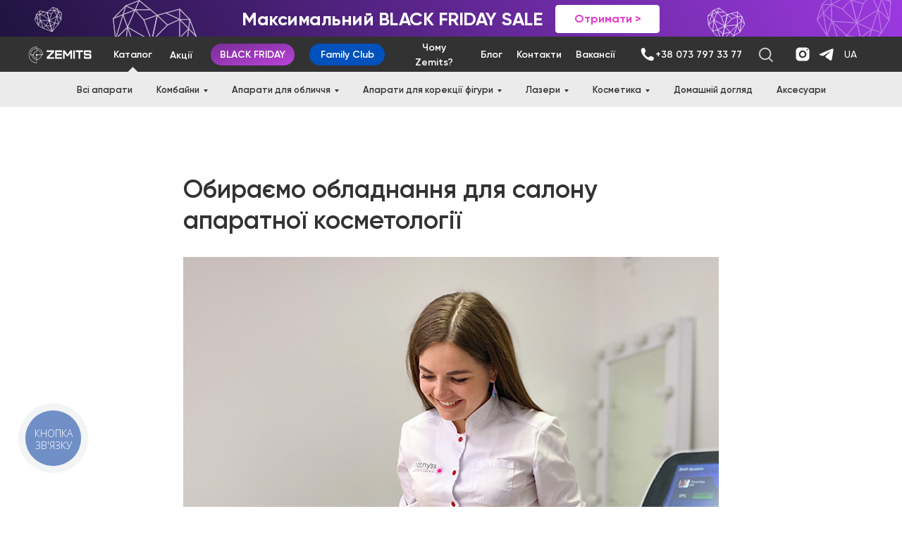

--- FILE ---
content_type: text/html; charset=UTF-8
request_url: https://zemits.com.ua/ua/blog/tpost/0zbp8vxum1-obiramo-obladnannya-dlya-salonu-aparatno
body_size: 39987
content:
<!DOCTYPE html> <html lang="uk"> <head> <meta charset="utf-8" /> <meta http-equiv="Content-Type" content="text/html; charset=utf-8" /> <meta name="viewport" content="width=device-width, initial-scale=1.0" /> <meta name="google-site-verification" content="lxWUTWtHNGBJNPXVxLmsyUe4Oe2G3WHsloKkUjp5K7Y" /> <!--metatextblock-->
    <title>Обираємо обладнання для салону апаратної косметології</title>
    <meta name="description" content="Відкриваючи косметологічний кабінет або салон, Ви кожного разу починаєте з нуля. Не важливо, перший це досвід в б&#039;юті-сфері або Ви розширюєте свій бізнес.">
    <meta name="keywords" content="">
    <meta name="robots" content="index, follow" />

    <meta property="og:title" content="Обираємо обладнання для салону апаратної косметології" />
    <meta property="og:description" content="Відкриваючи косметологічний кабінет або салон, Ви кожного разу починаєте з нуля. Не важливо, перший це досвід в б&#039;юті-сфері або Ви розширюєте свій бізнес." />
    <meta property="og:type" content="website" />
    <meta property="og:url" content="https://zemits.com.ua/ua/blog/tpost/0zbp8vxum1-obiramo-obladnannya-dlya-salonu-aparatno" />
    <meta property="og:image" content="https://static.tildacdn.com/tild3063-3638-4634-b066-333035313738/19-11-20-1000x1000.jpg" />

    <link rel="canonical" href="https://zemits.com.ua/ua/blog/tpost/0zbp8vxum1-obiramo-obladnannya-dlya-salonu-aparatno" />
    <link rel="alternate" type="application/rss+xml" title="Блог укр" href="https://zemits.com.ua/rss-feed-445150364953.xml" />
    <link rel="amphtml" href="https://zemits.com.ua/ua/blog/tpost/0zbp8vxum1-obiramo-obladnannya-dlya-salonu-aparatno?amp=true">

<!--/metatextblock--> <meta name="format-detection" content="telephone=no" /> <meta http-equiv="x-dns-prefetch-control" content="on"> <link rel="dns-prefetch" href="https://ws.tildacdn.com"> <link rel="dns-prefetch" href="https://static.tildacdn.one"> <link rel="icon" type="image/png" sizes="32x32" href="https://static.tildacdn.one/tild3364-3834-4233-a134-623764353762/favicon.png" media="(prefers-color-scheme: light)"/> <link rel="icon" type="image/png" sizes="32x32" href="https://static.tildacdn.one/tild3134-3061-4337-b361-643562323965/favicon.png" media="(prefers-color-scheme: dark)"/> <link rel="icon" type="image/svg+xml" sizes="any" href="https://static.tildacdn.one/tild3563-6164-4132-a233-323839653661/1.svg"> <link rel="apple-touch-icon" type="image/png" href="https://static.tildacdn.one/tild6339-6530-4238-b934-633165316265/1.png"> <link rel="icon" type="image/png" sizes="192x192" href="https://static.tildacdn.one/tild6339-6530-4238-b934-633165316265/1.png"> <!-- Assets --><script src="https://static.tildacdn.com/js/jquery-1.10.2.min.js" charset="utf-8"></script> <script src="https://neo.tildacdn.com/js/tilda-fallback-1.0.min.js" async charset="utf-8"></script> <link rel="stylesheet" href="https://static.tildacdn.one/css/tilda-grid-3.0.min.css" type="text/css" media="all" onerror="this.loaderr='y';"/> <link rel="stylesheet" href="https://static.tildacdn.one/ws/project1723687/tilda-blocks-page17578860.min.css?t=1762429782" type="text/css" media="all" onerror="this.loaderr='y';" /><link rel="stylesheet" href="https://static.tildacdn.one/ws/project1723687/tilda-blocks-page14014968.min.css?t=1762355701" type="text/css" media="all" onerror="this.loaderr='y';" /> <link rel="stylesheet" href="https://static.tildacdn.one/css/tilda-animation-2.0.min.css" type="text/css" media="all" onerror="this.loaderr='y';" /> <link rel="stylesheet" href="https://static.tildacdn.one/css/tilda-menusub-1.0.min.css" type="text/css" media="print" onload="this.media='all';" onerror="this.loaderr='y';" /> <noscript><link rel="stylesheet" href="https://static.tildacdn.one/css/tilda-menusub-1.0.min.css" type="text/css" media="all" /></noscript> <link rel="stylesheet" href="https://static.tildacdn.one/css/tilda-menu-widgeticons-1.0.min.css" type="text/css" media="all" onerror="this.loaderr='y';" /> <link rel="stylesheet" href="https://static.tildacdn.one/css/tilda-forms-1.0.min.css" type="text/css" media="all" onerror="this.loaderr='y';" /> <link rel="stylesheet" href="https://static.tildacdn.one/css/tilda-cart-1.0.min.css" type="text/css" media="all" onerror="this.loaderr='y';" /> <link rel="stylesheet" href="https://static.tildacdn.one/css/tilda-delivery-1.0.min.css" type="text/css" media="print" onload="this.media='all';" onerror="this.loaderr='y';" /> <noscript><link rel="stylesheet" href="https://static.tildacdn.one/css/tilda-delivery-1.0.min.css" type="text/css" media="all" /></noscript> <link rel="stylesheet" href="https://static.tildacdn.one/css/tilda-popup-1.1.min.css" type="text/css" media="print" onload="this.media='all';" onerror="this.loaderr='y';" /> <noscript><link rel="stylesheet" href="https://static.tildacdn.one/css/tilda-popup-1.1.min.css" type="text/css" media="all" /></noscript> <link rel="stylesheet" href="https://static.tildacdn.one/css/tilda-feed-1.1.min.css" type="text/css" media="all" /> <link rel="stylesheet" href="https://static.tildacdn.one/css/tilda-slds-1.4.min.css" type="text/css" media="print" onload="this.media='all';" onerror="this.loaderr='y';" /> <noscript><link rel="stylesheet" href="https://static.tildacdn.one/css/tilda-slds-1.4.min.css" type="text/css" media="all" /></noscript> <link rel="stylesheet" href="https://static.tildacdn.one/css/tilda-zero-gallery-1.0.min.css" type="text/css" media="all" onerror="this.loaderr='y';" /> <script nomodule src="https://static.tildacdn.one/js/tilda-polyfill-1.0.min.js" charset="utf-8"></script> <script type="text/javascript">function t_onReady(func) {if(document.readyState!='loading') {func();} else {document.addEventListener('DOMContentLoaded',func);}}
function t_onFuncLoad(funcName,okFunc,time) {if(typeof window[funcName]==='function') {okFunc();} else {setTimeout(function() {t_onFuncLoad(funcName,okFunc,time);},(time||100));}}function t_throttle(fn,threshhold,scope) {return function() {fn.apply(scope||this,arguments);};}function t396_initialScale(t){var e=document.getElementById("rec"+t);if(e){var i=e.querySelector(".t396__artboard");if(i){window.tn_scale_initial_window_width||(window.tn_scale_initial_window_width=document.documentElement.clientWidth);var a=window.tn_scale_initial_window_width,r=[],n,l=i.getAttribute("data-artboard-screens");if(l){l=l.split(",");for(var o=0;o<l.length;o++)r[o]=parseInt(l[o],10)}else r=[320,480,640,960,1200];for(var o=0;o<r.length;o++){var d=r[o];a>=d&&(n=d)}var _="edit"===window.allrecords.getAttribute("data-tilda-mode"),c="center"===t396_getFieldValue(i,"valign",n,r),s="grid"===t396_getFieldValue(i,"upscale",n,r),w=t396_getFieldValue(i,"height_vh",n,r),g=t396_getFieldValue(i,"height",n,r),u=!!window.opr&&!!window.opr.addons||!!window.opera||-1!==navigator.userAgent.indexOf(" OPR/");if(!_&&c&&!s&&!w&&g&&!u){var h=parseFloat((a/n).toFixed(3)),f=[i,i.querySelector(".t396__carrier"),i.querySelector(".t396__filter")],v=Math.floor(parseInt(g,10)*h)+"px",p;i.style.setProperty("--initial-scale-height",v);for(var o=0;o<f.length;o++)f[o].style.setProperty("height","var(--initial-scale-height)");t396_scaleInitial__getElementsToScale(i).forEach((function(t){t.style.zoom=h}))}}}}function t396_scaleInitial__getElementsToScale(t){return t?Array.prototype.slice.call(t.children).filter((function(t){return t&&(t.classList.contains("t396__elem")||t.classList.contains("t396__group"))})):[]}function t396_getFieldValue(t,e,i,a){var r,n=a[a.length-1];if(!(r=i===n?t.getAttribute("data-artboard-"+e):t.getAttribute("data-artboard-"+e+"-res-"+i)))for(var l=0;l<a.length;l++){var o=a[l];if(!(o<=i)&&(r=o===n?t.getAttribute("data-artboard-"+e):t.getAttribute("data-artboard-"+e+"-res-"+o)))break}return r}window.TN_SCALE_INITIAL_VER="1.0",window.tn_scale_initial_window_width=null;</script> <script src="https://static.tildacdn.one/js/jquery-1.10.2.min.js" charset="utf-8" onerror="this.loaderr='y';"></script> <script src="https://static.tildacdn.one/js/tilda-scripts-3.0.min.js" charset="utf-8" defer onerror="this.loaderr='y';"></script> <script src="https://static.tildacdn.one/ws/project1723687/tilda-blocks-page17578860.min.js?t=1762429782" onerror="this.loaderr='y';"></script><script src="https://static.tildacdn.one/ws/project1723687/tilda-blocks-page14014968.min.js?t=1762355701" charset="utf-8" onerror="this.loaderr='y';"></script> <script src="https://static.tildacdn.one/js/tilda-lazyload-1.0.min.js" charset="utf-8" async onerror="this.loaderr='y';"></script> <script src="https://static.tildacdn.one/js/tilda-animation-2.0.min.js" charset="utf-8" async onerror="this.loaderr='y';"></script> <script src="https://static.tildacdn.one/js/tilda-submenublocks-1.0.min.js" charset="utf-8" async onerror="this.loaderr='y';"></script> <script src="https://static.tildacdn.one/js/tilda-zero-1.1.min.js" charset="utf-8" async onerror="this.loaderr='y';"></script> <script src="https://static.tildacdn.one/js/tilda-menusub-1.0.min.js" charset="utf-8" async onerror="this.loaderr='y';"></script> <script src="https://static.tildacdn.one/js/tilda-menu-1.0.min.js" charset="utf-8" async onerror="this.loaderr='y';"></script> <script src="https://static.tildacdn.one/js/tilda-menu-widgeticons-1.0.min.js" charset="utf-8" async onerror="this.loaderr='y';"></script> <script src="https://static.tildacdn.one/js/tilda-forms-1.0.min.js" charset="utf-8" async onerror="this.loaderr='y';"></script> <script src="https://static.tildacdn.one/js/tilda-cart-1.1.min.js" charset="utf-8" async onerror="this.loaderr='y';"></script> <script src="https://static.tildacdn.one/js/tilda-widget-positions-1.0.min.js" charset="utf-8" async onerror="this.loaderr='y';"></script> <script src="https://static.tildacdn.one/js/tilda-delivery-1.0.min.js" charset="utf-8" async onerror="this.loaderr='y';"></script> <script src="https://static.tildacdn.one/js/tilda-feed-1.1.min.js" charset="utf-8"></script><script src="https://static.tildacdn.one/js/tilda-zero-fixed-1.0.min.js" charset="utf-8"></script><script src="https://static.tildacdn.one/js/tilda-zero-forms-1.0.min.js" charset="utf-8"></script><script src="https://static.tildacdn.one/js/tilda-zero-tooltip-1.0.min.js" charset="utf-8"></script><script src="https://static.tildacdn.one/js/tilda-zero-video-1.0.min.js" charset="utf-8"></script><script src="https://static.tildacdn.one/js/tilda-map-1.0.min.js" charset="utf-8"></script><script src="https://static.tildacdn.one/js/tilda-vote-1.1.min.js" charset="utf-8"></script> <script src="https://static.tildacdn.one/js/tilda-slds-1.4.min.js" charset="utf-8" async onerror="this.loaderr='y';"></script> <script src="https://static.tildacdn.one/js/hammer.min.js" charset="utf-8" async onerror="this.loaderr='y';"></script> <script src="https://static.tildacdn.one/js/tilda-popup-1.0.min.js" charset="utf-8" async onerror="this.loaderr='y';"></script> <script src="https://static.tildacdn.one/js/tilda-zero-gallery-1.0.min.js" charset="utf-8" async onerror="this.loaderr='y';"></script> <script src="https://static.tildacdn.one/js/tilda-animation-sbs-1.0.min.js" charset="utf-8" async onerror="this.loaderr='y';"></script> <script src="https://static.tildacdn.one/js/tilda-zero-scale-1.0.min.js" charset="utf-8" async onerror="this.loaderr='y';"></script> <script src="https://static.tildacdn.one/js/tilda-zero-tooltip-1.1.min.js" charset="utf-8" async onerror="this.loaderr='y';"></script> <script src="https://static.tildacdn.one/js/tilda-skiplink-1.0.min.js" charset="utf-8" async onerror="this.loaderr='y';"></script> <script src="https://static.tildacdn.one/js/tilda-events-1.0.min.js" charset="utf-8" async onerror="this.loaderr='y';"></script> <!-- nominify begin --><meta name="google-site-verification" content="VLfrzNxk1VlgZUzQik3gt5krbyORFN9sNAe570ruD6c" /> <!---тут був сейс айкю і бінотела, якщо хочеш протестит новий чат, напиши > --> <meta name="google-site-verification" content="95j7wk2jkTRdJbVtP4Xxt41MFk5IRNmY0CrlTQM4_Yc" /> <script>
        document.addEventListener('DOMContentLoaded', function() {
            var allRec = document.getElementById('allrecords');
            if (allRec) allRec.setAttribute('data-fb-event', 'nosend');
        });
  </script> <!-- nominify end --><!-- nominify begin --><script type="application/ld+json">
{
	"@context": "http://schema.org",
	"@type": "BreadcrumbList",
	"itemListElement":
	[
		{ "@type": "ListItem", "position": 1, "item": { "@id": "https://zemits.com.ua/", "name": "ZEMITS" } },
		{ "@type": "ListItem", "position": 2, "item": { "@id": "https://zemits.com.ua/ua/blog/", "name": "Блог" } }
	]
}
</script> <link rel="alternate" hreflang="uk" href="https://zemits.com.ua/ua/blog"> <link rel="alternate" hreflang="ru" href="https://zemits.com.ua/blog "> <!-- nominify end --><script type="text/javascript">window.dataLayer=window.dataLayer||[];</script> <!-- Google Tag Manager --> <script type="text/javascript">(function(w,d,s,l,i){w[l]=w[l]||[];w[l].push({'gtm.start':new Date().getTime(),event:'gtm.js'});var f=d.getElementsByTagName(s)[0],j=d.createElement(s),dl=l!='dataLayer'?'&l='+l:'';j.async=true;j.src='https://www.googletagmanager.com/gtm.js?id='+i+dl;f.parentNode.insertBefore(j,f);})(window,document,'script','dataLayer','GTM-NK7SG8H');</script> <!-- End Google Tag Manager --> <!-- Global Site Tag (gtag.js) - Google Analytics --> <script type="text/javascript" data-tilda-cookie-type="analytics">window.mainTracker='gtag';window.gtagTrackerID='G-QL3RZ8E5S6';function gtag(){dataLayer.push(arguments);}(function(w,d,s,i){var f=d.getElementsByTagName(s)[0],j=d.createElement(s);j.async=true;j.src='https://www.googletagmanager.com/gtag/js?id='+i;f.parentNode.insertBefore(j,f);gtag('js',new Date());gtag('config',i,{});})(window,document,'script',window.gtagTrackerID);</script> <script type="text/javascript">(function() {if((/bot|google|yandex|baidu|bing|msn|duckduckbot|teoma|slurp|crawler|spider|robot|crawling|facebook/i.test(navigator.userAgent))===false&&typeof(sessionStorage)!='undefined'&&sessionStorage.getItem('visited')!=='y'&&document.visibilityState){var style=document.createElement('style');style.type='text/css';style.innerHTML='@media screen and (min-width: 980px) {.t-records {opacity: 0;}.t-records_animated {-webkit-transition: opacity ease-in-out .2s;-moz-transition: opacity ease-in-out .2s;-o-transition: opacity ease-in-out .2s;transition: opacity ease-in-out .2s;}.t-records.t-records_visible {opacity: 1;}}';document.getElementsByTagName('head')[0].appendChild(style);function t_setvisRecs(){var alr=document.querySelectorAll('.t-records');Array.prototype.forEach.call(alr,function(el) {el.classList.add("t-records_animated");});setTimeout(function() {Array.prototype.forEach.call(alr,function(el) {el.classList.add("t-records_visible");});sessionStorage.setItem("visited","y");},400);}
document.addEventListener('DOMContentLoaded',t_setvisRecs);}})();</script></head> <body class="t-body" style="margin:0;"> <!--allrecords--> <div id="allrecords" class="t-records" data-post-page="y" data-hook="blocks-collection-content-node" data-tilda-project-id="1723687" data-tilda-page-id="14014968" data-tilda-page-alias="ua/blog" data-tilda-formskey="7195553b2ddb7fa29aff863a6dba5d7c" data-tilda-lazy="yes" data-tilda-project-lang="UK" data-tilda-root-zone="one" data-tilda-project-headcode="yes" data-tilda-page-headcode="yes" data-tilda-ts="y" data-tilda-project-country="UA">

<!-- POST START -->

<!--header-->
<div id="t-header" class="t-records" data-hook="blocks-collection-content-node" data-tilda-project-id="1723687" data-tilda-page-id="17578860" data-tilda-formskey="7195553b2ddb7fa29aff863a6dba5d7c" data-tilda-lazy="yes" data-tilda-project-lang="UK" data-tilda-root-zone="one"  data-tilda-project-headcode="yes"  data-tilda-ts="y"    data-tilda-project-country="UA">

    <div id="rec545448096" class="r t-rec t-rec_pb-res-480_0" style=" " data-animationappear="off" data-record-type="121" data-alias-record-type="396"   >
<!-- T396 -->
<style>#rec545448096 .t396__artboard {height: 52px; background-image: linear-gradient(0.174turn,rgba(32,19,64,1) 0%,rgba(156,57,224,1) 100%); }#rec545448096 .t396__filter {height: 52px;    }#rec545448096 .t396__carrier{height: 52px;background-position: center center;background-attachment: scroll;background-size: cover;background-repeat: no-repeat;}@media screen and (max-width: 1199px) {#rec545448096 .t396__artboard,#rec545448096 .t396__filter,#rec545448096 .t396__carrier {height: 39px;}#rec545448096 .t396__artboard {background-image:linear-gradient(0.174turn,rgba(32,19,64,1) 0%,rgba(156,57,224,1) 100%);}#rec545448096 .t396__filter {}#rec545448096 .t396__carrier {background-attachment: scroll;}}@media screen and (max-width: 959px) {#rec545448096 .t396__artboard,#rec545448096 .t396__filter,#rec545448096 .t396__carrier {height: 42px;}#rec545448096 .t396__artboard {background-image:linear-gradient(0.174turn,rgba(32,19,64,1) 0%,rgba(156,57,224,1) 100%);}#rec545448096 .t396__filter {    }#rec545448096 .t396__carrier {background-position: center center;background-attachment: scroll;}}@media screen and (max-width: 639px) {#rec545448096 .t396__artboard,#rec545448096 .t396__filter,#rec545448096 .t396__carrier {height: 40px;}#rec545448096 .t396__artboard {background-image:linear-gradient(0.174turn,rgba(32,19,64,1) 0%,rgba(156,57,224,1) 100%);}#rec545448096 .t396__filter {}#rec545448096 .t396__carrier {background-attachment: scroll;}}@media screen and (max-width: 479px) {#rec545448096 .t396__artboard,#rec545448096 .t396__filter,#rec545448096 .t396__carrier {height: 35px;}#rec545448096 .t396__artboard {background-image:linear-gradient(0.174turn,rgba(32,19,64,1) 0%,rgba(156,57,224,1) 100%);}#rec545448096 .t396__filter {    }#rec545448096 .t396__carrier {background-position: right center;background-attachment: scroll;}}                                              #rec545448096 .tn-elem[data-elem-id="176234092013514020"] {z-index: 3;top: 10px;left: calc(50% - 600px + 11px);width: 39px;height:35px;}#rec545448096 .tn-elem[data-elem-id="176234092013514020"] .tn-atom {border-radius: 0px 0px 0px 0px;background-position: center center;background-size: cover;background-repeat: no-repeat;border-color:  transparent ;border-style:  solid ;transition: background-color var(--t396-speedhover,0s) ease-in-out,color var(--t396-speedhover,0s) ease-in-out,border-color var(--t396-speedhover,0s) ease-in-out,box-shadow var(--t396-shadowshoverspeed,0.2s) ease-in-out;}#rec545448096 .tn-elem[data-elem-id="176234092013514020"] .tn-atom {-webkit-transform:rotate(333deg);-moz-transform:rotate(333deg);transform:rotate(333deg);}@media screen and (max-width: 1199px) {#rec545448096 .tn-elem[data-elem-id="176234092013514020"] {display: table;top: 16px;left: calc(50% - 480px + 139px);width: 56px;height: 48px;}}@media screen and (max-width: 959px) {#rec545448096 .tn-elem[data-elem-id="176234092013514020"] {display: table;top: 19px;left: calc(50% - 320px + 31px);width: 47px;height: 39px;}}@media screen and (max-width: 639px) {#rec545448096 .tn-elem[data-elem-id="176234092013514020"] {display: table;top: 8px;left: calc(50% - 240px + 0px);width: 29px;height: 25px;}}@media screen and (max-width: 479px) {#rec545448096 .tn-elem[data-elem-id="176234092013514020"] {display: table;top: 247px;left: calc(50% - 160px + 91px);width: 59px;height: 55px;border-radius: 0px 0px 0px 0px;}#rec545448096 .tn-elem[data-elem-id="176234092013514020"] .tn-atom {background-size: cover;border-radius: 0px 0px 0px 0px;-webkit-transform: rotate(6deg);-moz-transform: rotate(6deg);transform: rotate(6deg);}}                                              #rec545448096 .tn-elem[data-elem-id="176234092013932960"] {z-index: 3;top: 11px;left: calc(50% - 600px + 964px);width: 53px;height:48px;}#rec545448096 .tn-elem[data-elem-id="176234092013932960"] .tn-atom {border-radius: 0px 0px 0px 0px;background-position: center center;background-size: cover;background-repeat: no-repeat;border-color:  transparent ;border-style:  solid ;transition: background-color var(--t396-speedhover,0s) ease-in-out,color var(--t396-speedhover,0s) ease-in-out,border-color var(--t396-speedhover,0s) ease-in-out,box-shadow var(--t396-shadowshoverspeed,0.2s) ease-in-out;}@media screen and (max-width: 1199px) {#rec545448096 .tn-elem[data-elem-id="176234092013932960"] {display: table;top: 184px;left: calc(50% - 480px + 163px);width: 56px;height: 48px;}}@media screen and (max-width: 959px) {#rec545448096 .tn-elem[data-elem-id="176234092013932960"] {display: table;top: 136px;left: calc(50% - 320px + 78px);width: 47px;height: 39px;}}@media screen and (max-width: 639px) {#rec545448096 .tn-elem[data-elem-id="176234092013932960"] {display: table;top: 119px;left: calc(50% - 240px + 41px);width: 29px;height: 25px;}}@media screen and (max-width: 479px) {#rec545448096 .tn-elem[data-elem-id="176234092013932960"] {display: table;top: 247px;left: calc(50% - 160px + 91px);width: 59px;height: 55px;border-radius: 0px 0px 0px 0px;}#rec545448096 .tn-elem[data-elem-id="176234092013932960"] .tn-atom {background-size: cover;border-radius: 0px 0px 0px 0px;-webkit-transform: rotate(6deg);-moz-transform: rotate(6deg);transform: rotate(6deg);}}                                              #rec545448096 .tn-elem[data-elem-id="176234092014385260"] {z-index: 3;top: -21px;left: calc(50% - 600px + 1124px);width: 107px;height:96px;}#rec545448096 .tn-elem[data-elem-id="176234092014385260"] .tn-atom {border-radius: 0px 0px 0px 0px; opacity: 0.4; background-position: center center;background-size: cover;background-repeat: no-repeat;border-color:  transparent ;border-style:  solid ;transition: background-color var(--t396-speedhover,0s) ease-in-out,color var(--t396-speedhover,0s) ease-in-out,border-color var(--t396-speedhover,0s) ease-in-out,box-shadow var(--t396-shadowshoverspeed,0.2s) ease-in-out;}#rec545448096 .tn-elem[data-elem-id="176234092014385260"] .tn-atom {-webkit-transform:rotate(334deg);-moz-transform:rotate(334deg);transform:rotate(334deg);}@media screen and (max-width: 1199px) {#rec545448096 .tn-elem[data-elem-id="176234092014385260"] {display: table;top: -17px;left: calc(50% - 480px + -43px);width: 89px;height: 76px;border-radius: 0px 0px 0px 0px;}#rec545448096 .tn-elem[data-elem-id="176234092014385260"] .tn-atom {background-size: cover;border-radius: 0px 0px 0px 0px;}}@media screen and (max-width: 959px) {#rec545448096 .tn-elem[data-elem-id="176234092014385260"] {display: table;top: 271px;left: calc(50% - 320px + 351px);width: 71px;height: 68px;}}@media screen and (max-width: 639px) {#rec545448096 .tn-elem[data-elem-id="176234092014385260"] {display: table;top: 279px;left: calc(50% - 240px + 197px);width: 53px;height: 51px;}}@media screen and (max-width: 479px) {#rec545448096 .tn-elem[data-elem-id="176234092014385260"] {display: table;top: 184px;left: calc(50% - 160px + 83px);width: 39px;height: 35px;border-radius: 0px 0px 0px 0px;}#rec545448096 .tn-elem[data-elem-id="176234092014385260"] .tn-atom {background-size: cover;border-radius: 0px 0px 0px 0px;-webkit-transform: rotate(6deg);-moz-transform: rotate(6deg);transform: rotate(6deg);}}                                              #rec545448096 .tn-elem[data-elem-id="176234092012710770"] {z-index: 3;top: 0px;left: calc(50% - 600px + 120px);width: 119px;height:107px;}#rec545448096 .tn-elem[data-elem-id="176234092012710770"] .tn-atom {border-radius: 0px 0px 0px 0px; opacity: 0.8; background-position: center center;background-size: cover;background-repeat: no-repeat;border-color:  transparent ;border-style:  solid ;transition: background-color var(--t396-speedhover,0s) ease-in-out,color var(--t396-speedhover,0s) ease-in-out,border-color var(--t396-speedhover,0s) ease-in-out,box-shadow var(--t396-shadowshoverspeed,0.2s) ease-in-out;}@media screen and (max-width: 1199px) {#rec545448096 .tn-elem[data-elem-id="176234092012710770"] {display: table;top: -35px;left: calc(50% - 480px + 799px);width: 124px;height: 112px;border-radius: 0px 0px 0px 0px;}#rec545448096 .tn-elem[data-elem-id="176234092012710770"] .tn-atom {background-size: cover;border-radius: 0px 0px 0px 0px;-webkit-transform: rotate(341deg);-moz-transform: rotate(341deg);transform: rotate(341deg);}}@media screen and (max-width: 959px) {#rec545448096 .tn-elem[data-elem-id="176234092012710770"] {display: table;top: -23px;left: calc(50% - 320px + 581px);width: 99px;height: 85px;}#rec545448096 .tn-elem[data-elem-id="176234092012710770"] .tn-atom {background-size: cover;-webkit-transform: rotate(332deg);-moz-transform: rotate(332deg);transform: rotate(332deg);}}@media screen and (max-width: 639px) {#rec545448096 .tn-elem[data-elem-id="176234092012710770"] {display: table;top: -13px;left: calc(50% - 240px + 431px);width: 69px;height: 67px;}}@media screen and (max-width: 479px) {#rec545448096 .tn-elem[data-elem-id="176234092012710770"] {display: table;top: 88px;left: calc(50% - 160px + -28px);width: 38px;height: 36px;border-radius: 0px 0px 0px 0px;}#rec545448096 .tn-elem[data-elem-id="176234092012710770"] .tn-atom {background-size: cover;border-radius: 0px 0px 0px 0px; opacity: 0.45; -webkit-transform: rotate(6deg);-moz-transform: rotate(6deg);transform: rotate(6deg);}}                                      #rec545448096 .tn-elem[data-elem-id="176234093027556540"] { color: #e03dca; text-align: center; z-index: 3;top: 7px;left: calc(50% - 600px + 748px);width: 148px;height:40px;}#rec545448096 .tn-elem[data-elem-id="176234093027556540"] .tn-atom { color: #e03dca;  font-size: 16px;  font-family: 'Gilroy', Arial,sans-serif;  line-height: 1.55;  font-weight: 700;  border-width: 1px; border-radius: 4px 4px 4px 4px; background-color: #ffffff;   background-position: center center;border-color:  #ffffff ;border-style:  solid ;--t396-speedhover: 0.2s;transition: background-color var(--t396-speedhover,0s) ease-in-out,color var(--t396-speedhover,0s) ease-in-out,border-color var(--t396-speedhover,0s) ease-in-out,box-shadow var(--t396-shadowshoverspeed,0.2s) ease-in-out;}#rec545448096 .tn-elem[data-elem-id="176234093027556540"] .tn-atom {-webkit-box-pack: center;-ms-flex-pack: center;justify-content: center;}#rec545448096 .tn-elem[data-elem-id="176234093027556540"] .tn-atom .tn-atom__button-content {column-gap: 10px;}@media (hover), (min-width:0\0) {#rec545448096 .tn-elem[data-elem-id="176234093027556540"] .tn-atom:hover {background-color: #ffffff;background-image: none; border-color: #e03dca; }#rec545448096 .tn-elem[data-elem-id="176234093027556540"] .tn-atom:hover {color: #e03dca;}}@media screen and (max-width: 1199px) {#rec545448096 .tn-elem[data-elem-id="176234093027556540"] {display: block;top: 3px;left: calc(50% - 480px + 600px);width: 121px;height: 32px;border-radius: 5px 5px 5px 5px;}#rec545448096 .tn-elem[data-elem-id="176234093027556540"] .tn-atom { font-size: 14px; background-size: cover;border-radius: 5px 5px 5px 5px;}}@media screen and (max-width: 959px) {#rec545448096 .tn-elem[data-elem-id="176234093027556540"] {display: block;top: 5px;left: calc(50% - 320px + 428px);width: 115px;height: 32px;}}@media screen and (max-width: 639px) {#rec545448096 .tn-elem[data-elem-id="176234093027556540"] {display: block;top: 4px;left: calc(50% - 240px + 330px);width: 115px;height: 33px;}}@media screen and (max-width: 479px) {#rec545448096 .tn-elem[data-elem-id="176234093027556540"] {display: block;top: 7px;left: calc(50% - 160px + 232px);width: 78px;height: 23px;}#rec545448096 .tn-elem[data-elem-id="176234093027556540"] .tn-atom { font-size: 9px; background-size: cover;}}                                        #rec545448096 .tn-elem[data-elem-id="176234093028287750"] { color: #ffffff;z-index: 3;top: 7px;left: calc(50% - 600px + 303px);width: 435px;height:40px;}#rec545448096 .tn-elem[data-elem-id="176234093028287750"] .tn-atom {vertical-align: middle; color: #ffffff;  font-size: 26px;  font-family: 'Gilroy', Arial,sans-serif;  line-height: 1.55;  font-weight: 800;  letter-spacing: -0.5px;   background-position: center center;border-color:  transparent ;border-style:  solid ;transition: background-color var(--t396-speedhover,0s) ease-in-out,color var(--t396-speedhover,0s) ease-in-out,border-color var(--t396-speedhover,0s) ease-in-out,box-shadow var(--t396-shadowshoverspeed,0.2s) ease-in-out;}@media screen and (max-width: 1199px) {#rec545448096 .tn-elem[data-elem-id="176234093028287750"] {display: table;top: 3px;left: calc(50% - 480px + 238px);width: 342px;height: 33px;}#rec545448096 .tn-elem[data-elem-id="176234093028287750"] .tn-atom {vertical-align: middle;white-space: normal; font-size: 21px; background-size: cover;}}@media screen and (max-width: 959px) {#rec545448096 .tn-elem[data-elem-id="176234093028287750"] {display: table;top: 5px;left: calc(50% - 320px + 97px);width: 327px;height: 31px;}#rec545448096 .tn-elem[data-elem-id="176234093028287750"] .tn-atom {vertical-align: middle;white-space: normal; font-size: 20px; background-size: cover;}}@media screen and (max-width: 639px) {#rec545448096 .tn-elem[data-elem-id="176234093028287750"] {display: table;top: 7px;left: calc(50% - 240px + 35px);width: 291px;height: auto;}#rec545448096 .tn-elem[data-elem-id="176234093028287750"] .tn-atom {vertical-align: middle;white-space: normal; font-size: 18px;  letter-spacing: -0.4px; background-size: cover;-webkit-transform: rotate(0deg);-moz-transform: rotate(0deg);transform: rotate(0deg);}}@media screen and (max-width: 479px) {#rec545448096 .tn-elem[data-elem-id="176234093028287750"] {display: table;top: 8px;left: calc(50% - 160px + 10px);width: 220px;height: auto;}#rec545448096 .tn-elem[data-elem-id="176234093028287750"] .tn-atom {vertical-align: middle;white-space: normal; font-size: 14px;  letter-spacing: -0.6px; background-size: cover;}}</style>










<div class='t396'>

	<div class="t396__artboard" data-artboard-recid="545448096" data-artboard-screens="320,480,640,960,1200"

				data-artboard-height="52"
		data-artboard-valign="center"
				 data-artboard-upscale="grid" 																				
							
																																															
				 data-artboard-height-res-320="35" 																																																
																																															
				 data-artboard-height-res-480="40" 																																																
																																															
				 data-artboard-height-res-640="42" 																																																
																																															
				 data-artboard-height-res-960="39" 																																																
						>

		
				
								
																											
																											
																											
																											
					
					<div class="t396__carrier" data-artboard-recid="545448096"></div>
		
		
		<div class="t396__filter" data-artboard-recid="545448096"></div>

		
					
		
				
						
	
			
	
						
												
												
												
												
								
	<div class='t396__elem tn-elem tn-elem__545448096176234092013514020' data-elem-id='176234092013514020' data-elem-type='shape'
				data-field-top-value="10"
		data-field-left-value="11"
		 data-field-height-value="35" 		 data-field-width-value="39" 		data-field-axisy-value="top"
		data-field-axisx-value="left"
		data-field-container-value="grid"
		data-field-topunits-value="px"
		data-field-leftunits-value="px"
		data-field-heightunits-value="px"
		data-field-widthunits-value="px"
																																																																				 data-field-heightmode-value="fixed" 		
							
			
																																																																																																																																								
				 data-field-top-res-320-value="247" 				 data-field-left-res-320-value="91" 				 data-field-height-res-320-value="55" 				 data-field-width-res-320-value="59" 																																				 data-field-widthmode-res-320-value="fixed" 				 data-field-heightmode-res-320-value="fixed" 																																																																																
			
					
			
																																																																																																																																								
				 data-field-top-res-480-value="8" 				 data-field-left-res-480-value="0" 				 data-field-height-res-480-value="25" 				 data-field-width-res-480-value="29" 																																				 data-field-widthmode-res-480-value="fixed" 				 data-field-heightmode-res-480-value="fixed" 																																																																																
			
					
			
																																																																																																																																								
				 data-field-top-res-640-value="19" 				 data-field-left-res-640-value="31" 				 data-field-height-res-640-value="39" 				 data-field-width-res-640-value="47" 																																				 data-field-widthmode-res-640-value="fixed" 				 data-field-heightmode-res-640-value="fixed" 																																																																																
			
					
			
																																																																																																																																								
				 data-field-top-res-960-value="16" 				 data-field-left-res-960-value="139" 				 data-field-height-res-960-value="48" 				 data-field-width-res-960-value="56" 																																																																																																																								
			
					
			
		
		
			>

		
									
				
				
																			
																				
																				
																				
																				
					
							<div class='tn-atom' 				 																																			style="background-image:url('https://static.tildacdn.com/tild3738-3635-4261-a263-313565633233/Vector2.svg');"
																																								aria-label=''							role="img"
												>
			</div>
		
				
				
				
				
				
				
				
	</div>

			
					
		
				
						
	
			
	
						
												
												
												
												
								
	<div class='t396__elem tn-elem tn-elem__545448096176234092013932960' data-elem-id='176234092013932960' data-elem-type='shape'
				data-field-top-value="11"
		data-field-left-value="964"
		 data-field-height-value="48" 		 data-field-width-value="53" 		data-field-axisy-value="top"
		data-field-axisx-value="left"
		data-field-container-value="grid"
		data-field-topunits-value="px"
		data-field-leftunits-value="px"
		data-field-heightunits-value="px"
		data-field-widthunits-value="px"
																																																																				 data-field-heightmode-value="fixed" 		
							
			
																																																																																																																																								
				 data-field-top-res-320-value="247" 				 data-field-left-res-320-value="91" 				 data-field-height-res-320-value="55" 				 data-field-width-res-320-value="59" 																																				 data-field-widthmode-res-320-value="fixed" 				 data-field-heightmode-res-320-value="fixed" 																																																																																
			
					
			
																																																																																																																																								
				 data-field-top-res-480-value="119" 				 data-field-left-res-480-value="41" 				 data-field-height-res-480-value="25" 				 data-field-width-res-480-value="29" 																																				 data-field-widthmode-res-480-value="fixed" 				 data-field-heightmode-res-480-value="fixed" 																																																																																
			
					
			
																																																																																																																																								
				 data-field-top-res-640-value="136" 				 data-field-left-res-640-value="78" 				 data-field-height-res-640-value="39" 				 data-field-width-res-640-value="47" 																																				 data-field-widthmode-res-640-value="fixed" 				 data-field-heightmode-res-640-value="fixed" 																																																																																
			
					
			
																																																																																																																																								
				 data-field-top-res-960-value="184" 				 data-field-left-res-960-value="163" 				 data-field-height-res-960-value="48" 				 data-field-width-res-960-value="56" 																																																																																																																								
			
					
			
		
		
			>

		
									
				
				
																			
																				
																				
																				
																				
					
							<div class='tn-atom' 				 																																			style="background-image:url('https://static.tildacdn.com/tild3964-6139-4537-b733-636438383938/Vector2.svg');"
																																								aria-label=''							role="img"
												>
			</div>
		
				
				
				
				
				
				
				
	</div>

			
					
		
				
						
	
			
	
						
												
												
												
												
								
	<div class='t396__elem tn-elem tn-elem__545448096176234092014385260' data-elem-id='176234092014385260' data-elem-type='shape'
				data-field-top-value="-21"
		data-field-left-value="1124"
		 data-field-height-value="96" 		 data-field-width-value="107" 		data-field-axisy-value="top"
		data-field-axisx-value="left"
		data-field-container-value="grid"
		data-field-topunits-value="px"
		data-field-leftunits-value="px"
		data-field-heightunits-value="px"
		data-field-widthunits-value="px"
																																																																				 data-field-heightmode-value="fixed" 		
							
			
																																																																																																																																								
				 data-field-top-res-320-value="184" 				 data-field-left-res-320-value="83" 				 data-field-height-res-320-value="35" 				 data-field-width-res-320-value="39" 																																				 data-field-widthmode-res-320-value="fixed" 				 data-field-heightmode-res-320-value="fixed" 																																																																																
			
					
			
																																																																																																																																								
				 data-field-top-res-480-value="279" 				 data-field-left-res-480-value="197" 				 data-field-height-res-480-value="51" 				 data-field-width-res-480-value="53" 																																				 data-field-widthmode-res-480-value="fixed" 				 data-field-heightmode-res-480-value="fixed" 																																																																																
			
					
			
																																																																																																																																								
				 data-field-top-res-640-value="271" 				 data-field-left-res-640-value="351" 				 data-field-height-res-640-value="68" 				 data-field-width-res-640-value="71" 																																				 data-field-widthmode-res-640-value="fixed" 				 data-field-heightmode-res-640-value="fixed" 																																																																																
			
					
			
																																																																																																																																								
				 data-field-top-res-960-value="-17" 				 data-field-left-res-960-value="-43" 				 data-field-height-res-960-value="76" 				 data-field-width-res-960-value="89" 																																																																																																																								
			
					
			
		
		
			>

		
									
				
				
																			
																				
																				
																				
																				
					
							<div class='tn-atom' 				 																																			style="background-image:url('https://static.tildacdn.com/tild6231-3163-4463-a461-396262343130/Vector2.svg');"
																																								aria-label=''							role="img"
												>
			</div>
		
				
				
				
				
				
				
				
	</div>

			
					
		
				
						
	
			
	
						
												
												
												
												
								
	<div class='t396__elem tn-elem tn-elem__545448096176234092012710770' data-elem-id='176234092012710770' data-elem-type='shape'
				data-field-top-value="0"
		data-field-left-value="120"
		 data-field-height-value="107" 		 data-field-width-value="119" 		data-field-axisy-value="top"
		data-field-axisx-value="left"
		data-field-container-value="grid"
		data-field-topunits-value="px"
		data-field-leftunits-value="px"
		data-field-heightunits-value="px"
		data-field-widthunits-value="px"
																																																																				 data-field-heightmode-value="fixed" 		
							
			
																																																																																																																																								
				 data-field-top-res-320-value="88" 				 data-field-left-res-320-value="-28" 				 data-field-height-res-320-value="36" 				 data-field-width-res-320-value="38" 																																				 data-field-widthmode-res-320-value="fixed" 				 data-field-heightmode-res-320-value="fixed" 																																																																																
			
					
			
																																																																																																																																								
				 data-field-top-res-480-value="-13" 				 data-field-left-res-480-value="431" 				 data-field-height-res-480-value="67" 				 data-field-width-res-480-value="69" 																																				 data-field-widthmode-res-480-value="fixed" 				 data-field-heightmode-res-480-value="fixed" 																																																																																
			
					
			
																																																																																																																																								
				 data-field-top-res-640-value="-23" 				 data-field-left-res-640-value="581" 				 data-field-height-res-640-value="85" 				 data-field-width-res-640-value="99" 																																				 data-field-widthmode-res-640-value="fixed" 				 data-field-heightmode-res-640-value="fixed" 																																																																																
			
					
			
																																																																																																																																								
				 data-field-top-res-960-value="-35" 				 data-field-left-res-960-value="799" 				 data-field-height-res-960-value="112" 				 data-field-width-res-960-value="124" 																																																																																																																								
			
					
			
		
		
			>

		
									
				
				
																			
																				
																				
																				
																				
					
							<div class='tn-atom' 				 																																			style="background-image:url('https://static.tildacdn.com/tild6438-3138-4236-a166-316137383432/Vector2.svg');"
																																								aria-label=''							role="img"
												>
			</div>
		
				
				
				
				
				
				
				
	</div>

			
					
		
				
										
		
				
						
	
			
	
						
												
												
												
												
								
	<div class='t396__elem tn-elem tn-elem__545448096176234093027556540' data-elem-id='176234093027556540' data-elem-type='button'
				data-field-top-value="7"
		data-field-left-value="748"
		 data-field-height-value="40" 		 data-field-width-value="148" 		data-field-axisy-value="top"
		data-field-axisx-value="left"
		data-field-container-value="grid"
		data-field-topunits-value="px"
		data-field-leftunits-value="px"
		data-field-heightunits-value="px"
		data-field-widthunits-value="px"
																																																																				 data-field-heightmode-value="fixed" 		 data-field-fontsize-value="16" 
							
			
																																																																																																																																								
				 data-field-top-res-320-value="7" 				 data-field-left-res-320-value="232" 				 data-field-height-res-320-value="23" 				 data-field-width-res-320-value="78" 												 data-field-container-res-320-value="grid" 																												 data-field-heightmode-res-320-value="fixed" 																																																																																 data-field-fontsize-res-320-value="9" 
			
					
			
																																																																																																																																								
				 data-field-top-res-480-value="4" 				 data-field-left-res-480-value="330" 				 data-field-height-res-480-value="33" 				 data-field-width-res-480-value="115" 																																								 data-field-heightmode-res-480-value="fixed" 																																																																																
			
					
			
																																																																																																																																								
				 data-field-top-res-640-value="5" 				 data-field-left-res-640-value="428" 				 data-field-height-res-640-value="32" 				 data-field-width-res-640-value="115" 												 data-field-container-res-640-value="grid" 																												 data-field-heightmode-res-640-value="fixed" 																																																																																
			
					
			
																																																																																																																																								
				 data-field-top-res-960-value="3" 				 data-field-left-res-960-value="600" 				 data-field-height-res-960-value="32" 				 data-field-width-res-960-value="121" 																																								 data-field-heightmode-res-960-value="fixed" 																																																																																 data-field-fontsize-res-960-value="14" 
			
					
			
		
		
			>

		
									
				
				
																			
																				
																				
																				
																				
					
				
							<a class='tn-atom' href="https://zemits.com.ua/sale/01"  >
				<div class='tn-atom__button-content'>
						
						
					
					<span>Отримати &gt;</span>
				</div>
			</a>
		
				
				
				
				
				
				
	</div>

			
							
		
				
						
	
			
	
						
												
												
												
												
								
	<div class='t396__elem tn-elem tn-elem__545448096176234093028287750' data-elem-id='176234093028287750' data-elem-type='text'
				data-field-top-value="7"
		data-field-left-value="303"
		 data-field-height-value="40" 		 data-field-width-value="435" 		data-field-axisy-value="top"
		data-field-axisx-value="left"
		data-field-container-value="grid"
		data-field-topunits-value="px"
		data-field-leftunits-value="px"
		data-field-heightunits-value="px"
		data-field-widthunits-value="px"
																																																																 data-field-textfit-value="fixedsize" 						 data-field-fontsize-value="26" 
							
			
																																																																																																																																								
				 data-field-top-res-320-value="8" 				 data-field-left-res-320-value="10" 				 data-field-height-res-320-value="22" 				 data-field-width-res-320-value="220" 												 data-field-container-res-320-value="grid" 												 data-field-heightunits-res-320-value="px" 								 data-field-textfit-res-320-value="autoheight" 				 data-field-widthmode-res-320-value="fixed" 																																																																																				 data-field-fontsize-res-320-value="14" 
			
					
			
																																																																																																																																								
				 data-field-top-res-480-value="7" 				 data-field-left-res-480-value="35" 				 data-field-height-res-480-value="28" 				 data-field-width-res-480-value="291" 												 data-field-container-res-480-value="grid" 												 data-field-heightunits-res-480-value="px" 								 data-field-textfit-res-480-value="autoheight" 																																																																																								 data-field-fontsize-res-480-value="18" 
			
					
			
																																																																																																																																								
				 data-field-top-res-640-value="5" 				 data-field-left-res-640-value="97" 				 data-field-height-res-640-value="31" 				 data-field-width-res-640-value="327" 																								 data-field-heightunits-res-640-value="px" 				 data-field-widthunits-res-640-value="px" 				 data-field-textfit-res-640-value="fixedsize" 																																																																																								 data-field-fontsize-res-640-value="20" 
			
					
			
																																																																																																																																								
				 data-field-top-res-960-value="3" 				 data-field-left-res-960-value="238" 				 data-field-height-res-960-value="33" 				 data-field-width-res-960-value="342" 																								 data-field-heightunits-res-960-value="px" 				 data-field-widthunits-res-960-value="px" 				 data-field-textfit-res-960-value="fixedsize" 																																																																																								 data-field-fontsize-res-960-value="21" 
			
					
			
		
		
			>

		
									
							<div class='tn-atom'field='tn_text_176234093028287750'>Максимальний BLACK FRIDAY SALE</div>		
				
																			
																				
																				
																				
																				
					
				
				
				
				
				
				
				
				
	</div>

			
						
			</div> 
</div> 
<script>
											
											
											
											
											
					
					
	
		t_onReady(function () {
			t_onFuncLoad('t396_init', function () {
				t396_init('545448096');
			});
		});
	
</script>


<!-- /T396 -->

</div>


    <div id="rec713540577" class="r t-rec" style=" " data-animationappear="off" data-record-type="985"    >
<!--tsearch-widget--->

<!-- @classes: t-name t-name_xs t-descr t-descr_xs t-text t-input -->

        
                                    
<div class="t985" data-search-showby="10" data-search-hook="#opensearch">
        <div class="t985__overlay t-search-widget__overlay">
        <div class="t985__widgetheader t-search-widget__header t985__widgetheader_hasvariants" >
            <div class="t985__inputcontainer t-container">
                <div class="t-search-widget__inputcontainer t-col t-col_8 t-prefix_2">
                    <div class="t985__blockinput t-search-widget__blockinput" style="border:1px solid #8c8c8c;  border-radius: 5px; -moz-border-radius: 5px; -webkit-border-radius: 5px;">
                        <input type="text" class="t985__input t-search-widget__input t-input" placeholder="Search" data-search-target="all" style="color:#151413;">
                        <svg role="presentation" class="t985__search-icon t-search-widget__search-icon" width="30" height="30" viewBox="0 0 30 30" fill="none" xmlns="http://www.w3.org/2000/svg">
                            <circle r="7.93388" transform="matrix(0.715639 0.698471 -0.715639 0.698471 18.5859 11.7816)" stroke-width="1.0" stroke="#b6b6b6"/>
                            <line y1="-0.5" x2="9.17531" y2="-0.5" transform="matrix(-0.715635 0.698474 -0.715635 -0.698474 12.75 16.9609)" stroke-width="1.0" stroke="#b6b6b6"/>
                        </svg>
                        <div class="t985__loading-icon t-search-widget__loading">
                            <svg role="presentation" width="24" height="24" viewBox="0 0 24 24" fill="none" xmlns="http://www.w3.org/2000/svg">
                                <path d="M5.12544 3.27734C2.57644 5.34 0.75 8.49358 0.75 12.028C0.75 17.3825 4.49041 21.8634 9.50089 23.0004" stroke="#b6b6b6"/>
                                <path d="M2 2.02734L5.75038 2.65241L5.12532 6.40279" stroke="#b6b6b6"/>
                                <path d="M18.8785 20.5C21.4275 18.4373 23.2539 15.2838 23.2539 11.7493C23.2539 6.39481 19.5135 1.91392 14.503 0.776984" stroke="#b6b6b6"/>
                                <path d="M22.0039 21.75L18.2534 21.1249L18.8785 17.3746" stroke="#b6b6b6"/>
                            </svg>
                        </div>
                        <div class="t985__clear-icon t-search-widget__clear-icon">
                            <svg role="presentation" width="12" height="12" viewBox="0 0 12 12" fill="none" xmlns="http://www.w3.org/2000/svg">
                                <path d="M1.00004 10.9659L10.9999 0.999962" stroke="#565656"/>
                                <path d="M10.9883 10.9986L1.00214 1.02924" stroke="#565656"/>
                            </svg>
                        </div>
                    </div>
                </div>
                <div class="t985__close-icon t-search-widget__close-icon">
                    <svg role="presentation" width="28" height="28" viewBox="0 0 28 28" fill="none" xmlns="http://www.w3.org/2000/svg">
                        <path d="M0.754014 27.4806L27.0009 1.32294" stroke="black"/>
                        <path d="M26.9688 27.5665L0.757956 1.39984" stroke="black"/>
                    </svg>
                </div>
            </div>
                        <div class="t-container">
                <div class="t985__searchvariants t-col t-col_8 t-prefix_2"></div>
            </div>
                    </div>
    </div>

    </div>

    <script>
        t_onReady(function () {
            var tildaSearchWidgetJs = 'https://static.tildacdn.com/js/tilda-searchwidget-';
            if (!document.querySelector('script[src^="https://search.tildacdn.com/static/tilda-searchwidget-"]') && !document.querySelector('script[src^="' + tildaSearchWidgetJs + '"]')) {
                var script = document.createElement('script');
                script.src = tildaSearchWidgetJs + '1.0.min.js';
                script.type = 'text/javascript';
                document.body.appendChild(script);
            }

            var tildaSearchWidgetCss = 'https://static.tildacdn.com/css/tilda-searchwidget-';
            if (!document.querySelector('link[href^="https://search.tildacdn.com/static/tilda-searchwidget-"]') && !document.querySelector('link[href^="' + tildaSearchWidgetCss + '"]')) {
                var link = document.createElement('link');
                link.href = tildaSearchWidgetCss + '1.0.min.css';
                link.rel = 'stylesheet';
                link.media = 'screen';
                document.body.appendChild(link);
            }

                            t_onFuncLoad('t985_addSearchVariants', function () {
                    t985_addSearchVariants('713540577','Verstand,Meister NG,HydroLuxx,Abigon Pro,WaveRestore 2.0,Bionexis Lite');
                });
                    });
    </script>


    <style>
        @media screen and (max-width: 960px) {
            .t985__search-widget-button {
                top:20px !important;                                            }
        }
    </style>
<!--/tsearch-widget--->

                                                        
    
</div>


    <div id="rec270349797" class="r t-rec t-rec_pt_0 t-rec_pb_0 t-rec_pb-res-480_0" style="padding-top:0px;padding-bottom:0px; " data-animationappear="off" data-record-type="121" data-alias-record-type="396"   >
<!-- T396 -->
<style>#rec270349797 .t396__artboard {height: 50px; background-color: #323232; }#rec270349797 .t396__filter {height: 50px;    }#rec270349797 .t396__carrier{height: 50px;background-position: center center;background-attachment: scroll;background-size: cover;background-repeat: no-repeat;}@media screen and (max-width: 1199px) {#rec270349797 .t396__artboard,#rec270349797 .t396__filter,#rec270349797 .t396__carrier {}#rec270349797 .t396__filter {}#rec270349797 .t396__carrier {background-attachment: scroll;}}@media screen and (max-width: 959px) {#rec270349797 .t396__artboard,#rec270349797 .t396__filter,#rec270349797 .t396__carrier {height: 50px;}#rec270349797 .t396__artboard {background-color:#323232;}#rec270349797 .t396__filter {    }#rec270349797 .t396__carrier {background-position: center center;background-attachment: scroll;}}@media screen and (max-width: 639px) {#rec270349797 .t396__artboard,#rec270349797 .t396__filter,#rec270349797 .t396__carrier {height: 50px;}#rec270349797 .t396__filter {}#rec270349797 .t396__carrier {background-attachment: scroll;}}@media screen and (max-width: 479px) {#rec270349797 .t396__artboard,#rec270349797 .t396__filter,#rec270349797 .t396__carrier {height: 50px;}#rec270349797 .t396__filter {}#rec270349797 .t396__carrier {background-position: right center;background-attachment: scroll;}}                                                  #rec270349797 .tn-elem[data-elem-id="1571659242165"] { color: #ffffff; text-align: center; z-index: 3;top: 0px;left: calc(50% - 600px + 776px);width: 57px;height:51px;}#rec270349797 .tn-elem[data-elem-id="1571659242165"] .tn-atom { color: #ffffff;  font-size: 14px;  font-family: 'Gilroy', Arial,sans-serif;  line-height: 1.55;  font-weight: 600;  border-width: 1px; border-radius: 0px 0px 0px 0px;  background-position: center center;border-color:  transparent ;border-style:  solid ;--t396-speedhover: 0.2s;transition: background-color var(--t396-speedhover,0s) ease-in-out,color var(--t396-speedhover,0s) ease-in-out,border-color var(--t396-speedhover,0s) ease-in-out,box-shadow var(--t396-shadowshoverspeed,0.2s) ease-in-out;}#rec270349797 .tn-elem[data-elem-id="1571659242165"] .tn-atom {-webkit-box-pack: center;-ms-flex-pack: center;justify-content: center;}#rec270349797 .tn-elem[data-elem-id="1571659242165"] .tn-atom .tn-atom__button-content {column-gap: 10px;}@media (hover), (min-width:0\0) {#rec270349797 .tn-elem[data-elem-id="1571659242165"] .tn-atom:hover {}#rec270349797 .tn-elem[data-elem-id="1571659242165"] .tn-atom:hover {color: #c7c7c7;}}@media screen and (max-width: 1199px) {#rec270349797 .tn-elem[data-elem-id="1571659242165"] {display: block;top: 0px;left: calc(50% - 480px + 457px);width: 57px;}}@media screen and (max-width: 959px) {#rec270349797 .tn-elem[data-elem-id="1571659242165"] {display: block;top: 25px;left: calc(50% - 320px + 1111px);width: 120px;height: 40px;}}@media screen and (max-width: 639px) {#rec270349797 .tn-elem[data-elem-id="1571659242165"] {display: block;}}@media screen and (max-width: 479px) {#rec270349797 .tn-elem[data-elem-id="1571659242165"] {display: block;top: 39px;left: calc(50% - 160px + -543px);width: 111px;height: 40px;}#rec270349797 .tn-elem[data-elem-id="1571659242165"] .tn-atom {background-size: cover; opacity: 1; }}                                                  #rec270349797 .tn-elem[data-elem-id="1571659254664"] { color: #ffffff; text-align: center; z-index: 3;top: 0px;left: calc(50% - 600px + 641px);width: 32px;height:51px;}#rec270349797 .tn-elem[data-elem-id="1571659254664"] .tn-atom { color: #ffffff;  font-size: 14px;  font-family: 'Gilroy', Arial,sans-serif;  line-height: 1.55;  font-weight: 600;  border-width: 1px; border-radius: 0px 0px 0px 0px;  background-position: center center;border-color:  transparent ;border-style:  solid ;--t396-speedhover: 0.2s;transition: background-color var(--t396-speedhover,0s) ease-in-out,color var(--t396-speedhover,0s) ease-in-out,border-color var(--t396-speedhover,0s) ease-in-out,box-shadow var(--t396-shadowshoverspeed,0.2s) ease-in-out;}#rec270349797 .tn-elem[data-elem-id="1571659254664"] .tn-atom {-webkit-box-pack: center;-ms-flex-pack: center;justify-content: center;}#rec270349797 .tn-elem[data-elem-id="1571659254664"] .tn-atom .tn-atom__button-content {column-gap: 10px;}@media (hover), (min-width:0\0) {#rec270349797 .tn-elem[data-elem-id="1571659254664"] .tn-atom:hover {}#rec270349797 .tn-elem[data-elem-id="1571659254664"] .tn-atom:hover {color: #c7c7c7;}}@media screen and (max-width: 1199px) {#rec270349797 .tn-elem[data-elem-id="1571659254664"] {display: block;top: 0px;left: calc(50% - 480px + 635px);width: 32px;}}@media screen and (max-width: 959px) {#rec270349797 .tn-elem[data-elem-id="1571659254664"] {display: block;top: 25px;left: calc(50% - 320px + 1180px);width: 120px;height: 40px;}}@media screen and (max-width: 639px) {#rec270349797 .tn-elem[data-elem-id="1571659254664"] {display: block;}}@media screen and (max-width: 479px) {#rec270349797 .tn-elem[data-elem-id="1571659254664"] {display: block;top: 45px;left: calc(50% - 160px + -584px);width: 111px;height: 40px;}#rec270349797 .tn-elem[data-elem-id="1571659254664"] .tn-atom {background-size: cover; opacity: 1; }}                                                  #rec270349797 .tn-elem[data-elem-id="176235409501468220"] { color: #ffffff; text-align: center; z-index: 3;top: 10px;left: calc(50% - 600px + 259px);width: 119px;height:31px;}#rec270349797 .tn-elem[data-elem-id="176235409501468220"] .tn-atom { color: #ffffff;  font-size: 14px;  font-family: 'Gilroy', Arial,sans-serif;  line-height: 1.55;  font-weight: 600;  border-width: 0px; border-radius: 50px 50px 50px 50px; background-image: linear-gradient(0.46turn,rgba(121,45,152,1) 0%,rgba(186,67,216,1) 100%);   border-color:  transparent ;border-style:  solid ;--t396-speedhover: 0.2s;transition: background-color var(--t396-speedhover,0s) ease-in-out,color var(--t396-speedhover,0s) ease-in-out,border-color var(--t396-speedhover,0s) ease-in-out,box-shadow var(--t396-shadowshoverspeed,0.2s) ease-in-out;}#rec270349797 .tn-elem[data-elem-id="176235409501468220"] .tn-atom {-webkit-box-pack: center;-ms-flex-pack: center;justify-content: center;}#rec270349797 .tn-elem[data-elem-id="176235409501468220"] .tn-atom .tn-atom__button-content {column-gap: 10px;}@media (hover), (min-width:0\0) {#rec270349797 .tn-elem[data-elem-id="176235409501468220"] .tn-atom:hover {}#rec270349797 .tn-elem[data-elem-id="176235409501468220"] .tn-atom:hover {color: #c7c7c7;}}@media screen and (max-width: 1199px) {#rec270349797 .tn-elem[data-elem-id="176235409501468220"] {display: block;top: 10px;left: calc(50% - 480px + 203px);}}@media screen and (max-width: 959px) {#rec270349797 .tn-elem[data-elem-id="176235409501468220"] {display: block;top: 35px;left: calc(50% - 320px + 1281px);width: 120px;height: 40px;}}@media screen and (max-width: 639px) {#rec270349797 .tn-elem[data-elem-id="176235409501468220"] {display: block;}}@media screen and (max-width: 479px) {#rec270349797 .tn-elem[data-elem-id="176235409501468220"] {display: block;top: 123px;left: calc(50% - 160px + -611px);width: 111px;height: 40px;}#rec270349797 .tn-elem[data-elem-id="176235409501468220"] .tn-atom {background-size: cover; opacity: 1; }}                                                    #rec270349797 .tn-elem[data-elem-id="1744179194151"] { color: #ffffff; text-align: center; z-index: 3;top: 11px;left: calc(50% - 600px + 186px);width: 61px;height:31px;}#rec270349797 .tn-elem[data-elem-id="1744179194151"] .tn-atom { color: #ffffff;  font-size: 14px;  font-family: 'Gilroy', Arial,sans-serif;  line-height: 1.55;  font-weight: 600;  border-width: 1px; border-radius: 50px 50px 50px 50px;  background-position: center center;border-color:  transparent ;border-style:  solid ;--t396-speedhover: 0.2s;transition: background-color var(--t396-speedhover,0s) ease-in-out,color var(--t396-speedhover,0s) ease-in-out,border-color var(--t396-speedhover,0s) ease-in-out,box-shadow var(--t396-shadowshoverspeed,0.2s) ease-in-out;}#rec270349797 .tn-elem[data-elem-id="1744179194151"] .tn-atom {-webkit-box-pack: center;-ms-flex-pack: center;justify-content: center;}#rec270349797 .tn-elem[data-elem-id="1744179194151"] .tn-atom .tn-atom__button-content {column-gap: 10px;}@media (hover), (min-width:0\0) {#rec270349797 .tn-elem[data-elem-id="1744179194151"] .tn-atom:hover {}#rec270349797 .tn-elem[data-elem-id="1744179194151"] .tn-atom:hover {color: #c7c7c7;}}@media screen and (max-width: 1199px) {#rec270349797 .tn-elem[data-elem-id="1744179194151"] {display: block;top: 11px;left: calc(50% - 480px + 140px);}}@media screen and (max-width: 959px) {#rec270349797 .tn-elem[data-elem-id="1744179194151"] {display: block;top: 25px;left: calc(50% - 320px + 1271px);width: 120px;height: 40px;}}@media screen and (max-width: 639px) {#rec270349797 .tn-elem[data-elem-id="1744179194151"] {display: block;}}@media screen and (max-width: 479px) {#rec270349797 .tn-elem[data-elem-id="1744179194151"] {display: block;top: 113px;left: calc(50% - 160px + -621px);width: 111px;height: 40px;}#rec270349797 .tn-elem[data-elem-id="1744179194151"] .tn-atom {background-size: cover; opacity: 1; }}                                                  #rec270349797 .tn-elem[data-elem-id="1571659302231"] { color: #ffffff; text-align: center; z-index: 3;top: 0px;left: calc(50% - 600px + 530px);width: 91px;height:51px;}#rec270349797 .tn-elem[data-elem-id="1571659302231"] .tn-atom { color: #ffffff;  font-size: 14px;  font-family: 'Gilroy', Arial,sans-serif;  line-height: 1.55;  font-weight: 600;  border-width: 1px; border-radius: 0px 0px 0px 0px;  background-position: center center;border-color:  transparent ;border-style:  solid ;--t396-speedhover: 0.2s;transition: background-color var(--t396-speedhover,0s) ease-in-out,color var(--t396-speedhover,0s) ease-in-out,border-color var(--t396-speedhover,0s) ease-in-out,box-shadow var(--t396-shadowshoverspeed,0.2s) ease-in-out;}#rec270349797 .tn-elem[data-elem-id="1571659302231"] .tn-atom {-webkit-box-pack: center;-ms-flex-pack: center;justify-content: center;}#rec270349797 .tn-elem[data-elem-id="1571659302231"] .tn-atom .tn-atom__button-content {column-gap: 10px;}@media (hover), (min-width:0\0) {#rec270349797 .tn-elem[data-elem-id="1571659302231"] .tn-atom:hover {}#rec270349797 .tn-elem[data-elem-id="1571659302231"] .tn-atom:hover {color: #c7c7c7;}}@media screen and (max-width: 1199px) {#rec270349797 .tn-elem[data-elem-id="1571659302231"] {display: block;top: 0px;left: calc(50% - 480px + 529px);width: 91px;}}@media screen and (max-width: 959px) {#rec270349797 .tn-elem[data-elem-id="1571659302231"] {display: block;top: 25px;left: calc(50% - 320px + 1380px);width: 120px;height: 40px;}}@media screen and (max-width: 639px) {#rec270349797 .tn-elem[data-elem-id="1571659302231"] {display: block;}}@media screen and (max-width: 479px) {#rec270349797 .tn-elem[data-elem-id="1571659302231"] {display: block;top: -41px;left: calc(50% - 160px + -541px);width: 111px;height: 40px;}#rec270349797 .tn-elem[data-elem-id="1571659302231"] .tn-atom {background-size: cover; opacity: 1; }}                                                #rec270349797 .tn-elem[data-elem-id="1571659327850"] { color: #ffffff; text-align: center; z-index: 3;top: 0px;left: calc(50% - 600px + 871px);width: 160px;height:51px;}#rec270349797 .tn-elem[data-elem-id="1571659327850"] .tn-atom { color: #ffffff;  font-size: 14px;  font-family: 'Gilroy', Arial,sans-serif;  line-height: 1.55;  font-weight: 600;  border-width: 1px; border-radius: 0px 0px 0px 0px;  background-position: center center;border-color:  transparent ;border-style:  solid ;--t396-speedhover: 0.2s;transition: background-color var(--t396-speedhover,0s) ease-in-out,color var(--t396-speedhover,0s) ease-in-out,border-color var(--t396-speedhover,0s) ease-in-out,box-shadow var(--t396-shadowshoverspeed,0.2s) ease-in-out;}#rec270349797 .tn-elem[data-elem-id="1571659327850"] .tn-atom {-webkit-box-pack: center;-ms-flex-pack: center;justify-content: center;}#rec270349797 .tn-elem[data-elem-id="1571659327850"] .tn-atom .tn-atom__button-content {column-gap: 10px;}@media (hover), (min-width:0\0) {#rec270349797 .tn-elem[data-elem-id="1571659327850"] .tn-atom:hover {}#rec270349797 .tn-elem[data-elem-id="1571659327850"] .tn-atom:hover {color: #c7c7c7;}}@media screen and (max-width: 1199px) {#rec270349797 .tn-elem[data-elem-id="1571659327850"] {display: block;top: 0px;left: calc(50% - 480px + 1151px);}}@media screen and (max-width: 959px) {#rec270349797 .tn-elem[data-elem-id="1571659327850"] {display: block;top: 5px;left: calc(50% - 320px + 915px);width: 140px;height: 40px;}}@media screen and (max-width: 639px) {#rec270349797 .tn-elem[data-elem-id="1571659327850"] {display: block;top: 5px;left: calc(50% - 240px + 691px);width: 160px;height: 40px;}}@media screen and (max-width: 479px) {#rec270349797 .tn-elem[data-elem-id="1571659327850"] {display: block;top: 5px;left: calc(50% - 160px + -409px);width: 140px;height: 40px;}#rec270349797 .tn-elem[data-elem-id="1571659327850"] .tn-atom { font-size: 13px; background-size: cover; opacity: 1; }}                                #rec270349797 .tn-elem[data-elem-id="1571659438138"] {z-index: 3;top: 13px;left: calc(50% - 600px + 0px);width: 91px;height: auto;}#rec270349797 .tn-elem[data-elem-id="1571659438138"] .tn-atom {border-radius: 0px 0px 0px 0px;  background-position: center center;border-color:  transparent ;border-style:  solid ;transition: background-color var(--t396-speedhover,0s) ease-in-out,color var(--t396-speedhover,0s) ease-in-out,border-color var(--t396-speedhover,0s) ease-in-out,box-shadow var(--t396-shadowshoverspeed,0.2s) ease-in-out;}#rec270349797 .tn-elem[data-elem-id="1571659438138"] .tn-atom__img {border-radius: 0px 0px 0px 0px;object-position: center center;}@media screen and (max-width: 1199px) {#rec270349797 .tn-elem[data-elem-id="1571659438138"] {display: table;top: 1px;left: calc(50% - 480px + 1px);width: 80px;height: auto;}}@media screen and (max-width: 959px) {#rec270349797 .tn-elem[data-elem-id="1571659438138"] {display: table;top: 3px;left: calc(50% - 320px + 3px);height: auto;}}@media screen and (max-width: 639px) {#rec270349797 .tn-elem[data-elem-id="1571659438138"] {display: table;top: 2px;left: calc(50% - 240px + 3px);height: auto;}}@media screen and (max-width: 479px) {#rec270349797 .tn-elem[data-elem-id="1571659438138"] {display: table;top: 2px;left: calc(50% - 160px + 2px);width: 75px;height: auto;}}                                      #rec270349797 .tn-elem[data-elem-id="1571659641609"] {z-index: 3;top: 16px;left: calc(50% - 600px + 2040px);width: 40px;height: auto;}#rec270349797 .tn-elem[data-elem-id="1571659641609"] .tn-atom {border-radius: 0px 0px 0px 0px;  background-position: center center;border-color:  transparent ;border-style:  solid ;transition: background-color var(--t396-speedhover,0s) ease-in-out,color var(--t396-speedhover,0s) ease-in-out,border-color var(--t396-speedhover,0s) ease-in-out,box-shadow var(--t396-shadowshoverspeed,0.2s) ease-in-out;}#rec270349797 .tn-elem[data-elem-id="1571659641609"] .tn-atom__img {border-radius: 0px 0px 0px 0px;object-position: center center;}@media screen and (max-width: 1199px) {#rec270349797 .tn-elem[data-elem-id="1571659641609"] {display: table;top: 0px;left: calc(50% - 480px + -1px);width: 31px;height: auto;}}@media screen and (max-width: 959px) {#rec270349797 .tn-elem[data-elem-id="1571659641609"] {display: table;top: 0px;left: calc(50% - 320px + -3px);width: 31px;height: auto;}}@media screen and (max-width: 639px) {#rec270349797 .tn-elem[data-elem-id="1571659641609"] {display: table;top: 0px;left: calc(50% - 240px + -3px);height: auto;}}@media screen and (max-width: 479px) {#rec270349797 .tn-elem[data-elem-id="1571659641609"] {display: table;top: -1px;left: calc(50% - 160px + -2px);width: 25px;height: auto;}}                                                  #rec270349797 .tn-elem[data-elem-id="1572014114910"] { color: #ffffff; text-align: center; z-index: 3;top: 0px;left: calc(50% - 600px + 693px);width: 63px;height:51px;}#rec270349797 .tn-elem[data-elem-id="1572014114910"] .tn-atom { color: #ffffff;  font-size: 14px;  font-family: 'Gilroy', Arial,sans-serif;  line-height: 1.55;  font-weight: 600;  border-width: 1px; border-radius: 0px 0px 0px 0px;  background-position: center center;border-color:  transparent ;border-style:  solid ;--t396-speedhover: 0.2s;transition: background-color var(--t396-speedhover,0s) ease-in-out,color var(--t396-speedhover,0s) ease-in-out,border-color var(--t396-speedhover,0s) ease-in-out,box-shadow var(--t396-shadowshoverspeed,0.2s) ease-in-out;}#rec270349797 .tn-elem[data-elem-id="1572014114910"] .tn-atom {-webkit-box-pack: center;-ms-flex-pack: center;justify-content: center;}#rec270349797 .tn-elem[data-elem-id="1572014114910"] .tn-atom .tn-atom__button-content {column-gap: 10px;}@media (hover), (min-width:0\0) {#rec270349797 .tn-elem[data-elem-id="1572014114910"] .tn-atom:hover {}#rec270349797 .tn-elem[data-elem-id="1572014114910"] .tn-atom:hover {color: #c7c7c7;}}@media screen and (max-width: 1199px) {#rec270349797 .tn-elem[data-elem-id="1572014114910"] {display: block;top: 0px;left: calc(50% - 480px + 682px);width: 63px;}}@media screen and (max-width: 959px) {#rec270349797 .tn-elem[data-elem-id="1572014114910"] {display: block;top: 36px;left: calc(50% - 320px + 1391px);width: 120px;height: 40px;}}@media screen and (max-width: 639px) {#rec270349797 .tn-elem[data-elem-id="1572014114910"] {display: block;}}@media screen and (max-width: 479px) {#rec270349797 .tn-elem[data-elem-id="1572014114910"] {display: block;top: 73px;left: calc(50% - 160px + -584px);width: 111px;height: 40px;}#rec270349797 .tn-elem[data-elem-id="1572014114910"] .tn-atom {background-size: cover; opacity: 1; }}                                                    #rec270349797 .tn-elem[data-elem-id="1573568641005"] { color: #ffffff; text-align: center; z-index: 3;top: 0px;left: calc(50% - 600px + 107px);width: 83px;height:51px;}#rec270349797 .tn-elem[data-elem-id="1573568641005"] .tn-atom { color: #ffffff;  font-size: 14px;  font-family: 'Gilroy', Arial,sans-serif;  line-height: 1.55;  font-weight: 600;  border-width: 1px; border-radius: 0px 0px 0px 0px;  background-position: center center;border-color:  transparent ;border-style:  solid ;--t396-speedhover: 0.2s;transition: background-color var(--t396-speedhover,0s) ease-in-out,color var(--t396-speedhover,0s) ease-in-out,border-color var(--t396-speedhover,0s) ease-in-out,box-shadow var(--t396-shadowshoverspeed,0.2s) ease-in-out;}#rec270349797 .tn-elem[data-elem-id="1573568641005"] .tn-atom {-webkit-box-pack: center;-ms-flex-pack: center;justify-content: center;}#rec270349797 .tn-elem[data-elem-id="1573568641005"] .tn-atom .tn-atom__button-content {column-gap: 10px;}@media (hover), (min-width:0\0) {#rec270349797 .tn-elem[data-elem-id="1573568641005"] .tn-atom:hover {}#rec270349797 .tn-elem[data-elem-id="1573568641005"] .tn-atom:hover {color: #c7c7c7;}}@media screen and (max-width: 1199px) {#rec270349797 .tn-elem[data-elem-id="1573568641005"] {display: block;top: 0px;left: calc(50% - 480px + 71px);}}@media screen and (max-width: 959px) {#rec270349797 .tn-elem[data-elem-id="1573568641005"] {display: block;top: 25px;left: calc(50% - 320px + 980px);width: 120px;height: 40px;}}@media screen and (max-width: 639px) {#rec270349797 .tn-elem[data-elem-id="1573568641005"] {display: block;}}@media screen and (max-width: 479px) {#rec270349797 .tn-elem[data-elem-id="1573568641005"] {display: block;top: -1px;left: calc(50% - 160px + -580px);width: 111px;height: 40px;}#rec270349797 .tn-elem[data-elem-id="1573568641005"] .tn-atom {background-size: cover; opacity: 1; }}                                              #rec270349797 .tn-elem[data-elem-id="1585054226734"] {z-index: 3;top: 5px;left: calc(50% - 600px + 1079px);width: 40px;height: auto;}#rec270349797 .tn-elem[data-elem-id="1585054226734"] .tn-atom {border-radius: 0px 0px 0px 0px;  background-position: center center;border-color:  transparent ;border-style:  solid ;transition: background-color var(--t396-speedhover,0s) ease-in-out,color var(--t396-speedhover,0s) ease-in-out,border-color var(--t396-speedhover,0s) ease-in-out,box-shadow var(--t396-shadowshoverspeed,0.2s) ease-in-out;}#rec270349797 .tn-elem[data-elem-id="1585054226734"] .tn-atom__img {border-radius: 0px 0px 0px 0px;object-position: center center;}@media screen and (max-width: 1199px) {#rec270349797 .tn-elem[data-elem-id="1585054226734"] {display: table;top: 5px;left: calc(50% - 480px + 799px);height: auto;}}@media screen and (max-width: 959px) {#rec270349797 .tn-elem[data-elem-id="1585054226734"] {display: table;top: 5px;left: calc(50% - 320px + 283px);height: auto;}}@media screen and (max-width: 639px) {#rec270349797 .tn-elem[data-elem-id="1585054226734"] {display: table;top: 5px;left: calc(50% - 240px + 223px);height: auto;}}@media screen and (max-width: 479px) {#rec270349797 .tn-elem[data-elem-id="1585054226734"] {display: table;top: 1px;left: calc(50% - 160px + -112px);width: 35px;height: auto;}}                                                  #rec270349797 .tn-elem[data-elem-id="1591354521141"] { color: #ffffff; text-align: center; z-index: 3;top: 0px;left: calc(50% - 600px + 1151px);width: 31px;height:51px;}#rec270349797 .tn-elem[data-elem-id="1591354521141"] .tn-atom { color: #ffffff;  font-size: 14px;  font-family: 'Gilroy', Arial,sans-serif;  line-height: 1.55;  font-weight: 500;  border-width: 0px; border-radius: 30px 30px 30px 30px;  background-position: center center;border-color:  transparent ;border-style:  solid ;--t396-speedhover: 0.2s;transition: background-color var(--t396-speedhover,0s) ease-in-out,color var(--t396-speedhover,0s) ease-in-out,border-color var(--t396-speedhover,0s) ease-in-out,box-shadow var(--t396-shadowshoverspeed,0.2s) ease-in-out;}#rec270349797 .tn-elem[data-elem-id="1591354521141"] .tn-atom {-webkit-box-pack: center;-ms-flex-pack: center;justify-content: center;}#rec270349797 .tn-elem[data-elem-id="1591354521141"] .tn-atom .tn-atom__button-content {column-gap: 10px;}@media screen and (max-width: 1199px) {#rec270349797 .tn-elem[data-elem-id="1591354521141"] {display: block;top: 0px;left: calc(50% - 480px + 917px);}}@media screen and (max-width: 959px) {#rec270349797 .tn-elem[data-elem-id="1591354521141"] {display: block;top: 0px;left: calc(50% - 320px + 539px);}}@media screen and (max-width: 639px) {#rec270349797 .tn-elem[data-elem-id="1591354521141"] {display: block;top: 0px;left: calc(50% - 240px + 385px);}}@media screen and (max-width: 479px) {#rec270349797 .tn-elem[data-elem-id="1591354521141"] {display: block;top: 1px;left: calc(50% - 160px + -38px);width: 31px;height: 51px;}}                                                            #rec270349797 .tn-elem[data-elem-id="1597950849189"] {z-index: 3;top: 52px;left: calc(50% - 600px + 127px);width: 43px;height:43px;}#rec270349797 .tn-elem[data-elem-id="1597950849189"] .tn-atom {border-radius: 0px 0px 0px 0px; background-color: #ebebeb;   background-position: center center;border-color:  transparent ;border-style:  solid ;transition: background-color var(--t396-speedhover,0s) ease-in-out,color var(--t396-speedhover,0s) ease-in-out,border-color var(--t396-speedhover,0s) ease-in-out,box-shadow var(--t396-shadowshoverspeed,0.2s) ease-in-out;}#rec270349797 .tn-elem[data-elem-id="1597950849189"] .tn-atom {-webkit-transform:rotate(45deg);-moz-transform:rotate(45deg);transform:rotate(45deg);}@media screen and (max-width: 1199px) {#rec270349797 .tn-elem[data-elem-id="1597950849189"] {display: table;top: 52px;left: calc(50% - 480px + 91px);}}@media screen and (max-width: 959px) {#rec270349797 .tn-elem[data-elem-id="1597950849189"] {display: table;top: 52px;left: calc(50% - 320px + 1031px);}}@media screen and (max-width: 639px) {#rec270349797 .tn-elem[data-elem-id="1597950849189"] {display: table;}}@media screen and (max-width: 479px) {#rec270349797 .tn-elem[data-elem-id="1597950849189"] {display: table;}}                                                  #rec270349797 .tn-elem[data-elem-id="1611829800705"] {z-index: 3;top: 8px;left: calc(50% - 600px + 861px);width: 35px;height:35px;}#rec270349797 .tn-elem[data-elem-id="1611829800705"] .tn-atom {border-radius: 0px 0px 0px 0px;background-position: center center;background-size: cover;background-repeat: no-repeat;border-color:  transparent ;border-style:  solid ;transition: background-color var(--t396-speedhover,0s) ease-in-out,color var(--t396-speedhover,0s) ease-in-out,border-color var(--t396-speedhover,0s) ease-in-out,box-shadow var(--t396-shadowshoverspeed,0.2s) ease-in-out;}@media screen and (max-width: 1199px) {#rec270349797 .tn-elem[data-elem-id="1611829800705"] {display: table;top: 7px;left: calc(50% - 480px + 763px);width: 40px;height: 40px;}}@media screen and (max-width: 959px) {#rec270349797 .tn-elem[data-elem-id="1611829800705"] {display: table;top: 5px;left: calc(50% - 320px + 455px);}}@media screen and (max-width: 639px) {#rec270349797 .tn-elem[data-elem-id="1611829800705"] {display: table;top: 8px;left: calc(50% - 240px + 311px);width: 35px;height: 35px;}}@media screen and (max-width: 479px) {#rec270349797 .tn-elem[data-elem-id="1611829800705"] {display: table;top: 1px;left: calc(50% - 160px + 91px);}}                                              #rec270349797 .tn-elem[data-elem-id="1676899646441"] {z-index: 3;top: 4px;left: calc(50% - 600px + 1113px);width: 40px;height: auto;}#rec270349797 .tn-elem[data-elem-id="1676899646441"] .tn-atom {border-radius: 0px 0px 0px 0px;  background-position: center center;border-color:  transparent ;border-style:  solid ;transition: background-color var(--t396-speedhover,0s) ease-in-out,color var(--t396-speedhover,0s) ease-in-out,border-color var(--t396-speedhover,0s) ease-in-out,box-shadow var(--t396-shadowshoverspeed,0.2s) ease-in-out;}#rec270349797 .tn-elem[data-elem-id="1676899646441"] .tn-atom__img {border-radius: 0px 0px 0px 0px;object-position: center center;}@media screen and (max-width: 1199px) {#rec270349797 .tn-elem[data-elem-id="1676899646441"] {display: table;top: 4px;left: calc(50% - 480px + 833px);height: auto;}}@media screen and (max-width: 959px) {#rec270349797 .tn-elem[data-elem-id="1676899646441"] {display: table;top: 4px;left: calc(50% - 320px + 319px);height: auto;}}@media screen and (max-width: 639px) {#rec270349797 .tn-elem[data-elem-id="1676899646441"] {display: table;top: 5px;left: calc(50% - 240px + 255px);height: auto;}}@media screen and (max-width: 479px) {#rec270349797 .tn-elem[data-elem-id="1676899646441"] {display: table;top: 1px;left: calc(50% - 160px + -73px);width: 35px;height: auto;}#rec270349797 .tn-elem[data-elem-id="1676899646441"] .tn-atom {background-size: cover;-webkit-transform: rotate(0deg);-moz-transform: rotate(0deg);transform: rotate(0deg);}}                                                  #rec270349797 .tn-elem[data-elem-id="1695635408934"] { color: #ffffff; text-align: center; z-index: 3;top: 10px;left: calc(50% - 600px + 399px);width: 107px;height:31px;}#rec270349797 .tn-elem[data-elem-id="1695635408934"] .tn-atom { color: #ffffff;  font-size: 14px;  font-family: 'Gilroy', Arial,sans-serif;  line-height: 1.55;  font-weight: 600;  border-width: 1px; border-radius: 50px 50px 50px 50px; background-color: #0051bc;   background-position: center center;border-color:  transparent ;border-style:  solid ;--t396-speedhover: 0.2s;transition: background-color var(--t396-speedhover,0s) ease-in-out,color var(--t396-speedhover,0s) ease-in-out,border-color var(--t396-speedhover,0s) ease-in-out,box-shadow var(--t396-shadowshoverspeed,0.2s) ease-in-out;}#rec270349797 .tn-elem[data-elem-id="1695635408934"] .tn-atom {-webkit-box-pack: center;-ms-flex-pack: center;justify-content: center;}#rec270349797 .tn-elem[data-elem-id="1695635408934"] .tn-atom .tn-atom__button-content {column-gap: 10px;}@media (hover), (min-width:0\0) {#rec270349797 .tn-elem[data-elem-id="1695635408934"] .tn-atom:hover {}#rec270349797 .tn-elem[data-elem-id="1695635408934"] .tn-atom:hover {color: #c7c7c7;}}@media screen and (max-width: 1199px) {#rec270349797 .tn-elem[data-elem-id="1695635408934"] {display: block;top: 10px;left: calc(50% - 480px + 340px);}}@media screen and (max-width: 959px) {#rec270349797 .tn-elem[data-elem-id="1695635408934"] {display: block;top: 36px;left: calc(50% - 320px + 1280pxpx);width: 120px;height: 40px;}}@media screen and (max-width: 639px) {#rec270349797 .tn-elem[data-elem-id="1695635408934"] {display: block;}}@media screen and (max-width: 479px) {#rec270349797 .tn-elem[data-elem-id="1695635408934"] {display: block;top: -41px;left: calc(50% - 160px + -591px);width: 111px;height: 40px;}#rec270349797 .tn-elem[data-elem-id="1695635408934"] .tn-atom {background-size: cover; opacity: 1; }}                                          #rec270349797 .tn-elem[data-elem-id="1708957797417"] {z-index: 3;top: 0px;left: calc(50% - 600px + 1021px);width: 51px;height: auto;}@media (min-width: 1200px) {#rec270349797 .tn-elem.t396__elem--anim-hidden[data-elem-id="1708957797417"] {opacity: 0;}}#rec270349797 .tn-elem[data-elem-id="1708957797417"] .tn-atom {border-radius: 0px 0px 0px 0px; opacity: 0.8;   background-position: center center;border-color:  transparent ;border-style:  solid ;transition: background-color var(--t396-speedhover,0s) ease-in-out,color var(--t396-speedhover,0s) ease-in-out,border-color var(--t396-speedhover,0s) ease-in-out,box-shadow var(--t396-shadowshoverspeed,0.2s) ease-in-out;}#rec270349797 .tn-elem[data-elem-id="1708957797417"] .tn-atom__img {border-radius: 0px 0px 0px 0px;object-position: center center;}@media screen and (max-width: 1199px) {#rec270349797 .tn-elem[data-elem-id="1708957797417"] {display: table;top: 0px;left: calc(50% - 480px + 871px);height: auto;}}@media screen and (max-width: 959px) {#rec270349797 .tn-elem[data-elem-id="1708957797417"] {display: table;top: 0px;left: calc(50% - 320px + 495px);height: auto;}}@media screen and (max-width: 639px) {#rec270349797 .tn-elem[data-elem-id="1708957797417"] {display: table;top: 1px;left: calc(50% - 240px + -90px);height: auto;}}@media screen and (max-width: 479px) {#rec270349797 .tn-elem[data-elem-id="1708957797417"] {display: table;top: 2px;left: calc(50% - 160px + -12px);width: 45px;height: auto;}}</style>










<div class='t396'>

	<div class="t396__artboard" data-artboard-recid="270349797" data-artboard-screens="320,480,640,960,1200"

				data-artboard-height="50"
		data-artboard-valign="top"
				 data-artboard-upscale="grid" 																				
							
																																															
				 data-artboard-height-res-320="50" 																 data-artboard-upscale-res-320="grid" 																																
																																															
				 data-artboard-height-res-480="50" 																																																
																																															
				 data-artboard-height-res-640="50" 																																																
																																															
																																																				
						>

		
				
								
																											
																											
																											
																											
					
					<div class="t396__carrier" data-artboard-recid="270349797"></div>
		
		
		<div class="t396__filter" data-artboard-recid="270349797"></div>

		
					
		
																																															
				
					
		
																																															
				
					
		
																																															
				
					
		
				
						
	
			
	
						
												
												
												
												
								
	<div class='t396__elem tn-elem tn-elem__2703497971571659242165' data-elem-id='1571659242165' data-elem-type='button'
				data-field-top-value="0"
		data-field-left-value="776"
		 data-field-height-value="51" 		 data-field-width-value="57" 		data-field-axisy-value="top"
		data-field-axisx-value="left"
		data-field-container-value="grid"
		data-field-topunits-value="px"
		data-field-leftunits-value="px"
		data-field-heightunits-value="px"
		data-field-widthunits-value="px"
																																																																						 data-field-fontsize-value="14" 
							
			
																																																																																																																																								
				 data-field-top-res-320-value="39" 				 data-field-left-res-320-value="-543" 				 data-field-height-res-320-value="40" 				 data-field-width-res-320-value="111" 																																																																																																																								
			
					
			
																																																																																																																																								
																																																																																																																																								
			
					
			
																																																																																																																																								
				 data-field-top-res-640-value="25" 				 data-field-left-res-640-value="1111" 				 data-field-height-res-640-value="40" 				 data-field-width-res-640-value="120" 																																																																																																																								
			
					
			
																																																																																																																																								
				 data-field-top-res-960-value="0" 				 data-field-left-res-960-value="457" 								 data-field-width-res-960-value="57" 																																																																																																																								
			
					
			
		
		
			>

		
									
				
				
																			
																				
																				
																				
																				
					
				
							<a class='tn-atom' href="/careers"  >
				<div class='tn-atom__button-content'>
						
						
					
					<span>Вакансії</span>
				</div>
			</a>
		
				
				
				
				
				
				
	</div>

			
					
		
				
						
	
			
	
						
												
												
												
												
								
	<div class='t396__elem tn-elem tn-elem__2703497971571659254664' data-elem-id='1571659254664' data-elem-type='button'
				data-field-top-value="0"
		data-field-left-value="641"
		 data-field-height-value="51" 		 data-field-width-value="32" 		data-field-axisy-value="top"
		data-field-axisx-value="left"
		data-field-container-value="grid"
		data-field-topunits-value="px"
		data-field-leftunits-value="px"
		data-field-heightunits-value="px"
		data-field-widthunits-value="px"
																																																																						 data-field-fontsize-value="14" 
							
			
																																																																																																																																								
				 data-field-top-res-320-value="45" 				 data-field-left-res-320-value="-584" 				 data-field-height-res-320-value="40" 				 data-field-width-res-320-value="111" 																																																																																																																								
			
					
			
																																																																																																																																								
																																																																																																																																								
			
					
			
																																																																																																																																								
				 data-field-top-res-640-value="25" 				 data-field-left-res-640-value="1180" 				 data-field-height-res-640-value="40" 				 data-field-width-res-640-value="120" 																																																																																																																								
			
					
			
																																																																																																																																								
				 data-field-top-res-960-value="0" 				 data-field-left-res-960-value="635" 								 data-field-width-res-960-value="32" 																																																																																																																								
			
					
			
		
		
			>

		
									
				
				
																			
																				
																				
																				
																				
					
				
							<a class='tn-atom' href="/ua/blog"  >
				<div class='tn-atom__button-content'>
						
						
					
					<span>Блог</span>
				</div>
			</a>
		
				
				
				
				
				
				
	</div>

			
					
		
																																															
				
					
		
				
						
	
			
	
						
												
												
												
												
								
	<div class='t396__elem tn-elem tn-elem__270349797176235409501468220' data-elem-id='176235409501468220' data-elem-type='button'
				data-field-top-value="10"
		data-field-left-value="259"
		 data-field-height-value="31" 		 data-field-width-value="119" 		data-field-axisy-value="top"
		data-field-axisx-value="left"
		data-field-container-value="grid"
		data-field-topunits-value="px"
		data-field-leftunits-value="px"
		data-field-heightunits-value="px"
		data-field-widthunits-value="px"
																																																																				 data-field-heightmode-value="fixed" 		 data-field-fontsize-value="14" 
							
			
																																																																																																																																								
				 data-field-top-res-320-value="123" 				 data-field-left-res-320-value="-611" 				 data-field-height-res-320-value="40" 				 data-field-width-res-320-value="111" 																																																																																																																								
			
					
			
																																																																																																																																								
																																																																																																																																								
			
					
			
																																																																																																																																								
				 data-field-top-res-640-value="35" 				 data-field-left-res-640-value="1281" 				 data-field-height-res-640-value="40" 				 data-field-width-res-640-value="120" 																																																																																																																								
			
					
			
																																																																																																																																								
				 data-field-top-res-960-value="10" 				 data-field-left-res-960-value="203" 																																																																																																																																
			
					
			
		
		
			>

		
									
				
				
																			
																				
																				
																				
																				
					
				
							<a class='tn-atom' href="https://zemits.com.ua/sale/01"  >
				<div class='tn-atom__button-content'>
						
						
					
					<span>BLACK FRIDAY</span>
				</div>
			</a>
		
				
				
				
				
				
				
	</div>

			
					
		
				
						
	
			
	
						
												
												
												
												
								
	<div class='t396__elem tn-elem tn-elem__2703497971744179194151' data-elem-id='1744179194151' data-elem-type='button'
				data-field-top-value="11"
		data-field-left-value="186"
		 data-field-height-value="31" 		 data-field-width-value="61" 		data-field-axisy-value="top"
		data-field-axisx-value="left"
		data-field-container-value="grid"
		data-field-topunits-value="px"
		data-field-leftunits-value="px"
		data-field-heightunits-value="px"
		data-field-widthunits-value="px"
																																																																						 data-field-fontsize-value="14" 
							
			
																																																																																																																																								
				 data-field-top-res-320-value="113" 				 data-field-left-res-320-value="-621" 				 data-field-height-res-320-value="40" 				 data-field-width-res-320-value="111" 																																																																																																																								
			
					
			
																																																																																																																																								
																																																																																																																																								
			
					
			
																																																																																																																																								
				 data-field-top-res-640-value="25" 				 data-field-left-res-640-value="1271" 				 data-field-height-res-640-value="40" 				 data-field-width-res-640-value="120" 																																																																																																																								
			
					
			
																																																																																																																																								
				 data-field-top-res-960-value="11" 				 data-field-left-res-960-value="140" 																																																																																																																																
			
					
			
		
		
			>

		
									
				
				
																			
																				
																				
																				
																				
					
				
							<a class='tn-atom' href="/ua/sale"  >
				<div class='tn-atom__button-content'>
						
						
					
					<span>Акції</span>
				</div>
			</a>
		
				
				
				
				
				
				
	</div>

			
					
		
				
						
	
			
	
						
												
												
												
												
								
	<div class='t396__elem tn-elem tn-elem__2703497971571659302231' data-elem-id='1571659302231' data-elem-type='button'
				data-field-top-value="0"
		data-field-left-value="530"
		 data-field-height-value="51" 		 data-field-width-value="91" 		data-field-axisy-value="top"
		data-field-axisx-value="left"
		data-field-container-value="grid"
		data-field-topunits-value="px"
		data-field-leftunits-value="px"
		data-field-heightunits-value="px"
		data-field-widthunits-value="px"
																																																																						 data-field-fontsize-value="14" 
							
			
																																																																																																																																								
				 data-field-top-res-320-value="-41" 				 data-field-left-res-320-value="-541" 				 data-field-height-res-320-value="40" 				 data-field-width-res-320-value="111" 																																																																																																																								
			
					
			
																																																																																																																																								
																																																																																																																																								
			
					
			
																																																																																																																																								
				 data-field-top-res-640-value="25" 				 data-field-left-res-640-value="1380" 				 data-field-height-res-640-value="40" 				 data-field-width-res-640-value="120" 																																																																																																																								
			
					
			
																																																																																																																																								
				 data-field-top-res-960-value="0" 				 data-field-left-res-960-value="529" 								 data-field-width-res-960-value="91" 																																																																																																																								
			
					
			
		
		
			>

		
									
				
				
																			
																				
																				
																				
																				
					
				
							<a class='tn-atom' href="#menu_01"  >
				<div class='tn-atom__button-content'>
						
						
					
					<span>Чому Zemits?</span>
				</div>
			</a>
		
				
				
				
				
				
				
	</div>

			
					
		
				
						
	
			
	
						
												
												
												
												
								
	<div class='t396__elem tn-elem tn-elem__2703497971571659327850' data-elem-id='1571659327850' data-elem-type='button'
				data-field-top-value="0"
		data-field-left-value="871"
		 data-field-height-value="51" 		 data-field-width-value="160" 		data-field-axisy-value="top"
		data-field-axisx-value="left"
		data-field-container-value="grid"
		data-field-topunits-value="px"
		data-field-leftunits-value="px"
		data-field-heightunits-value="px"
		data-field-widthunits-value="px"
																																																																						 data-field-fontsize-value="14" 
							
			
																																																																																																																																								
				 data-field-top-res-320-value="5" 				 data-field-left-res-320-value="-409" 				 data-field-height-res-320-value="40" 				 data-field-width-res-320-value="140" 																																																																																																																								 data-field-fontsize-res-320-value="13" 
			
					
			
																																																																																																																																								
				 data-field-top-res-480-value="5" 				 data-field-left-res-480-value="691" 				 data-field-height-res-480-value="40" 				 data-field-width-res-480-value="160" 																																																																																																																								
			
					
			
																																																																																																																																								
				 data-field-top-res-640-value="5" 				 data-field-left-res-640-value="915" 				 data-field-height-res-640-value="40" 				 data-field-width-res-640-value="140" 																																																																																																																								
			
					
			
																																																																																																																																								
				 data-field-top-res-960-value="0" 				 data-field-left-res-960-value="1151" 																																																																																																																																
			
					
			
		
		
			>

		
									
				
				
																			
																				
																				
																				
																				
					
				
							<a class='tn-atom' href="tel:+38 073 797 33 77"  >
				<div class='tn-atom__button-content'>
						
						
					
					<span>+38 073 797 33 77</span>
				</div>
			</a>
		
				
				
				
				
				
				
	</div>

			
					
		
				
						
	
			
	
						
												
												
												
												
								
	<div class='t396__elem tn-elem tn-elem__2703497971571659438138' data-elem-id='1571659438138' data-elem-type='image'
				data-field-top-value="13"
		data-field-left-value="0"
		 data-field-height-value="25" 		 data-field-width-value="91" 		data-field-axisy-value="top"
		data-field-axisx-value="left"
		data-field-container-value="grid"
		data-field-topunits-value="px"
		data-field-leftunits-value="px"
		data-field-heightunits-value="px"
		data-field-widthunits-value="px"
																																																														 data-field-lazyoff-value="y" 						 data-field-heightmode-value="hug" 		
							
			
																																																																																																																																								
				 data-field-top-res-320-value="2" 				 data-field-left-res-320-value="2" 				 data-field-height-res-320-value="20" 				 data-field-width-res-320-value="75" 												 data-field-container-res-320-value="grid" 				 data-field-topunits-res-320-value="%" 				 data-field-leftunits-res-320-value="%" 																																																																																																				
			
					
			
																																																																																																																																								
				 data-field-top-res-480-value="2" 				 data-field-left-res-480-value="3" 				 data-field-height-res-480-value="22" 								 data-field-axisy-res-480-value="center" 								 data-field-container-res-480-value="window" 																																																																																																												
			
					
			
																																																																																																																																								
				 data-field-top-res-640-value="3" 				 data-field-left-res-640-value="3" 				 data-field-height-res-640-value="22" 								 data-field-axisy-res-640-value="center" 				 data-field-axisx-res-640-value="left" 				 data-field-container-res-640-value="window" 																																																																																																												
			
					
			
																																																																																																																																								
				 data-field-top-res-960-value="1" 				 data-field-left-res-960-value="1" 				 data-field-height-res-960-value="22" 				 data-field-width-res-960-value="80" 				 data-field-axisy-res-960-value="center" 				 data-field-axisx-res-960-value="left" 				 data-field-container-res-960-value="window" 								 data-field-leftunits-res-960-value="%" 																																																																																																				
			
					
			
		
		
			>

		
									
				
							<a class='tn-atom' href="/"   >
								
									<img class='tn-atom__img' src='https://static.tildacdn.com/tild6630-6636-4062-a537-666265396532/Zemits-logo_small_w.svg' alt='' imgfield='tn_img_1571659438138' />
							</a>
		
																			
																				
																				
																				
																				
					
				
				
				
				
				
				
				
				
	</div>

			
					
		
				
						
	
			
	
						
												
												
												
												
								
	<div class='t396__elem tn-elem tn-elem__2703497971571659641609' data-elem-id='1571659641609' data-elem-type='image'
				data-field-top-value="16"
		data-field-left-value="2040"
		 data-field-height-value="40" 		 data-field-width-value="40" 		data-field-axisy-value="top"
		data-field-axisx-value="left"
		data-field-container-value="grid"
		data-field-topunits-value="px"
		data-field-leftunits-value="px"
		data-field-heightunits-value="px"
		data-field-widthunits-value="px"
																																														 data-field-filewidth-value="100" 		 data-field-fileheight-value="100" 														 data-field-lazyoff-value="y" 						 data-field-heightmode-value="hug" 		
							
			
																																																																																																																																								
				 data-field-top-res-320-value="-1" 				 data-field-left-res-320-value="-2" 				 data-field-height-res-320-value="25" 				 data-field-width-res-320-value="25" 								 data-field-axisx-res-320-value="right" 				 data-field-container-res-320-value="grid" 				 data-field-topunits-res-320-value="%" 				 data-field-leftunits-res-320-value="%" 																																																																																																				
			
					
			
																																																																																																																																								
				 data-field-top-res-480-value="0" 				 data-field-left-res-480-value="-3" 				 data-field-height-res-480-value="31" 																																																																																																																												
			
					
			
																																																																																																																																								
				 data-field-top-res-640-value="0" 				 data-field-left-res-640-value="-3" 				 data-field-height-res-640-value="31" 				 data-field-width-res-640-value="31" 																																																																																																																								
			
					
			
																																																																																																																																								
				 data-field-top-res-960-value="0" 				 data-field-left-res-960-value="-1" 				 data-field-height-res-960-value="31" 				 data-field-width-res-960-value="31" 				 data-field-axisy-res-960-value="center" 				 data-field-axisx-res-960-value="right" 				 data-field-container-res-960-value="window" 								 data-field-leftunits-res-960-value="%" 																																																																																																				
			
					
			
		
		
			>

		
									
				
							<a class='tn-atom' href="#menu_mob"   >
								
									<img class='tn-atom__img' src='https://static.tildacdn.com/tild3534-3261-4732-b738-303034633934/menu.svg' alt='' imgfield='tn_img_1571659641609' />
							</a>
		
																			
																				
																				
																				
																				
					
				
				
				
				
				
				
				
				
	</div>

			
					
		
				
						
	
			
	
						
												
												
												
												
								
	<div class='t396__elem tn-elem tn-elem__2703497971572014114910' data-elem-id='1572014114910' data-elem-type='button'
				data-field-top-value="0"
		data-field-left-value="693"
		 data-field-height-value="51" 		 data-field-width-value="63" 		data-field-axisy-value="top"
		data-field-axisx-value="left"
		data-field-container-value="grid"
		data-field-topunits-value="px"
		data-field-leftunits-value="px"
		data-field-heightunits-value="px"
		data-field-widthunits-value="px"
																																																																						 data-field-fontsize-value="14" 
							
			
																																																																																																																																								
				 data-field-top-res-320-value="73" 				 data-field-left-res-320-value="-584" 				 data-field-height-res-320-value="40" 				 data-field-width-res-320-value="111" 																																																																																																																								
			
					
			
																																																																																																																																								
																																																																																																																																								
			
					
			
																																																																																																																																								
				 data-field-top-res-640-value="36" 				 data-field-left-res-640-value="1391" 				 data-field-height-res-640-value="40" 				 data-field-width-res-640-value="120" 																																																																																																																								
			
					
			
																																																																																																																																								
				 data-field-top-res-960-value="0" 				 data-field-left-res-960-value="682" 								 data-field-width-res-960-value="63" 																																																																																																																								
			
					
			
		
		
			>

		
									
				
				
																			
																				
																				
																				
																				
					
				
							<a class='tn-atom' href="/ua/contact-us"  >
				<div class='tn-atom__button-content'>
						
						
					
					<span>Контакти</span>
				</div>
			</a>
		
				
				
				
				
				
				
	</div>

			
					
		
				
						
	
			
	
						
												
												
												
												
								
	<div class='t396__elem tn-elem tn-elem__2703497971573568641005' data-elem-id='1573568641005' data-elem-type='button'
				data-field-top-value="0"
		data-field-left-value="107"
		 data-field-height-value="51" 		 data-field-width-value="83" 		data-field-axisy-value="top"
		data-field-axisx-value="left"
		data-field-container-value="grid"
		data-field-topunits-value="px"
		data-field-leftunits-value="px"
		data-field-heightunits-value="px"
		data-field-widthunits-value="px"
																																																																						 data-field-fontsize-value="14" 
							
			
																																																																																																																																								
				 data-field-top-res-320-value="-1" 				 data-field-left-res-320-value="-580" 				 data-field-height-res-320-value="40" 				 data-field-width-res-320-value="111" 																																																																																																																								
			
					
			
																																																																																																																																								
																																																																																																																																								
			
					
			
																																																																																																																																								
				 data-field-top-res-640-value="25" 				 data-field-left-res-640-value="980" 				 data-field-height-res-640-value="40" 				 data-field-width-res-640-value="120" 																																																																																																																								
			
					
			
																																																																																																																																								
				 data-field-top-res-960-value="0" 				 data-field-left-res-960-value="71" 																																																																																																																																
			
					
			
		
		
			>

		
									
				
				
																			
																				
																				
																				
																				
					
				
							<a class='tn-atom' href="/ua/shop"  >
				<div class='tn-atom__button-content'>
						
						
					
					<span>Каталог</span>
				</div>
			</a>
		
				
				
				
				
				
				
	</div>

			
					
		
																																															
				
					
		
				
						
	
			
	
						
												
												
												
												
								
	<div class='t396__elem tn-elem tn-elem__2703497971585054226734' data-elem-id='1585054226734' data-elem-type='image'
				data-field-top-value="5"
		data-field-left-value="1079"
		 data-field-height-value="40" 		 data-field-width-value="40" 		data-field-axisy-value="top"
		data-field-axisx-value="left"
		data-field-container-value="grid"
		data-field-topunits-value="px"
		data-field-leftunits-value="px"
		data-field-heightunits-value="px"
		data-field-widthunits-value="px"
																																														 data-field-filewidth-value="100" 		 data-field-fileheight-value="100" 														 data-field-lazyoff-value="y" 						 data-field-heightmode-value="hug" 		
							
			
																																																																																																																																								
				 data-field-top-res-320-value="1" 				 data-field-left-res-320-value="-112" 				 data-field-height-res-320-value="35" 				 data-field-width-res-320-value="35" 				 data-field-axisy-res-320-value="center" 				 data-field-axisx-res-320-value="right" 				 data-field-container-res-320-value="grid" 																																																																																																												
			
					
			
																																																																																																																																								
				 data-field-top-res-480-value="5" 				 data-field-left-res-480-value="223" 				 data-field-height-res-480-value="40" 																																																																																																																												
			
					
			
																																																																																																																																								
				 data-field-top-res-640-value="5" 				 data-field-left-res-640-value="283" 				 data-field-height-res-640-value="40" 																																																																																																																												
			
					
			
																																																																																																																																								
				 data-field-top-res-960-value="5" 				 data-field-left-res-960-value="799" 				 data-field-height-res-960-value="40" 																																																																																																																												
			
					
			
		
		
			>

		
									
				
							<a class='tn-atom' href="https://www.instagram.com/zemits.ukraine/"  target="_blank" >
								
									<img class='tn-atom__img' src='https://static.tildacdn.com/tild3364-3738-4164-b463-366664336135/Instagram.svg' alt='' imgfield='tn_img_1585054226734' />
							</a>
		
																			
																				
																				
																				
																				
					
				
				
				
				
				
				
				
				
	</div>

			
					
		
				
						
	
			
	
						
												
												
												
												
								
	<div class='t396__elem tn-elem tn-elem__2703497971591354521141' data-elem-id='1591354521141' data-elem-type='button'
				data-field-top-value="0"
		data-field-left-value="1151"
		 data-field-height-value="51" 		 data-field-width-value="31" 		data-field-axisy-value="top"
		data-field-axisx-value="left"
		data-field-container-value="grid"
		data-field-topunits-value="px"
		data-field-leftunits-value="px"
		data-field-heightunits-value="px"
		data-field-widthunits-value="px"
																																																																						 data-field-fontsize-value="14" 
							
			
																																																																																																																																								
				 data-field-top-res-320-value="1" 				 data-field-left-res-320-value="-38" 				 data-field-height-res-320-value="51" 				 data-field-width-res-320-value="31" 				 data-field-axisy-res-320-value="center" 				 data-field-axisx-res-320-value="right" 				 data-field-container-res-320-value="grid" 																																																																																																												
			
					
			
																																																																																																																																								
				 data-field-top-res-480-value="0" 				 data-field-left-res-480-value="385" 																																																																																																																																
			
					
			
																																																																																																																																								
				 data-field-top-res-640-value="0" 				 data-field-left-res-640-value="539" 																																																																																																																																
			
					
			
																																																																																																																																								
				 data-field-top-res-960-value="0" 				 data-field-left-res-960-value="917" 																																																																																																																																
			
					
			
		
		
			>

		
									
				
				
																			
																				
																				
																				
																				
					
				
							<a class='tn-atom' href="#lang"  >
				<div class='tn-atom__button-content'>
						
						
					
					<span>UA</span>
				</div>
			</a>
		
				
				
				
				
				
				
	</div>

			
					
		
				
						
	
			
	
						
												
												
												
												
								
	<div class='t396__elem tn-elem tn-elem__2703497971597950849189' data-elem-id='1597950849189' data-elem-type='shape'
				data-field-top-value="52"
		data-field-left-value="127"
		 data-field-height-value="43" 		 data-field-width-value="43" 		data-field-axisy-value="top"
		data-field-axisx-value="left"
		data-field-container-value="grid"
		data-field-topunits-value="px"
		data-field-leftunits-value="px"
		data-field-heightunits-value="px"
		data-field-widthunits-value="px"
																																																																						
							
			
																																																																																																																																								
																																																																																																																																								
			
					
			
																																																																																																																																								
																																																																																																																																								
			
					
			
																																																																																																																																								
				 data-field-top-res-640-value="52" 				 data-field-left-res-640-value="1031" 																																																																																																																																
			
					
			
																																																																																																																																								
				 data-field-top-res-960-value="52" 				 data-field-left-res-960-value="91" 																																																																																																																																
			
					
			
		
		
			>

		
									
				
				
																			
																				
																				
																				
																				
					
							<div class='tn-atom' 				 																													>
			</div>
		
				
				
				
				
				
				
				
	</div>

			
					
		
																																															
				
					
		
				
						
	
			
	
						
												
												
												
												
								
	<div class='t396__elem tn-elem tn-elem__2703497971611829800705' data-elem-id='1611829800705' data-elem-type='shape'
				data-field-top-value="8"
		data-field-left-value="861"
		 data-field-height-value="35" 		 data-field-width-value="35" 		data-field-axisy-value="top"
		data-field-axisx-value="left"
		data-field-container-value="grid"
		data-field-topunits-value="px"
		data-field-leftunits-value="px"
		data-field-heightunits-value="px"
		data-field-widthunits-value="px"
																																																																						
							
			
																																																																																																																																								
				 data-field-top-res-320-value="1" 				 data-field-left-res-320-value="91" 												 data-field-axisy-res-320-value="center" 								 data-field-container-res-320-value="grid" 																																																																																																												
			
					
			
																																																																																																																																								
				 data-field-top-res-480-value="8" 				 data-field-left-res-480-value="311" 				 data-field-height-res-480-value="35" 				 data-field-width-res-480-value="35" 																																																																																																																								
			
					
			
																																																																																																																																								
				 data-field-top-res-640-value="5" 				 data-field-left-res-640-value="455" 																																																																																																																																
			
					
			
																																																																																																																																								
				 data-field-top-res-960-value="7" 				 data-field-left-res-960-value="763" 				 data-field-height-res-960-value="40" 				 data-field-width-res-960-value="40" 																																																																																																																								
			
					
			
		
		
			>

		
									
				
				
																			
																				
																				
																				
																				
					
							<a class='tn-atom' href="tel:+38 098 139 82 82"				 																																			style="background-image:url('https://static.tildacdn.com/tild6637-3737-4136-b465-636330366337/Phone.svg');"
																																								aria-label=''							role="img"
												>
			</a>
		
				
				
				
				
				
				
				
	</div>

			
					
		
				
						
	
			
	
						
												
												
												
												
								
	<div class='t396__elem tn-elem tn-elem__2703497971676899646441' data-elem-id='1676899646441' data-elem-type='image'
				data-field-top-value="4"
		data-field-left-value="1113"
		 data-field-height-value="40" 		 data-field-width-value="40" 		data-field-axisy-value="top"
		data-field-axisx-value="left"
		data-field-container-value="grid"
		data-field-topunits-value="px"
		data-field-leftunits-value="px"
		data-field-heightunits-value="px"
		data-field-widthunits-value="px"
																																														 data-field-filewidth-value="100" 		 data-field-fileheight-value="100" 														 data-field-lazyoff-value="y" 						 data-field-heightmode-value="hug" 		
							
			
																																																																																																																																								
				 data-field-top-res-320-value="1" 				 data-field-left-res-320-value="-73" 				 data-field-height-res-320-value="35" 				 data-field-width-res-320-value="35" 				 data-field-axisy-res-320-value="center" 				 data-field-axisx-res-320-value="right" 				 data-field-container-res-320-value="grid" 																																																																																																												
			
					
			
																																																																																																																																								
				 data-field-top-res-480-value="5" 				 data-field-left-res-480-value="255" 				 data-field-height-res-480-value="40" 																																																																																																																												
			
					
			
																																																																																																																																								
				 data-field-top-res-640-value="4" 				 data-field-left-res-640-value="319" 				 data-field-height-res-640-value="40" 																																																																																																																												
			
					
			
																																																																																																																																								
				 data-field-top-res-960-value="4" 				 data-field-left-res-960-value="833" 				 data-field-height-res-960-value="40" 																																																																																																																												
			
					
			
		
		
			>

		
									
				
							<a class='tn-atom' href="https://t.me/venkospashop"  target="_blank" >
								
									<img class='tn-atom__img' src='https://static.tildacdn.com/tild3363-6564-4634-b232-306336613463/Telegram_App.svg' alt='' imgfield='tn_img_1676899646441' />
							</a>
		
																			
																				
																				
																				
																				
					
				
				
				
				
				
				
				
				
	</div>

			
					
		
				
						
	
			
	
						
												
												
												
												
								
	<div class='t396__elem tn-elem tn-elem__2703497971695635408934' data-elem-id='1695635408934' data-elem-type='button'
				data-field-top-value="10"
		data-field-left-value="399"
		 data-field-height-value="31" 		 data-field-width-value="107" 		data-field-axisy-value="top"
		data-field-axisx-value="left"
		data-field-container-value="grid"
		data-field-topunits-value="px"
		data-field-leftunits-value="px"
		data-field-heightunits-value="px"
		data-field-widthunits-value="px"
																																																																						 data-field-fontsize-value="14" 
							
			
																																																																																																																																								
				 data-field-top-res-320-value="-41" 				 data-field-left-res-320-value="-591" 				 data-field-height-res-320-value="40" 				 data-field-width-res-320-value="111" 																																																																																																																								
			
					
			
																																																																																																																																								
																																																																																																																																								
			
					
			
																																																																																																																																								
				 data-field-top-res-640-value="36" 				 data-field-left-res-640-value="1280px" 				 data-field-height-res-640-value="40" 				 data-field-width-res-640-value="120" 																																																																																																																								
			
					
			
																																																																																																																																								
				 data-field-top-res-960-value="10" 				 data-field-left-res-960-value="340" 																																																																																																																																
			
					
			
		
		
			>

		
									
				
				
																			
																				
																				
																				
																				
					
				
							<a class='tn-atom' href="/ua/zemits-family-club"  target="_blank">
				<div class='tn-atom__button-content'>
						
						
					
					<span>Family Club</span>
				</div>
			</a>
		
				
				
				
				
				
				
	</div>

			
					
		
				
						
	
			
	
						
												
												
												
												
								
	<div class='t396__elem tn-elem search tn-elem__2703497971708957797417 ' data-elem-id='1708957797417' data-elem-type='image'
				data-field-top-value="0"
		data-field-left-value="1021"
		 data-field-height-value="51" 		 data-field-width-value="51" 		data-field-axisy-value="top"
		data-field-axisx-value="left"
		data-field-container-value="grid"
		data-field-topunits-value="px"
		data-field-leftunits-value="px"
		data-field-heightunits-value="px"
		data-field-widthunits-value="px"
																														 data-animate-sbs-event="hover" 						 data-animate-sbs-trgels="1651759528241,1652857598907" 				 data-animate-sbs-opts="[{'mx':0,'my':0,'sx':1,'sy':1,'op':1,'ro':0,'bl':'0','ti':0},{'ti':200,'mx':0,'my':0,'sx':1.09,'sy':1.09,'op':1,'ro':0,'bl':'0','ea':'','dt':0}]" 						 data-field-filewidth-value="49" 		 data-field-fileheight-value="49" 														 data-field-lazyoff-value="y" 						 data-field-heightmode-value="hug" 		
							
			
																																																																																																																																								
				 data-field-top-res-320-value="2" 				 data-field-left-res-320-value="-12" 				 data-field-height-res-320-value="45" 				 data-field-width-res-320-value="45" 								 data-field-axisx-res-320-value="center" 				 data-field-container-res-320-value="grid" 																																																																																																												
			
					
			
																																																																																																																																								
				 data-field-top-res-480-value="1" 				 data-field-left-res-480-value="-90" 				 data-field-height-res-480-value="51" 								 data-field-axisy-res-480-value="center" 				 data-field-axisx-res-480-value="right" 				 data-field-container-res-480-value="window" 																																																																																																												
			
					
			
																																																																																																																																								
				 data-field-top-res-640-value="0" 				 data-field-left-res-640-value="495" 				 data-field-height-res-640-value="51" 																																																																																																																												
			
					
			
																																																																																																																																								
				 data-field-top-res-960-value="0" 				 data-field-left-res-960-value="871" 				 data-field-height-res-960-value="51" 																																																																																																																												
			
					
			
		
		
			>

		
									
				
							<a class='tn-atom' href="#opensearch"   >
								
									<img class='tn-atom__img' src='https://static.tildacdn.com/tild6533-6466-4639-a264-336235316465/Search.svg' alt='' imgfield='tn_img_1708957797417' />
							</a>
		
																			
																				
																				
																				
																				
					
				
				
				
				
				
				
				
				
	</div>

			
			</div> 
</div> 
<script>
											
											
											
											
											
					
					
	
		t_onReady(function () {
			t_onFuncLoad('t396_init', function () {
				t396_init('270349797');
			});
		});
	
</script>


<!-- /T396 -->

</div>


    <div id="rec270349798" class="r t-rec t-rec_pb_0 t-screenmin-1200px" style="padding-bottom:0px; " data-animationappear="off" data-record-type="121" data-alias-record-type="258" data-screen-min="1200px"  >
<!-- T229 -->


<div id="nav270349798marker"></div>

<div id="nav270349798"  class="t229 t229__positionstatic  " style="background-color: rgba(235,235,235,1); height:50px; " data-bgcolor-hex="#ebebeb" data-bgcolor-rgba="rgba(235,235,235,1)" data-navmarker="nav270349798marker" data-appearoffset="" data-bgopacity="1"   data-menu="yes" data-menushadow="" data-menushadow-css="">
	<div class="t229__maincontainer " style="height:50px;">
		  <div class="t229__padding40px"></div>
		  <nav class="t229__centerside">
				<ul role="list" class="t-menu__list">
																						<li class="t229__list_item"
							style="padding:0 15px 0 0;">
							<a class="t-menu__link-item"
							   									href="/ua/shop"
								 
																 
																data-menu-submenu-hook="">
									Всі апарати</a>
														</li>
																	<li class="t229__list_item"
							style="padding:0 15px;">
							<a class="t-menu__link-item"
							   									href=""
								 
																aria-expanded="false" role="button" 
																data-menu-submenu-hook="link_sub2_270349798">
									Комбайни</a>
										<div class="t-menusub" data-submenu-hook="link_sub2_270349798" data-submenu-margin="15px" data-add-submenu-arrow="on">
			<div class="t-menusub__menu">
				<div class="t-menusub__content">
					<ul role="list" class="t-menusub__list">
													<li class="t-menusub__list-item t-name t-name_xs">
								<a class="t-menusub__link-item t-name t-name_xs" 
									href="/ua/category/combine" 
									 
									data-menu-item-number="2">Всі косметологічні комбайни</a>
							</li>
													<li class="t-menusub__list-item t-name t-name_xs">
								<a class="t-menusub__link-item t-name t-name_xs" 
									href="/ua/category/combine/2-1" 
									 
									data-menu-item-number="2">Косметологічні комбайни 2 в 1</a>
							</li>
													<li class="t-menusub__list-item t-name t-name_xs">
								<a class="t-menusub__link-item t-name t-name_xs" 
									href="/ua/category/combine/3-1" 
									 
									data-menu-item-number="2">Косметологічні комбайни 3 в 1</a>
							</li>
													<li class="t-menusub__list-item t-name t-name_xs">
								<a class="t-menusub__link-item t-name t-name_xs" 
									href="/ua/category/combine/5-1" 
									 
									data-menu-item-number="2">Косметологічні комбайни 5 в 1</a>
							</li>
													<li class="t-menusub__list-item t-name t-name_xs">
								<a class="t-menusub__link-item t-name t-name_xs" 
									href="/ua/category/combine/6-1" 
									 
									data-menu-item-number="2">Косметологічні комбайни 6 в 1</a>
							</li>
													<li class="t-menusub__list-item t-name t-name_xs">
								<a class="t-menusub__link-item t-name t-name_xs" 
									href="/ua/category/combine/8-1" 
									 
									data-menu-item-number="2">Косметологічні комбайни 8 в 1</a>
							</li>
													<li class="t-menusub__list-item t-name t-name_xs">
								<a class="t-menusub__link-item t-name t-name_xs" 
									href="/ua/category/combine/face" 
									 
									data-menu-item-number="2">Косметологічний комбайн для обличча</a>
							</li>
													<li class="t-menusub__list-item t-name t-name_xs">
								<a class="t-menusub__link-item t-name t-name_xs" 
									href="/ua/category/combine/body" 
									 
									data-menu-item-number="2">Косметологічний комбайн для тіла</a>
							</li>
											</ul>
				</div>
			</div>
		</div>
							</li>
																	<li class="t229__list_item"
							style="padding:0 15px;">
							<a class="t-menu__link-item"
							   									href=""
								 
																aria-expanded="false" role="button" 
																data-menu-submenu-hook="link_sub3_270349798">
									Апарати для обличчя</a>
										<div class="t-menusub" data-submenu-hook="link_sub3_270349798" data-submenu-margin="15px" data-add-submenu-arrow="on">
			<div class="t-menusub__menu">
				<div class="t-menusub__content">
					<ul role="list" class="t-menusub__list">
													<li class="t-menusub__list-item t-name t-name_xs">
								<a class="t-menusub__link-item t-name t-name_xs" 
									href="/ua/category/face" 
									 
									data-menu-item-number="3">Всі апарати для обличчя</a>
							</li>
													<li class="t-menusub__list-item t-name t-name_xs">
								<a class="t-menusub__link-item t-name t-name_xs" 
									href="/ua/category/face/apparaty-hydrodiamond" 
									 
									data-menu-item-number="3">Апарати HydroDiamond™ </a>
							</li>
													<li class="t-menusub__list-item t-name t-name_xs">
								<a class="t-menusub__link-item t-name t-name_xs" 
									href="/ua/category/face/apparaty-gidrodermabrazii-i-akvapilinga" 
									 
									data-menu-item-number="3">Апарати гідродермабразії</a>
							</li>
													<li class="t-menusub__list-item t-name t-name_xs">
								<a class="t-menusub__link-item t-name t-name_xs" 
									href="/ua/category/face/apparaty-rf-liftinga" 
									 
									data-menu-item-number="3">Апарати РФ ліфтингу</a>
							</li>
													<li class="t-menusub__list-item t-name t-name_xs">
								<a class="t-menusub__link-item t-name t-name_xs" 
									href="/ua/category/face/aparaty-mikrogolkovogo-rf" 
									 
									data-menu-item-number="3">Мікроголковий RF</a>
							</li>
													<li class="t-menusub__list-item t-name t-name_xs">
								<a class="t-menusub__link-item t-name t-name_xs" 
									href="/ua/category/face/apparaty-mikrotokovoj-terapii" 
									 
									data-menu-item-number="3">Апарати мікрострумової терапії</a>
							</li>
													<li class="t-menusub__list-item t-name t-name_xs">
								<a class="t-menusub__link-item t-name t-name_xs" 
									href="/ua/category/face/apparaty-smas-liftinga-hifu-dlya-podtyazhki-lica" 
									 
									data-menu-item-number="3">Апарати СМАС ліфтингу HIFU</a>
							</li>
													<li class="t-menusub__list-item t-name t-name_xs">
								<a class="t-menusub__link-item t-name t-name_xs" 
									href="/ua/category/face/apparaty-elektroporacii" 
									 
									data-menu-item-number="3">Апарати електропорації</a>
							</li>
													<li class="t-menusub__list-item t-name t-name_xs">
								<a class="t-menusub__link-item t-name t-name_xs" 
									href="/ua/category/face/apparaty-dlya-mikrodermabrazii" 
									 
									data-menu-item-number="3">Апарати алмазної мікродермабразії</a>
							</li>
													<li class="t-menusub__list-item t-name t-name_xs">
								<a class="t-menusub__link-item t-name t-name_xs" 
									href="/ua/category/face/apparaty-kislorodnoy-mezoterapii" 
									 
									data-menu-item-number="3">Апарати кисневої мезотерапії</a>
							</li>
													<li class="t-menusub__list-item t-name t-name_xs">
								<a class="t-menusub__link-item t-name t-name_xs" 
									href="/ua/category/face/analizator-kozhi" 
									 
									data-menu-item-number="3">Аналізатори шкіри</a>
							</li>
													<li class="t-menusub__list-item t-name t-name_xs">
								<a class="t-menusub__link-item t-name t-name_xs" 
									href="/ua/category/face/ultrazvukovye-skrabera" 
									 
									data-menu-item-number="3">Ультразвукові скрабера </a>
							</li>
													<li class="t-menusub__list-item t-name t-name_xs">
								<a class="t-menusub__link-item t-name t-name_xs" 
									href="/ua/category/face/light-therapy" 
									 
									data-menu-item-number="3">Апарати світлотерапії</a>
							</li>
													<li class="t-menusub__list-item t-name t-name_xs">
								<a class="t-menusub__link-item t-name t-name_xs" 
									href="/ua/category/face/cryotherapy" 
									 
									data-menu-item-number="3">Апарати кріотерапії для обличчя</a>
							</li>
													<li class="t-menusub__list-item t-name t-name_xs">
								<a class="t-menusub__link-item t-name t-name_xs" 
									href="/ua/category/face/skin-diagnostics" 
									 
									data-menu-item-number="3">Апарати для діагностики шкіри</a>
							</li>
													<li class="t-menusub__list-item t-name t-name_xs">
								<a class="t-menusub__link-item t-name t-name_xs" 
									href="/ua/category/face/koagulyatory " 
									 
									data-menu-item-number="3">Коагулятори</a>
							</li>
											</ul>
				</div>
			</div>
		</div>
							</li>
																	<li class="t229__list_item"
							style="padding:0 15px;">
							<a class="t-menu__link-item"
							   									href=""
								 
																aria-expanded="false" role="button" 
																data-menu-submenu-hook="link_sub4_270349798">
									Апарати для корекції фігури</a>
										<div class="t-menusub" data-submenu-hook="link_sub4_270349798" data-submenu-margin="15px" data-add-submenu-arrow="on">
			<div class="t-menusub__menu">
				<div class="t-menusub__content">
					<ul role="list" class="t-menusub__list">
													<li class="t-menusub__list-item t-name t-name_xs">
								<a class="t-menusub__link-item t-name t-name_xs" 
									href="/ua/category/body" 
									 
									data-menu-item-number="4">Всі апарати для корекції фігури</a>
							</li>
													<li class="t-menusub__list-item t-name t-name_xs">
								<a class="t-menusub__link-item t-name t-name_xs" 
									href="/ua/category/body/apparaty-dlya-pressoterapii" 
									 
									data-menu-item-number="4">Апарати пресотерапії </a>
							</li>
													<li class="t-menusub__list-item t-name t-name_xs">
								<a class="t-menusub__link-item t-name t-name_xs" 
									href="/ua/category/body/apparaty-vakkumno-rollikovogo-massazha" 
									 
									data-menu-item-number="4">Апарати вакуумно-роликового масажу</a>
							</li>
													<li class="t-menusub__list-item t-name t-name_xs">
								<a class="t-menusub__link-item t-name t-name_xs" 
									href="/ua/category/body/aparaty-rollikovogo-massazhu" 
									 
									data-menu-item-number="4">Апарати роликового масажу</a>
							</li>
													<li class="t-menusub__list-item t-name t-name_xs">
								<a class="t-menusub__link-item t-name t-name_xs" 
									href="/ua/category/body/apparaty-mikrotokovoy-terapii-dlya-tela" 
									 
									data-menu-item-number="4">Апарати мікрострумової терапії для тіла</a>
							</li>
													<li class="t-menusub__list-item t-name t-name_xs">
								<a class="t-menusub__link-item t-name t-name_xs" 
									href="/ua/category/body/apparaty-dlya-limfodrenazha" 
									 
									data-menu-item-number="4">Апарати для лімфодренажу</a>
							</li>
													<li class="t-menusub__list-item t-name t-name_xs">
								<a class="t-menusub__link-item t-name t-name_xs" 
									href="/ua/category/body/apparaty-vakuumnogo-massazha" 
									 
									data-menu-item-number="4">Апарати для вакуумного масажу</a>
							</li>
													<li class="t-menusub__list-item t-name t-name_xs">
								<a class="t-menusub__link-item t-name t-name_xs" 
									href="/ua/category/body/apparaty-miostimulyatsii" 
									 
									data-menu-item-number="4">Апарати для міостимуляції </a>
							</li>
													<li class="t-menusub__list-item t-name t-name_xs">
								<a class="t-menusub__link-item t-name t-name_xs" 
									href="/ua/category/body/apparatykavitatsii" 
									 
									data-menu-item-number="4">Апарати для кавітації</a>
							</li>
													<li class="t-menusub__list-item t-name t-name_xs">
								<a class="t-menusub__link-item t-name t-name_xs" 
									href="/ua/category/body/apparatykrioterapii" 
									 
									data-menu-item-number="4">Апарати для кріотерапії</a>
							</li>
													<li class="t-menusub__list-item t-name t-name_xs">
								<a class="t-menusub__link-item t-name t-name_xs" 
									href="/ua/category/body/apparaty-massazha-po-tipu-lpg" 
									 
									data-menu-item-number="4">Апарати за типом LPG</a>
							</li>
													<li class="t-menusub__list-item t-name t-name_xs">
								<a class="t-menusub__link-item t-name t-name_xs" 
									href="/ua/category/body/magnetic-therapy" 
									 
									data-menu-item-number="4">Апарати магнітотерапіі</a>
							</li>
													<li class="t-menusub__list-item t-name t-name_xs">
								<a class="t-menusub__link-item t-name t-name_xs" 
									href="/ua/category/body/non-injection-liposuction" 
									 
									data-menu-item-number="4">Апарати безін'єкційної ліпосакції</a>
							</li>
													<li class="t-menusub__list-item t-name t-name_xs">
								<a class="t-menusub__link-item t-name t-name_xs" 
									href="/ua/category/body/cryolipolysis" 
									 
									data-menu-item-number="4">Апарати кріоліполізу</a>
							</li>
											</ul>
				</div>
			</div>
		</div>
							</li>
																	<li class="t229__list_item"
							style="padding:0 15px;">
							<a class="t-menu__link-item"
							   									href=""
								 
																aria-expanded="false" role="button" 
																data-menu-submenu-hook="link_sub5_270349798">
									Лазери</a>
										<div class="t-menusub" data-submenu-hook="link_sub5_270349798" data-submenu-margin="15px" data-add-submenu-arrow="on">
			<div class="t-menusub__menu">
				<div class="t-menusub__content">
					<ul role="list" class="t-menusub__list">
													<li class="t-menusub__list-item t-name t-name_xs">
								<a class="t-menusub__link-item t-name t-name_xs" 
									href="/ua/category/lasers" 
									 
									data-menu-item-number="5">Всі лазери</a>
							</li>
													<li class="t-menusub__list-item t-name t-name_xs">
								<a class="t-menusub__link-item t-name t-name_xs" 
									href="/ua/category/lasers/diodnye-lazery" 
									 
									data-menu-item-number="5">Діодні лазери для видалення волосся</a>
							</li>
													<li class="t-menusub__list-item t-name t-name_xs">
								<a class="t-menusub__link-item t-name t-name_xs" 
									href="/ua/category/lasers/photoepilation" 
									 
									data-menu-item-number="5">Апарати для фотоепіляції</a>
							</li>
													<li class="t-menusub__list-item t-name t-name_xs">
								<a class="t-menusub__link-item t-name t-name_xs" 
									href="/ua/category/lasers/neodymium" 
									 
									data-menu-item-number="5">Неодимові лазери</a>
							</li>
													<li class="t-menusub__list-item t-name t-name_xs">
								<a class="t-menusub__link-item t-name t-name_xs" 
									href="/ua/category/lasers/remove-blood-vessels" 
									 
									data-menu-item-number="5">Лазери для видалення судин</a>
							</li>
													<li class="t-menusub__list-item t-name t-name_xs">
								<a class="t-menusub__link-item t-name t-name_xs" 
									href="/ua/category/lasers/hair-removal" 
									 
									data-menu-item-number="5">Апарати лазерної епіляції волосся</a>
							</li>
													<li class="t-menusub__list-item t-name t-name_xs">
								<a class="t-menusub__link-item t-name t-name_xs" 
									href="/category/ipl-dpl-machines" 
									 
									data-menu-item-number="5">IPL/DPL Лазери</a>
							</li>
													<li class="t-menusub__list-item t-name t-name_xs">
								<a class="t-menusub__link-item t-name t-name_xs" 
									href="/ua/category/lasers/fractional" 
									 
									data-menu-item-number="5">Фракційні лазери</a>
							</li>
													<li class="t-menusub__list-item t-name t-name_xs">
								<a class="t-menusub__link-item t-name t-name_xs" 
									href="/ua/category/lasers/tattoo-removal" 
									 
									data-menu-item-number="5">Лазери для видалення тату</a>
							</li>
													<li class="t-menusub__list-item t-name t-name_xs">
								<a class="t-menusub__link-item t-name t-name_xs" 
									href="/ua/category/lasers/elos-shr-epilation-devices" 
									 
									data-menu-item-number="5">Апарати ЕЛОС Епіляції</a>
							</li>
													<li class="t-menusub__list-item t-name t-name_xs">
								<a class="t-menusub__link-item t-name t-name_xs" 
									href="/ua/category/lasers/skin-resurfacing" 
									 
									data-menu-item-number="5">Апарати для шліфування шкіри</a>
							</li>
													<li class="t-menusub__list-item t-name t-name_xs">
								<a class="t-menusub__link-item t-name t-name_xs" 
									href="/ua/category/lasers/fractional-co2" 
									 
									data-menu-item-number="5">Фракційні CO2 лазери</a>
							</li>
											</ul>
				</div>
			</div>
		</div>
							</li>
																	<li class="t229__list_item"
							style="padding:0 15px;">
							<a class="t-menu__link-item"
							   									href=""
								 
																aria-expanded="false" role="button" 
																data-menu-submenu-hook="link_sub6_270349798">
									Косметика</a>
										<div class="t-menusub" data-submenu-hook="link_sub6_270349798" data-submenu-margin="15px" data-add-submenu-arrow="on">
			<div class="t-menusub__menu">
				<div class="t-menusub__content">
					<ul role="list" class="t-menusub__list">
													<li class="t-menusub__list-item t-name t-name_xs">
								<a class="t-menusub__link-item t-name t-name_xs" 
									href="/ua/category/serums" 
									 
									data-menu-item-number="6">Вся косметика</a>
							</li>
													<li class="t-menusub__list-item t-name t-name_xs">
								<a class="t-menusub__link-item t-name t-name_xs" 
									href="/ua/category/serums/naboru-aparatnoi-kosmetiki" 
									 
									data-menu-item-number="6">Набори косметики зі знижкою</a>
							</li>
													<li class="t-menusub__list-item t-name t-name_xs">
								<a class="t-menusub__link-item t-name t-name_xs" 
									href="/ua/category/serums/machines" 
									 
									data-menu-item-number="6">Апаратна косметика</a>
							</li>
													<li class="t-menusub__list-item t-name t-name_xs">
								<a class="t-menusub__link-item t-name t-name_xs" 
									href="/ua/category/serums/aqua-peeling" 
									 
									data-menu-item-number="6">Сироватки для аквапілінгу</a>
							</li>
													<li class="t-menusub__list-item t-name t-name_xs">
								<a class="t-menusub__link-item t-name t-name_xs" 
									href="/ua/category/serums/rf-lifting-gel" 
									 
									data-menu-item-number="6">Гель для RF-ліфтингу</a>
							</li>
													<li class="t-menusub__list-item t-name t-name_xs">
								<a class="t-menusub__link-item t-name t-name_xs" 
									href="/ua/category/serums/gel-dlya-mikrotokov" 
									 
									data-menu-item-number="6">Гель для мікрострумів</a>
							</li>
													<li class="t-menusub__list-item t-name t-name_xs">
								<a class="t-menusub__link-item t-name t-name_xs" 
									href="/ua/category/serums/ultrasonic-facial-cleansing-gel" 
									 
									data-menu-item-number="6">Гель для ультразвукової чистки обличчя</a>
							</li>
													<li class="t-menusub__list-item t-name t-name_xs">
								<a class="t-menusub__link-item t-name t-name_xs" 
									href="/ua/category/serums/alginate-masks" 
									 
									data-menu-item-number="6">Маски для обличчя</a>
							</li>
													<li class="t-menusub__list-item t-name t-name_xs">
								<a class="t-menusub__link-item t-name t-name_xs" 
									href="/ua/category/serums/facial-toners" 
									 
									data-menu-item-number="6">Тоніки для обличчя</a>
							</li>
													<li class="t-menusub__list-item t-name t-name_xs">
								<a class="t-menusub__link-item t-name t-name_xs" 
									href="/ua/category/serums/body" 
									 
									data-menu-item-number="6">Гель для кавітації</a>
							</li>
													<li class="t-menusub__list-item t-name t-name_xs">
								<a class="t-menusub__link-item t-name t-name_xs" 
									href="/ua/category/serums/massage-oil" 
									 
									data-menu-item-number="6">Масло для масажу</a>
							</li>
													<li class="t-menusub__list-item t-name t-name_xs">
								<a class="t-menusub__link-item t-name t-name_xs" 
									href="/ua/category/serums/face" 
									 
									data-menu-item-number="6">Гель для лазерної епіляції </a>
							</li>
													<li class="t-menusub__list-item t-name t-name_xs">
								<a class="t-menusub__link-item t-name t-name_xs" 
									href="/ua/category/serums/serums-for-electroporation" 
									 
									data-menu-item-number="6">Сироватки для електропорації (безін'єкційної мезотерапії)</a>
							</li>
													<li class="t-menusub__list-item t-name t-name_xs">
								<a class="t-menusub__link-item t-name t-name_xs" 
									href="/ua/category/serums/cosmetics-for-cleaning-devices" 
									 
									data-menu-item-number="6"> Засоби для очищення апаратів</a>
							</li>
											</ul>
				</div>
			</div>
		</div>
							</li>
																	<li class="t229__list_item"
							style="padding:0 15px;">
							<a class="t-menu__link-item"
							   									href="/ua/category/home"
								 
																 
																data-menu-submenu-hook="">
									Домашній догляд </a>
														</li>
																	<li class="t229__list_item"
							style="padding:0 0 0 15px;">
							<a class="t-menu__link-item"
							   									href="/ua/category/accessories"
								 
																 
																data-menu-submenu-hook="">
									Аксесуари</a>
														</li>
																								</ul>
		  </nav>
		  <div class="t229__padding40px"></div>
	</div>
</div>

	<script>
		t_onReady(function() {
			var rec = document.querySelector('#rec270349798');
			if (!rec) return;
			var burger = rec.querySelector('.t-menuburger');
			if (burger) {
				t_onFuncLoad('t_menu__createMobileMenu', function () {
					t_menu__createMobileMenu('270349798', '.t229');
				});
			}
			t_onFuncLoad('t_menu__highlightActiveLinks', function () {
				t_menu__highlightActiveLinks('.t229__list_item a');
			});
			rec.querySelector('.t229').classList.remove('t229__beforeready');

			
						
		}); 
	</script>

<script>
	t_onReady(function () {
		t_onFuncLoad('t_menu__setBGcolor', function () {
			t_menu__setBGcolor('270349798', '.t229');

        	window.addEventListener('load', function () {
    			t_menu__setBGcolor('270349798', '.t229');
        	});

			window.addEventListener('resize', t_throttle(function () {
				t_menu__setBGcolor('270349798', '.t229');
			}));
		});

		t_onFuncLoad('t_menu__interactFromKeyboard', function () {
	        t_menu__interactFromKeyboard('270349798');
		});
	});
</script>




<style>
#rec270349798 .t-menu__link-item{
		}







@supports (overflow:-webkit-marquee) and (justify-content:inherit)
{
	#rec270349798 .t-menu__link-item,
	#rec270349798 .t-menu__link-item.t-active {
	opacity: 1 !important;
	}
}
</style>
													
	


	

			
		<script>
			t_onReady(function () {
				setTimeout(function(){
					t_onFuncLoad('t_menusub_init', function() {
						t_menusub_init('270349798');
					});
				}, 500);
			});
		</script>
		
	
	<style>
					#rec270349798 .t-menusub__link-item{
									-webkit-transition: color 0.3s ease-in-out, opacity 0.3s ease-in-out;
					transition: color 0.3s ease-in-out, opacity 0.3s ease-in-out;
							}

							#rec270349798 .t-menusub__link-item.t-active{
					color:#858585 !important;														}
			
							#rec270349798 .t-menusub__link-item:not(.t-active):not(.tooltipstered):hover{
					color: #858585 !important;									}
			
			@supports (overflow:-webkit-marquee) and (justify-content:inherit)
			{
				#rec270349798 .t-menusub__link-item,
				#rec270349798 .t-menusub__link-item.t-active {
				opacity: 1 !important;
			}
			}
		
		@media screen and (max-width: 980px) {
			#rec270349798 .t-menusub__menu .t-menusub__link-item {
				color:#323232 !important;
			}

			#rec270349798 .t-menusub__menu .t-menusub__link-item.t-active {
				color:#858585 !important;
			}
		}

					@media screen and (min-width: 981px) {				#rec270349798 .t-menusub__menu {
										text-align:left;					max-width:300px;																			}
			}
			
			
						</style>











	
				
				
					
						
		
								
		
							
					
									
		 

		 

		
	









	
				
				
					
						
		
								
		
									
																
		 

		 

		
			<style> #rec270349798 .t229__list_item .t-menu__link-item {  font-size: 13px;  color: #323232; font-family: 'Gilroy'; font-weight: 600; }</style>
		                                                        
    
</div>


    <div id="rec270349799" class="r t-rec t-screenmax-1200px" style=" " data-animationappear="off" data-record-type="121" data-alias-record-type="450"  data-screen-max="1200px" >
	
	
	


			


<!-- t450 -->


	<div id="nav270349799marker"></div>
	<div class="t450__overlay">
		<div class="t450__overlay_bg"
			style=" ">
		</div>
	</div>

	<div id="nav270349799" 		class="t450  "
		data-tooltip-hook="#menu_mob"
		style="">
		<button type="button"
			class="t450__close-button t450__close t450_opened "
						aria-label="Close menu">
			<div class="t450__close_icon" style="color:#ffffff;">
				<span></span>
				<span></span>
				<span></span>
				<span></span>
			</div>
		</button>
		<div class="t450__container t-align_left">
			<div class="t450__top">
									<div class="t450__logowrapper">
												<a href="/"
													>
																					<img class="t450__logoimg"
									src="https://static.tildacdn.com/tild3762-3930-4134-b235-386563373437/Zemits-logo_small_w.svg"
									imgfield="img"
									 style="max-width: 105px;"									 alt="">
																			</a>
											</div>
				
									<nav class="t450__menu">
						<ul role="list" class="t450__list t-menu__list">
																																								<li class="t450__list_item"
										 style="padding:0 0 10px 0;">
										<a class="t-menu__link-item "
											href="/ua/sale"
																																												
																						data-menu-submenu-hook=""
											data-menu-item-number="1"
										>
											Акції
										</a>
																				</li>
																										<li class="t450__list_item"
										 style="padding:10px 0;">
										<a class="t-menu__link-item "
											href="https://zemits.com.ua/sale/01"
																																												
																						data-menu-submenu-hook=""
											data-menu-item-number="2"
										>
											BLACK FRIDAY
										</a>
																				</li>
																										<li class="t450__list_item"
										 style="padding:10px 0;">
										<a class="t-menu__link-item "
											href="/ua/shop"
																																												
																						data-menu-submenu-hook=""
											data-menu-item-number="3"
										>
											Каталог
										</a>
																				</li>
																										<li class="t450__list_item"
										 style="padding:10px 0;">
										<a class="t-menu__link-item  t450__link-item_submenu"
											href=""
																																												aria-expanded="false" role="button"
																						data-menu-submenu-hook="link_sub4_270349799"
											data-menu-item-number="4"
										>
											Комбайни
										</a>
													<div class="t-menusub" data-submenu-hook="link_sub4_270349799" data-submenu-margin="0px" data-add-submenu-arrow="on">
			<div class="t-menusub__menu">
				<div class="t-menusub__content">
					<ul role="list" class="t-menusub__list">
													<li class="t-menusub__list-item t-name t-name_xs">
								<a class="t-menusub__link-item t-name t-name_xs" 
									href="/ua/category/combine" 
									 
									data-menu-item-number="4">Всі косметологічні комбайни</a>
							</li>
													<li class="t-menusub__list-item t-name t-name_xs">
								<a class="t-menusub__link-item t-name t-name_xs" 
									href="/ua/category/combine/2-1" 
									 
									data-menu-item-number="4">Косметологічні комбайни 2 в 1</a>
							</li>
													<li class="t-menusub__list-item t-name t-name_xs">
								<a class="t-menusub__link-item t-name t-name_xs" 
									href="/ua/category/combine/3-1" 
									 
									data-menu-item-number="4">Косметологічні комбайни 3 в 1</a>
							</li>
													<li class="t-menusub__list-item t-name t-name_xs">
								<a class="t-menusub__link-item t-name t-name_xs" 
									href="/ua/category/combine/5-1" 
									 
									data-menu-item-number="4">Косметологічні комбайни 5 в 1</a>
							</li>
													<li class="t-menusub__list-item t-name t-name_xs">
								<a class="t-menusub__link-item t-name t-name_xs" 
									href="/ua/category/combine/6-1" 
									 
									data-menu-item-number="4">Косметологічні комбайни 6 в 1</a>
							</li>
													<li class="t-menusub__list-item t-name t-name_xs">
								<a class="t-menusub__link-item t-name t-name_xs" 
									href="/ua/category/combine/7-1" 
									 
									data-menu-item-number="4">Косметологічні комбайни 7 в 1</a>
							</li>
													<li class="t-menusub__list-item t-name t-name_xs">
								<a class="t-menusub__link-item t-name t-name_xs" 
									href="/ua/category/combine/8-1" 
									 
									data-menu-item-number="4">Косметологічні комбайни 8 в 1</a>
							</li>
													<li class="t-menusub__list-item t-name t-name_xs">
								<a class="t-menusub__link-item t-name t-name_xs" 
									href="/ua/category/combine/face" 
									 
									data-menu-item-number="4">Косметологічний комбайн для обличча</a>
							</li>
													<li class="t-menusub__list-item t-name t-name_xs">
								<a class="t-menusub__link-item t-name t-name_xs" 
									href="/ua/category/combine/body" 
									 
									data-menu-item-number="4">Косметологічний комбайн для тіла</a>
							</li>
											</ul>
				</div>
			</div>
		</div>
										</li>
																										<li class="t450__list_item"
										 style="padding:10px 0;">
										<a class="t-menu__link-item  t450__link-item_submenu"
											href=""
																																												aria-expanded="false" role="button"
																						data-menu-submenu-hook="link_sub5_270349799"
											data-menu-item-number="5"
										>
											Апарати для обличчя
										</a>
													<div class="t-menusub" data-submenu-hook="link_sub5_270349799" data-submenu-margin="0px" data-add-submenu-arrow="on">
			<div class="t-menusub__menu">
				<div class="t-menusub__content">
					<ul role="list" class="t-menusub__list">
													<li class="t-menusub__list-item t-name t-name_xs">
								<a class="t-menusub__link-item t-name t-name_xs" 
									href="/ua/category/face" 
									 
									data-menu-item-number="5">Всі апарати для обличчя</a>
							</li>
													<li class="t-menusub__list-item t-name t-name_xs">
								<a class="t-menusub__link-item t-name t-name_xs" 
									href="/ua/category/face/apparaty-hydrodiamond" 
									 
									data-menu-item-number="5">Апарати HydroDiamond™</a>
							</li>
													<li class="t-menusub__list-item t-name t-name_xs">
								<a class="t-menusub__link-item t-name t-name_xs" 
									href="/ua/category/face/apparaty-gidrodermabrazii-i-akvapilinga" 
									 
									data-menu-item-number="5">Апарати гідродермабразії</a>
							</li>
													<li class="t-menusub__list-item t-name t-name_xs">
								<a class="t-menusub__link-item t-name t-name_xs" 
									href="/ua/category/face/apparaty-rf-liftinga" 
									 
									data-menu-item-number="5">Апарати РФ ліфтингу</a>
							</li>
													<li class="t-menusub__list-item t-name t-name_xs">
								<a class="t-menusub__link-item t-name t-name_xs" 
									href="/ua/category/face/aparaty-mikrogolkovogo-rf" 
									 
									data-menu-item-number="5">Мікроголковий RF</a>
							</li>
													<li class="t-menusub__list-item t-name t-name_xs">
								<a class="t-menusub__link-item t-name t-name_xs" 
									href="/ua/category/face/apparaty-mikrotokovoj-terapii" 
									 
									data-menu-item-number="5">Апарати мікрострумової терапії</a>
							</li>
													<li class="t-menusub__list-item t-name t-name_xs">
								<a class="t-menusub__link-item t-name t-name_xs" 
									href="/ua/category/face/apparaty-smas-liftinga-hifu-dlya-podtyazhki-lica" 
									 
									data-menu-item-number="5">Апарати СМАС ліфтингу HIFU</a>
							</li>
													<li class="t-menusub__list-item t-name t-name_xs">
								<a class="t-menusub__link-item t-name t-name_xs" 
									href="/ua/category/face/apparaty-elektroporacii" 
									 
									data-menu-item-number="5">Апарати електропорації</a>
							</li>
													<li class="t-menusub__list-item t-name t-name_xs">
								<a class="t-menusub__link-item t-name t-name_xs" 
									href="/ua/category/face/apparaty-dlya-mikrodermabrazii" 
									 
									data-menu-item-number="5">Апарати алмазної мікродермабразії</a>
							</li>
													<li class="t-menusub__list-item t-name t-name_xs">
								<a class="t-menusub__link-item t-name t-name_xs" 
									href="/ua/category/face/apparaty-kislorodnoy-mezoterapii" 
									 
									data-menu-item-number="5">Апарати кисневої мезотерапії</a>
							</li>
													<li class="t-menusub__list-item t-name t-name_xs">
								<a class="t-menusub__link-item t-name t-name_xs" 
									href="/ua/category/face/analizator-kozhi" 
									 
									data-menu-item-number="5">Аналізатор шкіри</a>
							</li>
													<li class="t-menusub__list-item t-name t-name_xs">
								<a class="t-menusub__link-item t-name t-name_xs" 
									href="/ua/category/face/ultrazvukovye-skrabera" 
									 
									data-menu-item-number="5">Ультразвукові скрабери</a>
							</li>
													<li class="t-menusub__list-item t-name t-name_xs">
								<a class="t-menusub__link-item t-name t-name_xs" 
									href="/ua/category/face/light-therapy" 
									 
									data-menu-item-number="5">Апарати світлотерапії</a>
							</li>
													<li class="t-menusub__list-item t-name t-name_xs">
								<a class="t-menusub__link-item t-name t-name_xs" 
									href="/ua/category/face/cryotherapy" 
									 
									data-menu-item-number="5">Апарати кріотерапії для обличчя</a>
							</li>
													<li class="t-menusub__list-item t-name t-name_xs">
								<a class="t-menusub__link-item t-name t-name_xs" 
									href="/ua/category/face/skin-diagnostics" 
									 
									data-menu-item-number="5">Апарати для діагностики шкіри</a>
							</li>
													<li class="t-menusub__list-item t-name t-name_xs">
								<a class="t-menusub__link-item t-name t-name_xs" 
									href="/ua/category/face/koagulyatory" 
									 
									data-menu-item-number="5">Коагулятори</a>
							</li>
											</ul>
				</div>
			</div>
		</div>
										</li>
																										<li class="t450__list_item"
										 style="padding:10px 0;">
										<a class="t-menu__link-item  t450__link-item_submenu"
											href=""
																																												aria-expanded="false" role="button"
																						data-menu-submenu-hook="link_sub6_270349799"
											data-menu-item-number="6"
										>
											Апарати для корекції фігури
										</a>
													<div class="t-menusub" data-submenu-hook="link_sub6_270349799" data-submenu-margin="0px" data-add-submenu-arrow="on">
			<div class="t-menusub__menu">
				<div class="t-menusub__content">
					<ul role="list" class="t-menusub__list">
													<li class="t-menusub__list-item t-name t-name_xs">
								<a class="t-menusub__link-item t-name t-name_xs" 
									href="/ua/category/body" 
									 
									data-menu-item-number="6">Всі апарати для корекції фігури</a>
							</li>
													<li class="t-menusub__list-item t-name t-name_xs">
								<a class="t-menusub__link-item t-name t-name_xs" 
									href="/ua/category/body/apparaty-dlya-pressoterapii" 
									 
									data-menu-item-number="6">Апарати пресотерапії </a>
							</li>
													<li class="t-menusub__list-item t-name t-name_xs">
								<a class="t-menusub__link-item t-name t-name_xs" 
									href="/ua/category/body/apparaty-vakkumno-rollikovogo-massazha" 
									 
									data-menu-item-number="6">Апарати вакуумно-роликового масажу</a>
							</li>
													<li class="t-menusub__list-item t-name t-name_xs">
								<a class="t-menusub__link-item t-name t-name_xs" 
									href="/ua/category/body/aparaty-rollikovogo-massazhu" 
									 
									data-menu-item-number="6">Апарати роликового масажу</a>
							</li>
													<li class="t-menusub__list-item t-name t-name_xs">
								<a class="t-menusub__link-item t-name t-name_xs" 
									href="/ua/category/body/apparaty-mikrotokovoy-terapii-dlya-tela" 
									 
									data-menu-item-number="6">Апарати мікрострумової терапії для тіла</a>
							</li>
													<li class="t-menusub__list-item t-name t-name_xs">
								<a class="t-menusub__link-item t-name t-name_xs" 
									href="/ua/category/body/apparaty-dlya-limfodrenazha" 
									 
									data-menu-item-number="6">Апарати для лімфодренажу</a>
							</li>
													<li class="t-menusub__list-item t-name t-name_xs">
								<a class="t-menusub__link-item t-name t-name_xs" 
									href="/ua/category/body/apparaty-vakuumnogo-massazha" 
									 
									data-menu-item-number="6">Апарати для вакуумного масажу</a>
							</li>
													<li class="t-menusub__list-item t-name t-name_xs">
								<a class="t-menusub__link-item t-name t-name_xs" 
									href="/ua/category/body/apparaty-miostimulyatsii" 
									 
									data-menu-item-number="6">Апарати для міостимуляції </a>
							</li>
													<li class="t-menusub__list-item t-name t-name_xs">
								<a class="t-menusub__link-item t-name t-name_xs" 
									href="/ua/category/body/apparatykavitatsii" 
									 
									data-menu-item-number="6">Апарати для кавітації</a>
							</li>
													<li class="t-menusub__list-item t-name t-name_xs">
								<a class="t-menusub__link-item t-name t-name_xs" 
									href="/ua/category/body/apparatykrioterapii" 
									 
									data-menu-item-number="6">Апарати для кріотерапії</a>
							</li>
													<li class="t-menusub__list-item t-name t-name_xs">
								<a class="t-menusub__link-item t-name t-name_xs" 
									href="/ua/category/body/apparaty-massazha-po-tipu-lpg" 
									 
									data-menu-item-number="6">Апарати за типом LPG</a>
							</li>
													<li class="t-menusub__list-item t-name t-name_xs">
								<a class="t-menusub__link-item t-name t-name_xs" 
									href="/ua/category/body/apparaty-udarno-volnovoy-terapii" 
									 
									data-menu-item-number="6">Апарати для ударно-хвильової терапії</a>
							</li>
													<li class="t-menusub__list-item t-name t-name_xs">
								<a class="t-menusub__link-item t-name t-name_xs" 
									href="/ua/category/body/magnetic-therapy" 
									 
									data-menu-item-number="6">Апарати магнітотерапіі</a>
							</li>
													<li class="t-menusub__list-item t-name t-name_xs">
								<a class="t-menusub__link-item t-name t-name_xs" 
									href="/ua/category/body/non-injection-liposuction" 
									 
									data-menu-item-number="6">Апарати безін'єкційної ліпосакції</a>
							</li>
													<li class="t-menusub__list-item t-name t-name_xs">
								<a class="t-menusub__link-item t-name t-name_xs" 
									href="/ua/category/body/cryolipolysis" 
									 
									data-menu-item-number="6">Апарати кріоліполізу</a>
							</li>
											</ul>
				</div>
			</div>
		</div>
										</li>
																										<li class="t450__list_item"
										 style="padding:10px 0;">
										<a class="t-menu__link-item  t450__link-item_submenu"
											href=""
																																												aria-expanded="false" role="button"
																						data-menu-submenu-hook="link_sub7_270349799"
											data-menu-item-number="7"
										>
											Лазери
										</a>
													<div class="t-menusub" data-submenu-hook="link_sub7_270349799" data-submenu-margin="0px" data-add-submenu-arrow="on">
			<div class="t-menusub__menu">
				<div class="t-menusub__content">
					<ul role="list" class="t-menusub__list">
													<li class="t-menusub__list-item t-name t-name_xs">
								<a class="t-menusub__link-item t-name t-name_xs" 
									href="/ua/category/lasers" 
									 
									data-menu-item-number="7">Всі лазери</a>
							</li>
													<li class="t-menusub__list-item t-name t-name_xs">
								<a class="t-menusub__link-item t-name t-name_xs" 
									href="/ua/category/lasers/diodnye-lazery" 
									 
									data-menu-item-number="7">Діодні лазери для видалення волосся</a>
							</li>
													<li class="t-menusub__list-item t-name t-name_xs">
								<a class="t-menusub__link-item t-name t-name_xs" 
									href="/ua/category/lasers/photoepilation" 
									 
									data-menu-item-number="7">Апарати для фотоепіляції</a>
							</li>
													<li class="t-menusub__list-item t-name t-name_xs">
								<a class="t-menusub__link-item t-name t-name_xs" 
									href="/ua/category/lasers/neodymium" 
									 
									data-menu-item-number="7">Неодимові лазери</a>
							</li>
													<li class="t-menusub__list-item t-name t-name_xs">
								<a class="t-menusub__link-item t-name t-name_xs" 
									href="/ua/category/lasers/remove-blood-vessels" 
									 
									data-menu-item-number="7">Лазери для видалення судин</a>
							</li>
													<li class="t-menusub__list-item t-name t-name_xs">
								<a class="t-menusub__link-item t-name t-name_xs" 
									href="/ua/category/lasers/hair-removal" 
									 
									data-menu-item-number="7">Апарати лазерної епіляції волосся</a>
							</li>
													<li class="t-menusub__list-item t-name t-name_xs">
								<a class="t-menusub__link-item t-name t-name_xs" 
									href="/category/ipl-dpl-machines" 
									 
									data-menu-item-number="7">IPL/DPL Лазери</a>
							</li>
													<li class="t-menusub__list-item t-name t-name_xs">
								<a class="t-menusub__link-item t-name t-name_xs" 
									href="/ua/category/lasers/fractional" 
									 
									data-menu-item-number="7">Фракційні лазери</a>
							</li>
													<li class="t-menusub__list-item t-name t-name_xs">
								<a class="t-menusub__link-item t-name t-name_xs" 
									href="/ua/category/lasers/tattoo-removal" 
									 
									data-menu-item-number="7">Лазери для видалення тату</a>
							</li>
													<li class="t-menusub__list-item t-name t-name_xs">
								<a class="t-menusub__link-item t-name t-name_xs" 
									href="/ua/category/lasers/elos-shr-epilation-devices" 
									 
									data-menu-item-number="7">Апарати ЕЛОС Епіляції</a>
							</li>
													<li class="t-menusub__list-item t-name t-name_xs">
								<a class="t-menusub__link-item t-name t-name_xs" 
									href="/ua/category/lasers/skin-resurfacing" 
									 
									data-menu-item-number="7">Апарати для шліфування шкіри</a>
							</li>
													<li class="t-menusub__list-item t-name t-name_xs">
								<a class="t-menusub__link-item t-name t-name_xs" 
									href="/ua/category/lasers/fractional-co2" 
									 
									data-menu-item-number="7">Фракційні CO2 лазери</a>
							</li>
											</ul>
				</div>
			</div>
		</div>
										</li>
																										<li class="t450__list_item"
										 style="padding:10px 0;">
										<a class="t-menu__link-item  t450__link-item_submenu"
											href=""
																																												aria-expanded="false" role="button"
																						data-menu-submenu-hook="link_sub8_270349799"
											data-menu-item-number="8"
										>
											Косметика
										</a>
													<div class="t-menusub" data-submenu-hook="link_sub8_270349799" data-submenu-margin="0px" data-add-submenu-arrow="on">
			<div class="t-menusub__menu">
				<div class="t-menusub__content">
					<ul role="list" class="t-menusub__list">
													<li class="t-menusub__list-item t-name t-name_xs">
								<a class="t-menusub__link-item t-name t-name_xs" 
									href="/ua/category/serums" 
									 
									data-menu-item-number="8">Вся косметика</a>
							</li>
													<li class="t-menusub__list-item t-name t-name_xs">
								<a class="t-menusub__link-item t-name t-name_xs" 
									href="/ua/category/serums/naboru-aparatnoi-kosmetiki" 
									 
									data-menu-item-number="8">Набори косметики зі знижкою</a>
							</li>
													<li class="t-menusub__list-item t-name t-name_xs">
								<a class="t-menusub__link-item t-name t-name_xs" 
									href="/ua/category/serums/machines" 
									 
									data-menu-item-number="8">Апаратна косметика</a>
							</li>
													<li class="t-menusub__list-item t-name t-name_xs">
								<a class="t-menusub__link-item t-name t-name_xs" 
									href="/ua/category/serums/aqua-peeling" 
									 
									data-menu-item-number="8">Сироватки для аквапілінгу</a>
							</li>
													<li class="t-menusub__list-item t-name t-name_xs">
								<a class="t-menusub__link-item t-name t-name_xs" 
									href="/ua/category/serums/rf-lifting-gel" 
									 
									data-menu-item-number="8">Гель для RF-ліфтингу</a>
							</li>
													<li class="t-menusub__list-item t-name t-name_xs">
								<a class="t-menusub__link-item t-name t-name_xs" 
									href="/ua/category/serums/gel-dlya-mikrotokov" 
									 
									data-menu-item-number="8">Гель для мікрострумів</a>
							</li>
													<li class="t-menusub__list-item t-name t-name_xs">
								<a class="t-menusub__link-item t-name t-name_xs" 
									href="/ua/category/serums/ultrasonic-facial-cleansing-gel" 
									 
									data-menu-item-number="8">Гель для ультразвукової чистки обличчя</a>
							</li>
													<li class="t-menusub__list-item t-name t-name_xs">
								<a class="t-menusub__link-item t-name t-name_xs" 
									href="/ua/category/serums/alginate-masks" 
									 
									data-menu-item-number="8">Маски для обличчя</a>
							</li>
													<li class="t-menusub__list-item t-name t-name_xs">
								<a class="t-menusub__link-item t-name t-name_xs" 
									href="/ua/category/serums/facial-toners" 
									 
									data-menu-item-number="8">Тоніки для обличчя</a>
							</li>
													<li class="t-menusub__list-item t-name t-name_xs">
								<a class="t-menusub__link-item t-name t-name_xs" 
									href="/ua/category/serums/body" 
									 
									data-menu-item-number="8">Гель для кавітації</a>
							</li>
													<li class="t-menusub__list-item t-name t-name_xs">
								<a class="t-menusub__link-item t-name t-name_xs" 
									href="/ua/category/serums/massage-oil" 
									 
									data-menu-item-number="8">Масло для масажу</a>
							</li>
													<li class="t-menusub__list-item t-name t-name_xs">
								<a class="t-menusub__link-item t-name t-name_xs" 
									href="/ua/category/serums/face" 
									 
									data-menu-item-number="8">Гель для лазерної епіляції </a>
							</li>
													<li class="t-menusub__list-item t-name t-name_xs">
								<a class="t-menusub__link-item t-name t-name_xs" 
									href="/ua/category/serums/serums-for-electroporation" 
									 
									data-menu-item-number="8">Сироватки для електропорації (безін'єкційної мезотерапії)</a>
							</li>
											</ul>
				</div>
			</div>
		</div>
										</li>
																										<li class="t450__list_item"
										 style="padding:10px 0;">
										<a class="t-menu__link-item  t450__link-item_submenu"
											href=""
																																												aria-expanded="false" role="button"
																						data-menu-submenu-hook="link_sub9_270349799"
											data-menu-item-number="9"
										>
											Чому Zemits?
										</a>
													<div class="t-menusub" data-submenu-hook="link_sub9_270349799" data-submenu-margin="0px" data-add-submenu-arrow="on">
			<div class="t-menusub__menu">
				<div class="t-menusub__content">
					<ul role="list" class="t-menusub__list">
													<li class="t-menusub__list-item t-name t-name_xs">
								<a class="t-menusub__link-item t-name t-name_xs" 
									href="/zemits-treatment-results" 
									 
									data-menu-item-number="9">Результати До/Після</a>
							</li>
													<li class="t-menusub__list-item t-name t-name_xs">
								<a class="t-menusub__link-item t-name t-name_xs" 
									href="/virtual-demo" 
									 
									data-menu-item-number="9">Віртуальне-Демо</a>
							</li>
													<li class="t-menusub__list-item t-name t-name_xs">
								<a class="t-menusub__link-item t-name t-name_xs" 
									href="/ua/training" 
									 
									data-menu-item-number="9">Безкоштовне навчання</a>
							</li>
													<li class="t-menusub__list-item t-name t-name_xs">
								<a class="t-menusub__link-item t-name t-name_xs" 
									href="/ua/new-clients" 
									 
									data-menu-item-number="9">План залучення нових клієнтів</a>
							</li>
													<li class="t-menusub__list-item t-name t-name_xs">
								<a class="t-menusub__link-item t-name t-name_xs" 
									href="/expo-zemits-2025" 
									 
									data-menu-item-number="9">Ми на виставках</a>
							</li>
													<li class="t-menusub__list-item t-name t-name_xs">
								<a class="t-menusub__link-item t-name t-name_xs" 
									href="/ua/test-drive" 
									 
									data-menu-item-number="9">Тест Драйв</a>
							</li>
													<li class="t-menusub__list-item t-name t-name_xs">
								<a class="t-menusub__link-item t-name t-name_xs" 
									href="/ua/garantiya-i-vozvrat" 
									 
									data-menu-item-number="9">Гарантійне обслуговування</a>
							</li>
													<li class="t-menusub__list-item t-name t-name_xs">
								<a class="t-menusub__link-item t-name t-name_xs" 
									href="/ua/installment-zemits" 
									 
									data-menu-item-number="9">Безвідсоткова розстрочка</a>
							</li>
													<li class="t-menusub__list-item t-name t-name_xs">
								<a class="t-menusub__link-item t-name t-name_xs" 
									href="/ua/oplata-i-dostavka" 
									 
									data-menu-item-number="9">Доставка по всій Україні</a>
							</li>
													<li class="t-menusub__list-item t-name t-name_xs">
								<a class="t-menusub__link-item t-name t-name_xs" 
									href="/ua/whyzemits" 
									 
									data-menu-item-number="9">Про компанію</a>
							</li>
													<li class="t-menusub__list-item t-name t-name_xs">
								<a class="t-menusub__link-item t-name t-name_xs" 
									href="/ua/reviews" 
									 
									data-menu-item-number="9">Відгуки про Zemits</a>
							</li>
													<li class="t-menusub__list-item t-name t-name_xs">
								<a class="t-menusub__link-item t-name t-name_xs" 
									href="/ua/zemits-family-club" 
									 
									data-menu-item-number="9">Zemits Family Club</a>
							</li>
													<li class="t-menusub__list-item t-name t-name_xs">
								<a class="t-menusub__link-item t-name t-name_xs" 
									href="/ua/leave-a-review" 
									 
									data-menu-item-number="9">Залишіть ваш відгук</a>
							</li>
											</ul>
				</div>
			</div>
		</div>
										</li>
																										<li class="t450__list_item"
										 style="padding:10px 0;">
										<a class="t-menu__link-item "
											href="/ua/zemits-family-club"
																																												
																						data-menu-submenu-hook=""
											data-menu-item-number="10"
										>
											Zemits Family Club
										</a>
																				</li>
																										<li class="t450__list_item"
										 style="padding:10px 0;">
										<a class="t-menu__link-item "
											href="/ua/category/home"
																																												
																						data-menu-submenu-hook=""
											data-menu-item-number="11"
										>
											Домашній догляд
										</a>
																				</li>
																										<li class="t450__list_item"
										 style="padding:10px 0;">
										<a class="t-menu__link-item "
											href="/ua/category/accessories"
																																												
																						data-menu-submenu-hook=""
											data-menu-item-number="12"
										>
											Аксесуари
										</a>
																				</li>
																										<li class="t450__list_item"
										 style="padding:10px 0;">
										<a class="t-menu__link-item "
											href="/careers"
																																												
																						data-menu-submenu-hook=""
											data-menu-item-number="13"
										>
											Вакансії
										</a>
																				</li>
																										<li class="t450__list_item"
										 style="padding:10px 0 0;">
										<a class="t-menu__link-item  t450__link-item_submenu"
											href=""
																																												aria-expanded="false" role="button"
																						data-menu-submenu-hook="link_sub14_270349799"
											data-menu-item-number="14"
										>
											Підтримка
										</a>
													<div class="t-menusub" data-submenu-hook="link_sub14_270349799" data-submenu-margin="0px" data-add-submenu-arrow="on">
			<div class="t-menusub__menu">
				<div class="t-menusub__content">
					<ul role="list" class="t-menusub__list">
													<li class="t-menusub__list-item t-name t-name_xs">
								<a class="t-menusub__link-item t-name t-name_xs" 
									href="/ua/training" 
									 
									data-menu-item-number="14">Навчання</a>
							</li>
													<li class="t-menusub__list-item t-name t-name_xs">
								<a class="t-menusub__link-item t-name t-name_xs" 
									href="/ua/reviews" 
									 
									data-menu-item-number="14">Відгуки</a>
							</li>
													<li class="t-menusub__list-item t-name t-name_xs">
								<a class="t-menusub__link-item t-name t-name_xs" 
									href="/ua/oplata-i-dostavka" 
									 
									data-menu-item-number="14">Оплата і доставка</a>
							</li>
													<li class="t-menusub__list-item t-name t-name_xs">
								<a class="t-menusub__link-item t-name t-name_xs" 
									href="/ua/garantiya-i-vozvrat" 
									 
									data-menu-item-number="14">Гарантія та повернення</a>
							</li>
													<li class="t-menusub__list-item t-name t-name_xs">
								<a class="t-menusub__link-item t-name t-name_xs" 
									href="/ua/privacy-policy" 
									 
									data-menu-item-number="14">Політика конфіденційності</a>
							</li>
													<li class="t-menusub__list-item t-name t-name_xs">
								<a class="t-menusub__link-item t-name t-name_xs" 
									href="/ua/contact-us" 
									 
									data-menu-item-number="14">Контакти</a>
							</li>
											</ul>
				</div>
			</div>
		</div>
										</li>
																																										</ul>
					</nav>
							</div>

			<div class="t450__rightside">
									<div class="t450__rightcontainer">
													<div class="t450__right_descr t-descr t-descr_xs" field="descr"><a href="/ua/submit-your-spa" style="color: rgb(255, 255, 255); font-size: 16px;">Салони</a><br /><a href="/ua/procedure" style="color: rgb(255, 255, 255); font-size: 16px;">Процедури</a><br /><a href="/ua/blog" style="color: rgb(255, 255, 255);">Блог</a><br /><a href="/ua/contact-us" style="color: rgb(255, 255, 255); font-size: 16px;">Контакти</a><br /><br /></div>
												
																				<div class="t450__right_social_links">
																								
  

	
  

<div class="t-sociallinks">
  <ul role="list" class="t-sociallinks__wrapper" aria-label="Social media links">

    <!-- new soclinks --><li class="t-sociallinks__item t-sociallinks__item_facebook"><a  href="https://www.facebook.com/zemitsukraine/?modal=admin_todo_tour" target="_blank" rel="nofollow" aria-label="facebook" style="width: 30px; height: 30px;"><svg class="t-sociallinks__svg" role="presentation" width=30px height=30px viewBox="0 0 100 100" fill="none" xmlns="http://www.w3.org/2000/svg">
    <path fill-rule="evenodd" clip-rule="evenodd" d="M50 100c27.6142 0 50-22.3858 50-50S77.6142 0 50 0 0 22.3858 0 50s22.3858 50 50 50Zm3.431-73.9854c-2.5161.0701-5.171.6758-7.0464 2.4577-1.5488 1.4326-2.329 3.5177-2.5044 5.602-.0534 1.4908-.0458 2.9855-.0382 4.4796.0058 1.1205.0115 2.2407-.0085 3.3587-.6888.005-1.3797.0036-2.0709.0021-.9218-.0019-1.8441-.0038-2.7626.0096 0 .8921.0013 1.7855.0026 2.6797.0026 1.791.0052 3.5853-.0026 5.3799.9185.0134 1.8409.0115 2.7627.0096.6912-.0015 1.382-.0029 2.0708.0021.0155 3.5565.0127 7.1128.0098 10.669-.0036 4.4452-.0072 8.8903.0252 13.3354 1.8903-.0134 3.7765-.0115 5.6633-.0095 1.4152.0014 2.8306.0028 4.2484-.0022.0117-4.0009.0088-7.9986.0058-11.9963-.0029-3.9979-.0058-7.9957.0059-11.9964.9533-.005 1.9067-.0036 2.86-.0021 1.2713.0019 2.5425.0038 3.8137-.0096.396-2.679.7335-5.3814.9198-8.0947-1.2576-.0058-2.5155-.0058-3.7734-.0058-1.2578 0-2.5157 0-3.7734-.0059 0-.4689-.0007-.9378-.0014-1.4066-.0022-1.4063-.0044-2.8123.0131-4.2188.198-1.0834 1.3158-1.9104 2.3992-1.8403h5.1476c.0117-2.8069.0117-5.602 0-8.4089-.6636 0-1.3273-.0007-1.9911-.0014-1.9915-.0022-3.9832-.0044-5.975.0131Z" fill="#ffffff"/>
</svg></a></li>&nbsp;<li class="t-sociallinks__item t-sociallinks__item_instagram"><a  href="https://www.instagram.com/zemits.ukraine/" target="_blank" rel="nofollow" aria-label="instagram" style="width: 30px; height: 30px;"><svg class="t-sociallinks__svg" role="presentation" width=30px height=30px viewBox="0 0 100 100" fill="none" xmlns="http://www.w3.org/2000/svg">
    <path fill-rule="evenodd" clip-rule="evenodd" d="M50 100C77.6142 100 100 77.6142 100 50C100 22.3858 77.6142 0 50 0C22.3858 0 0 22.3858 0 50C0 77.6142 22.3858 100 50 100ZM25 39.3918C25 31.4558 31.4566 25 39.3918 25H60.6082C68.5442 25 75 31.4566 75 39.3918V60.8028C75 68.738 68.5442 75.1946 60.6082 75.1946H39.3918C31.4558 75.1946 25 68.738 25 60.8028V39.3918ZM36.9883 50.0054C36.9883 42.8847 42.8438 37.0922 50.0397 37.0922C57.2356 37.0922 63.0911 42.8847 63.0911 50.0054C63.0911 57.1252 57.2356 62.9177 50.0397 62.9177C42.843 62.9177 36.9883 57.1252 36.9883 50.0054ZM41.7422 50.0054C41.7422 54.5033 45.4641 58.1638 50.0397 58.1638C54.6153 58.1638 58.3372 54.5041 58.3372 50.0054C58.3372 45.5066 54.6145 41.8469 50.0397 41.8469C45.4641 41.8469 41.7422 45.5066 41.7422 50.0054ZM63.3248 39.6355C65.0208 39.6355 66.3956 38.2606 66.3956 36.5646C66.3956 34.8687 65.0208 33.4938 63.3248 33.4938C61.6288 33.4938 60.2539 34.8687 60.2539 36.5646C60.2539 38.2606 61.6288 39.6355 63.3248 39.6355Z" fill="#ffffff"/>
</svg></a></li>&nbsp;<li class="t-sociallinks__item t-sociallinks__item_youtube"><a  href="https://www.youtube.com/user/spashoptv?sub_confirmation=1" target="_blank" rel="nofollow" aria-label="youtube" style="width: 30px; height: 30px;"><svg class="t-sociallinks__svg" role="presentation" width=30px height=30px viewBox="0 0 100 100" fill="none" xmlns="http://www.w3.org/2000/svg">
  <path fill-rule="evenodd" clip-rule="evenodd" d="M50 100c27.614 0 50-22.386 50-50S77.614 0 50 0 0 22.386 0 50s22.386 50 50 50Zm17.9-67.374c3.838.346 6 2.695 6.474 6.438.332 2.612.626 6.352.626 10.375 0 7.064-.626 11.148-.626 11.148-.588 3.728-2.39 5.752-6.18 6.18-4.235.48-13.76.7-17.992.7-4.38 0-13.237-.184-17.66-.552-3.8-.317-6.394-2.44-6.916-6.218-.38-2.752-.626-6.022-.626-11.222 0-5.788.209-8.238.7-10.853.699-3.732 2.48-5.54 6.548-5.96C36.516 32.221 40.55 32 49.577 32c4.413 0 13.927.228 18.322.626Zm-23.216 9.761v14.374L58.37 49.5l-13.686-7.114Z" fill="#ffffff"/>
</svg></a></li>&nbsp;<li class="t-sociallinks__item t-sociallinks__item_telegram"><a  href="https://t.me/venkospashop" target="_blank" rel="nofollow" aria-label="telegram" style="width: 30px; height: 30px;"><svg class="t-sociallinks__svg" role="presentation" width=30px height=30px viewBox="0 0 100 100" fill="none"
  xmlns="http://www.w3.org/2000/svg">
            <path fill-rule="evenodd" clip-rule="evenodd"
        d="M50 100c27.614 0 50-22.386 50-50S77.614 0 50 0 0 22.386 0 50s22.386 50 50 50Zm21.977-68.056c.386-4.38-4.24-2.576-4.24-2.576-3.415 1.414-6.937 2.85-10.497 4.302-11.04 4.503-22.444 9.155-32.159 13.734-5.268 1.932-2.184 3.864-2.184 3.864l8.351 2.577c3.855 1.16 5.91-.129 5.91-.129l17.988-12.238c6.424-4.38 4.882-.773 3.34.773l-13.49 12.882c-2.056 1.804-1.028 3.35-.129 4.123 2.55 2.249 8.82 6.364 11.557 8.16.712.467 1.185.778 1.292.858.642.515 4.111 2.834 6.424 2.319 2.313-.516 2.57-3.479 2.57-3.479l3.083-20.226c.462-3.511.993-6.886 1.417-9.582.4-2.546.705-4.485.767-5.362Z"
        fill="#ffffff" />
      </svg></a></li><!-- /new soclinks -->

      </ul>
</div>
															</div>
						
													<div class="t450__right_buttons">
								<div class="t450__right_buttons_wrap">
																			<div class="t450__right_buttons_but ">
											
						
	
	
						
						
				
				
					
														
			<a
			class="t-btn t-btnflex t-btnflex_type_button t-btnflex_sm js-click-stat"
										href="#popup:call01"
																					data-tilda-event-name="/tilda/click/rec270349799/button1"
														>
										<span class="t-btnflex__text">Зателефонувати до нас</span>
						
<style>#rec270349799 .t-btnflex.t-btnflex_type_button {color:#ffffff;border-style:solid !important;border-color:#ffffff !important;--border-width:1px;border-radius:5px;box-shadow:none !important;transition-duration:0.2s;transition-property: background-color, color, border-color, box-shadow, opacity, transform;transition-timing-function: ease-in-out;}</style>		</a>
											</div>
									
																	</div>
							</div>
						
						
											</div>
							</div>
		</div>
	</div>


<script>
	t_onReady(function() {
		var rec = document.querySelector('#rec270349799');
		if (!rec) return;

		rec.setAttribute('data-animationappear', 'off');
		rec.style.opacity = 1;

		t_onFuncLoad('t450_initMenu', function () {
			t450_initMenu('270349799');
		});

					});
</script>



		

<style>
#rec270349799 .t-menu__link-item{
		-webkit-transition: color 0.3s ease-in-out, opacity 0.3s ease-in-out;
	transition: color 0.3s ease-in-out, opacity 0.3s ease-in-out;	
			position: relative;
	}



#rec270349799 .t-menu__link-item.t-active:not(.t978__menu-link){
	color:#ffffff !important;	font-weight:600 !important;	}

#rec270349799 .t-menu__link-item.t-active::after {
content: '';
position: absolute;
left: 0;
-webkit-transition: all 0.3s ease;
transition: all 0.3s ease;
opacity: 1;
width: 100%;
height: 100%;
bottom: -0px;
border-bottom: 0px solid #fafafa;
-webkit-box-shadow: inset 0px -1px 0px 0px #fafafa;
-moz-box-shadow: inset 0px -1px 0px 0px #fafafa;
box-shadow: inset 0px -1px 0px 0px #fafafa;
}

#rec270349799 .t-menu__link-item:not(.t-active):not(.tooltipstered):hover {
	color: #ffffff !important;	opacity: 1 !important;}
#rec270349799 .t-menu__link-item:not(.t-active):not(.tooltipstered):focus-visible{
	color: #ffffff !important;	opacity: 1 !important;}


@supports (overflow:-webkit-marquee) and (justify-content:inherit)
{
	#rec270349799 .t-menu__link-item,
	#rec270349799 .t-menu__link-item.t-active {
	opacity: 1 !important;
	}
}
</style>

																			
	


	

			
		<script>
			t_onReady(function () {
				setTimeout(function(){
					t_onFuncLoad('t_menusub_init', function() {
						t_menusub_init('270349799');
					});
				}, 500);
			});
		</script>
		
	
	<style>
					#rec270349799 .t-menusub__link-item{
									-webkit-transition: color 0.3s ease-in-out, opacity 0.3s ease-in-out;
					transition: color 0.3s ease-in-out, opacity 0.3s ease-in-out;
							}

							#rec270349799 .t-menusub__link-item.t-active{
					color:#ffffff !important;					font-weight:600 !important;					opacity:1 !important;				}
			
							#rec270349799 .t-menusub__link-item:not(.t-active):not(.tooltipstered):hover{
					color: #ffffff !important;									}
			
			@supports (overflow:-webkit-marquee) and (justify-content:inherit)
			{
				#rec270349799 .t-menusub__link-item,
				#rec270349799 .t-menusub__link-item.t-active {
				opacity: 1 !important;
			}
			}
		
		@media screen and (max-width: 980px) {
			#rec270349799 .t-menusub__menu .t-menusub__link-item {
				color:#ffffff !important;
			}

			#rec270349799 .t-menusub__menu .t-menusub__link-item.t-active {
				color:#ffffff !important;
			}
		}

					@media screen and (min-width: 981px) {				#rec270349799 .t-menusub__menu {
										text-align:left;																								}
			}
			
			
						</style>











	
				
				
					
						
		
								
		
							
					
																
		 

		 

		
			<style> #rec270349799 a.t-menusub__link-item {   color: #ffffff; font-family: 'Gilroy'; letter-spacing: 0.5px; }</style>
	









	
				
				
					
						
		
								
		
							
					
									
		 

		 

					
						
		
								
		
							
																					
														
																
		 

		 

		
			<style> #rec270349799 .t450__right_descr {  font-size: 16px;  }</style>
	








	
				
				
					
						
		
								
		
									
									
		 

		 

					
						
		
								
		
									
																
		 

		 

		
			<style> #rec270349799 a.t-menu__link-item {   color: #ffffff; font-family: 'Gilroy'; text-transform: uppercase; }</style>
	








	
				
				
					
						
		
								
		
							
					
																
		 

		 

		
			<style> #rec270349799 .t450__right_langs_lang a {   color: #ffffff; font-family: 'Gilroy'; text-transform: uppercase; }</style>
	

</div>


    <div id="rec270349800" class="r t-rec" style=" " data-animationappear="off" data-record-type="121" data-alias-record-type="706"   >
<!--tcart-->

<!-- @classes: t-text t-text_xs t-name t-name_xs t-name_md t-btn t-btn_sm -->
<script>
	t_onReady(function () {
		setTimeout(function () {
			t_onFuncLoad('tcart__init', function () {
				tcart__init('270349800', {
					cssClassName: ''
				});
			});
		}, 50);

		var userAgent = navigator.userAgent.toLowerCase();
		var body = document.body;
		if (!body) return;

		/* fix Instagram iPhone keyboard bug */
		if (userAgent.indexOf('instagram') !== -1 && userAgent.indexOf('iphone') !== -1) {
			body.style.position = 'relative';
		}

		var rec = document.querySelector('#rec270349800');
		if (!rec) return;
		var cartWindow = rec.querySelector('.t706__cartwin,.t706__cartpage');
		var allRecords = document.querySelector('.t-records');
		var currentMode = allRecords.getAttribute('data-tilda-mode');
		if (cartWindow && currentMode !== 'edit' && currentMode !== 'preview') {
			cartWindow.addEventListener(
				'scroll',
				t_throttle(function () {
					if (window.lazy === 'y' || document.querySelector('#allrecords').getAttribute('data-tilda-lazy') === 'yes') {
						t_onFuncLoad('t_lazyload_update', function () {
							t_lazyload_update();
						});
					}
				}, 500)
			);
		}
	});
</script>


												
	
	
<div class="t706"  data-cart-countdown="yes" data-opencart-onorder="yes" data-project-currency="грн" data-project-currency-side="r" data-project-currency-sep=","   data-project-currency-code="UAH" data-payment-system="wayforpay"      data-cart-sendevent-onadd="y" >
		<div class="t706__carticon" style="">
		 <div class="t706__carticon-text t-name t-name_xs"></div>		<div class="t706__carticon-wrapper">
						<div class="t706__carticon-imgwrap" style="background-color:#ffffff;">
									<div class="t706__bgimg t-bgimg" bgimgfield="img" data-original="https://static.tildacdn.com/tild3231-6365-4966-b133-316461613134/09.svg" style="background-image: url('https://static.tildacdn.com/tild3231-6365-4966-b133-316461613134/09.svg');"></div>
							</div>
			<div class="t706__carticon-counter js-carticon-counter" style="background-color:#0055bd;"></div>
		</div>
	</div>
	 

	<div class="t706__cartwin" style="display: none;">
		<div class="t706__close t706__cartwin-close">
			<button type="button" class="t706__close-button t706__cartwin-close-wrapper" aria-label="Close cart">
				<svg role="presentation" class="t706__close-icon t706__cartwin-close-icon" width="23px" height="23px" viewBox="0 0 23 23" version="1.1" xmlns="http://www.w3.org/2000/svg" xmlns:xlink="http://www.w3.org/1999/xlink">
					<g stroke="none" stroke-width="1" fill="#fff" fill-rule="evenodd">
						<rect transform="translate(11.313708, 11.313708) rotate(-45.000000) translate(-11.313708, -11.313708) " x="10.3137085" y="-3.6862915" width="2" height="30"></rect>
						<rect transform="translate(11.313708, 11.313708) rotate(-315.000000) translate(-11.313708, -11.313708) " x="10.3137085" y="-3.6862915" width="2" height="30"></rect>
					</g>
				</svg> 
			</button>  
		</div>

		<div class="t706__cartwin-content">
			<div class="t706__cartwin-top">
				<div class="t706__cartwin-heading t-name t-name_xl">Оформлення замовлення</div>
			</div>            

			<div class="t706__cartwin-products"></div>
			<div class="t706__cartwin-bottom">
				<div class="t706__cartwin-prodamount-wrap t-descr t-descr_sm">
					<span class="t706__cartwin-prodamount-label"></span>
					<span class="t706__cartwin-prodamount"></span>
				</div>
			</div>      
				
						<div class="t706__orderform ">  
				

							
									
										
									
										
									
											
									
										
		
	<form 
		id="form270349800" name='form270349800' role="form" action='' method='POST' data-formactiontype="2" data-inputbox=".t-input-group"   
		class="t-form js-form-proccess t-form_inputs-total_9 " 
		  data-formsended-callback="t706_onSuccessCallback" >
											<input type="hidden" name="formservices[]" value="c0923d89d97588ff20eae70ffdc4c12e" class="js-formaction-services">
							<input type="hidden" name="formservices[]" value="d137861895fed7c1fc0ac5a12807b12e" class="js-formaction-services">
							<input type="hidden" name="formservices[]" value="59a1f4221224c45001a67ef8eafe035b" class="js-formaction-services">
					
					<input type="hidden" name="tildaspec-formname" tabindex="-1" value="Cart">
		
		<!-- @classes t-title t-text t-btn -->
		<div class="js-successbox t-form__successbox t-text t-text_md" 
			aria-live="polite" 
			style="display:none;"
											></div>

		
				<div 
			class="t-form__inputsbox
								 t-form__inputsbox_inrow				">

				







				
	
				
											
				
								

						
		
				
				
		
						
		
		
				
		<div
			class=" t-input-group t-input-group_nm "
			data-input-lid="1496239431201"
															data-field-type="nm"
			data-field-name="name"
					>

														
					
							<div class="t-input-block  " style="border-radius:5px;">
											
<input 
	type="text"
	autocomplete="name"
	name="name"
	id="input_1496239431201"
	class="t-input js-tilda-rule"
	value="" 
	 placeholder="Ім&#039;я"	 data-tilda-req="1" aria-required="true"	data-tilda-rule="name"
	aria-describedby="error_1496239431201"
	style="color:#323232;border:1px solid #c2c2c2;border-radius:5px;">														</div>
				<div class="t-input-error" aria-live="polite" id="error_1496239431201"></div>
								</div>

					
	
				
											
				
								

						
		
				
				
		
						
		
		
				
		<div
			class=" t-input-group t-input-group_nm "
			data-input-lid="1746027856429"
															data-field-type="nm"
			data-field-name="last_name"
					>

														
					
							<div class="t-input-block  " style="border-radius:5px;">
											
<input 
	type="text"
	autocomplete="name"
	name="last_name"
	id="input_1746027856429"
	class="t-input js-tilda-rule"
	value="" 
	 placeholder="Прізвище"	 data-tilda-req="1" aria-required="true"	data-tilda-rule="name"
	aria-describedby="error_1746027856429"
	style="color:#323232;border:1px solid #c2c2c2;border-radius:5px;">														</div>
				<div class="t-input-error" aria-live="polite" id="error_1746027856429"></div>
								</div>

					
					
	
				
											
				
								

						
		
				
				
		
						
		
		
				
		<div
			class=" t-input-group t-input-group_ph "
			data-input-lid="1496239478607"
															data-field-type="ph"
			data-field-name="phone"
					>

														
					
							<div class="t-input-block  " style="border-radius:5px;">
											
	<input 
		type="tel"
		autocomplete="tel"
		name="phone"
		id="input_1496239478607"
		class="t-input js-tilda-rule"
		value="" 
		 placeholder="Телефон"		 data-tilda-req="1" aria-required="true"		data-tilda-rule="phone"
		pattern="[0-9]*"
				aria-describedby="error_1496239478607"
		style="color:#323232;border:1px solid #c2c2c2;border-radius:5px;">

															</div>
				<div class="t-input-error" aria-live="polite" id="error_1496239478607"></div>
								</div>

					
	
				
											
				
								

						
		
				
				
		
						
		
		
				
		<div
			class=" t-input-group t-input-group_em "
			data-input-lid="1496239459190"
															data-field-type="em"
			data-field-name="email"
					>

														
					
							<div class="t-input-block  " style="border-radius:5px;">
											
<input 
	type="email"
	autocomplete="email"
	name="email"
	id="input_1496239459190"
	class="t-input js-tilda-rule"
	value="" 
	 placeholder="Ваш e-mail"	 data-tilda-req="1" aria-required="true"	data-tilda-rule="email"
	aria-describedby="error_1496239459190"
	style="color:#323232;border:1px solid #c2c2c2;border-radius:5px;"
>														</div>
				<div class="t-input-error" aria-live="polite" id="error_1496239459190"></div>
								</div>

					
					
	
				
											
				
								

						
		
				
				
		
						
		
		
				
		<div
			class=" t-input-group t-input-group_dl "
			data-input-lid="1572259641116"
															data-field-type="dl"
			data-field-name="delivery"
					>

														
					
							<div class="t-input-block  " style="border-radius:5px;">
											

	
<div 
	class="t-radio__wrapper t-radio__wrapper-delivery" 
	data-delivery-variants-hook='y' 
	 
	data-delivery-services="y" 
	id="customdelivery">
			<div class="t-input-group t-input-group_in">
			<div class="t-input-block">
				<input 
					class="js-tilda-rule t-input" 
					data-tilda-rule="deliveryreq" 
					type="hidden" 
					name="delivery-badresponse-comment" 
					value="nodelivery" 
					autocomplete="off" 
					data-tilda-req="1"
				>
				<div class="t-input-error" aria-live="polite"></div>
			</div>
		</div>
	</div>

	<style>
		#rec270349800 .t706 .t-form__inputsbox #customdelivery .t-input {
						color:#323232; border:1px solid #c2c2c2;  border-radius:5px;-moz-border-radius:5px;-webkit-border-radius:5px;		}
		#rec270349800 .t706 .t-form__inputsbox #customdelivery .t-input-title {
			color:#323232;font-weight:500;					}
	</style>
														</div>
				<div class="t-input-error" aria-live="polite" id="error_1572259641116"></div>
								</div>

					
	
				
											
				
								

						
		
				
				
		
						
		
		
				
		<div
			class=" t-input-group t-input-group_tx "
			data-input-lid="1746027894411"
															data-field-type="tx"
			data-field-name=""
					>

														
					
							<div class="t-input-block  " style="border-radius:5px;">
											
<div 
    class="t-text" 
    field="li_text__1746027894411" 
     style="color:#323232">
    <div style="font-size: 14px;" data-customstyle="yes"><em>Відправка протягом 1-3 днів.</em><br /><em>Якшо ви не знайшли серед переліку номер потрібного вам відділення або поштомату, будь-ласка, додайте цю інформацію в поле “Коментар".</em></div></div>														</div>
				<div class="t-input-error" aria-live="polite" id="error_1746027894411"></div>
								</div>

					
					
					
	
				
											
				
								

						
		
				
				
		
						
		
		
				
		<div
			class=" t-input-group t-input-group_ta "
			data-input-lid="1572258367745"
															data-field-type="ta"
			data-field-name="Comments"
					>

														
					
							<div class="t-input-block  " style="border-radius:5px;">
											
<textarea 
	name="Comments"
	id="input_1572258367745"
	class="t-input js-tilda-rule"
	 placeholder="Коментар"		aria-describedby="error_1572258367745" 
	style="color:#323232;border:1px solid #c2c2c2;border-radius:5px;height:68px;" 
	rows="2"
></textarea>
														</div>
				<div class="t-input-error" aria-live="polite" id="error_1572258367745"></div>
								</div>

					
	
				
											
				
								

						
		
				
				
		
						
		
		
				
		<div
			class=" t-input-group t-input-group_pc "
			data-input-lid="1708511166000"
															data-field-type="pc"
			data-field-name=""
					>

														
					
							<div class="t-input-block  " style="border-radius:5px;">
											
<style>
	.t-inputpromocode__wrapper .t-text {
		color: #000;
	}
</style>

<div class="t-inputpromocode__wrapper" style="display:table;width:100%;">
	<input 
		type="text" 
		name="" 
		class="t-input t-inputpromocode js-tilda-rule" 
		value="" 
		 placeholder="Ввести промокод"		style="display:table-cell;color:#323232;border:1px solid #c2c2c2;border-radius:5px;" 
		data-tilda-rule="promocode"
	>
	<div 
		class="t-inputpromocode__btn t-btn t-btn_md" 
		style="display:none;position:relative;height:auto;color:#fff;background:#000;border-radius:5px; -moz-border-radius: 5px; -webkit-border-radius: 5px;"
	>Активувати</div>
</div>

<script src="https://static.tildacdn.com/js/tilda-promocode-1.0.min.js"></script>
<script>

	t_onReady(function () {
		try {
			t_onFuncLoad('t_input_promocode_init', function () {
				t_input_promocode_init('270349800', '1708511166000');
			});
		} catch (error) {
			console.error(error);
		}
	});

</script>														</div>
				<div class="t-input-error" aria-live="polite" id="error_1708511166000"></div>
								</div>

					
					
	
				
											
				
								

						
		
				
				
		
						
		
		
				
		<div
			class=" t-input-group t-input-group_sb "
			data-input-lid="1747674824070"
															data-field-type="sb"
			data-field-name="call2"
					>

														
					
							<div class="t-input-block  " style="border-radius:5px;">
											
	
<div class="t-select__wrapper">
	<select 
		name="call2"
		id="input_1747674824070"
		class="t-select js-tilda-rule"
		 data-tilda-req="1" aria-required="true"		style="color:#323232;border:1px solid #c2c2c2;border-radius:5px;">
					<option 
				value="" 
				style="color:#323232;"
			>
				Чи зателефонувати для підтвердження замовлення?
			</option>
							<option 
				value="Ні" 
				style="color:#323232;" 
							>
				Ні
			</option>
					<option 
				value="Так" 
				style="color:#323232;" 
							>
				Так
			</option>
			</select>

	</div>														</div>
				<div class="t-input-error" aria-live="polite" id="error_1747674824070"></div>
								</div>

	
		<div class="t-input-group t-input-group_pm" style="margin: 40px 0;">
		<div class="t-input-title t-descr t-descr_md" style="color:#323232;font-weight:500;">Payment method</div>
		<div class="t-input-block">
			<div class="t-radio__wrapper t-radio__wrapper-payment" data-tilda-payment-variants-hook='y'>
															<label class="t-radio__control t-text t-text_xs" style="color: #323232"><input type="radio" name="paymentsystem" value="wayforpay" checked="checked" class="t-radio t-radio_payment" data-payment-variant-system="wayforpay"><div class="t-radio__indicator" ></div>
															Кредитною карткою (Visa, Mastercard) через WayForPay це найвигідніший варіант. Доставка здійснюється за рахунок компанії (крім косметики)
													</label>
											<label class="t-radio__control t-text t-text_xs" style="color: #323232"><input type="radio" name="paymentsystem" value="banktransfer"  class="t-radio t-radio_payment" data-payment-variant-system="banktransfer"><div class="t-radio__indicator" ></div>
															Готівкою при отриманні (сума замовлення &gt;500 грн)– Нова Пошта знімає комісію 2%. Доставка за рахунок покупця
													</label>
									
							</div>
		</div>
	</div>

		
		
		
		
					
			<div class="t-form__errorbox-middle">
				<!--noindex-->
	
<div 
	class="js-errorbox-all t-form__errorbox-wrapper" 
	style="display:none;" 
	data-nosnippet 
	tabindex="-1" 
	aria-label="Form fill-in errors"
>
	<ul 
		role="list" 
		class="t-form__errorbox-text t-text t-text_md"
	>
		<li class="t-form__errorbox-item js-rule-error js-rule-error-all"></li>
		<li class="t-form__errorbox-item js-rule-error js-rule-error-req"></li>
		<li class="t-form__errorbox-item js-rule-error js-rule-error-email"></li>
		<li class="t-form__errorbox-item js-rule-error js-rule-error-name"></li>
		<li class="t-form__errorbox-item js-rule-error js-rule-error-phone"></li>
		<li class="t-form__errorbox-item js-rule-error js-rule-error-minlength"></li>
		<li class="t-form__errorbox-item js-rule-error js-rule-error-string"></li>
	</ul>
</div>
<!--/noindex-->			</div>

			<div class="t-form__submit">
								
						
	
				
						
						
				
				
					
											
			<button
			class="t-submit t-btnflex t-btnflex_type_submit t-btnflex_md"
							type="submit"
																							>
										<span class="t-btnflex__text">Оформити замовлення</span>
						
<style>#rec270349800 .t-btnflex.t-btnflex_type_submit {color:#ffffff;background-color:#0051bc;border-style:none !important;border-radius:5px;box-shadow:none !important;font-family:Gilroy;font-weight:500;transition-duration:0.2s;transition-property: background-color, color, border-color, box-shadow, opacity, transform;transition-timing-function: ease-in-out;}</style>		</button>
				</div>
		</div>

		<div class="t-form__errorbox-bottom">
			<!--noindex-->
	
<div 
	class="js-errorbox-all t-form__errorbox-wrapper" 
	style="display:none;" 
	data-nosnippet 
	tabindex="-1" 
	aria-label="Form fill-in errors"
>
	<ul 
		role="list" 
		class="t-form__errorbox-text t-text t-text_md"
	>
		<li class="t-form__errorbox-item js-rule-error js-rule-error-all"></li>
		<li class="t-form__errorbox-item js-rule-error js-rule-error-req"></li>
		<li class="t-form__errorbox-item js-rule-error js-rule-error-email"></li>
		<li class="t-form__errorbox-item js-rule-error js-rule-error-name"></li>
		<li class="t-form__errorbox-item js-rule-error js-rule-error-phone"></li>
		<li class="t-form__errorbox-item js-rule-error js-rule-error-minlength"></li>
		<li class="t-form__errorbox-item js-rule-error js-rule-error-string"></li>
	</ul>
</div>
<!--/noindex-->		</div>
	</form>

                                                                                                                                                                                    		                        		                                                    
	
	<style>
		#rec270349800 input::-webkit-input-placeholder {color:#323232; opacity: 0.5;}
		#rec270349800 input::-moz-placeholder          {color:#323232; opacity: 0.5;}
		#rec270349800 input:-moz-placeholder           {color:#323232; opacity: 0.5;}
		#rec270349800 input:-ms-input-placeholder      {color:#323232; opacity: 0.5;}
		#rec270349800 textarea::-webkit-input-placeholder {color:#323232; opacity: 0.5;}
		#rec270349800 textarea::-moz-placeholder          {color:#323232; opacity: 0.5;}
		#rec270349800 textarea:-moz-placeholder           {color:#323232; opacity: 0.5;}
		#rec270349800 textarea:-ms-input-placeholder      {color:#323232; opacity: 0.5;}
	</style>
	
			</div>
			<div class="t706__form-bottom-text t-text t-text_xs"><div style="text-align: center; font-size: 14px;" data-customstyle="yes"><span style="font-size: 14px;">Заповнюючи форму, ви даєте згоду на</span><br /><a href="/ua/privacy-policy" style="font-size: 14px;">обробку персональних даних</a></div></div>		</div>      
	</div>

	<div class="t706__cartdata">
			</div>
</div>

<style>
@media screen and (max-width: 960px){
	.t706__carticon{
		top:60px !important;bottom:initial !important;
				right:20px !important;left:initial !important;	}
}






</style>

	
	<style>
	.t-menuwidgeticons__cart .t-menuwidgeticons__icon-counter{
		background-color:#0055bd;
	}
	</style>
	




                                                        
                                                                                                                                                            		                                                    

<!--/tcart-->

</div>


    <div id="rec199400021" class="r t-rec" style=" " data-animationappear="off" data-record-type="121" data-alias-record-type="794"   >
<!-- T794 -->

<div class="t794"  data-tooltip-hook="#menu_01" data-tooltip-margin="15px" data-add-arrow="" >
	
	<div class="t794__tooltip-menu">
	    		<div class="t794__tooltip-menu-corner" ></div>
				<div class="t794__content">
			<ul class="t794__list" role="menu" aria-label="">
									<li class="t794__list_item t-submenublocks__item t-name t-name_xs">
						<a class="t794__typo t794__typo_199400021 t794__link t-name t-name_xs"
							role="menuitem" 
							href="/zemits-treatment-results" 
							style=""
							 
							data-menu-item-number="1">Результати До/Після</a>
					</li>
									<li class="t794__list_item t-submenublocks__item t-name t-name_xs">
						<a class="t794__typo t794__typo_199400021 t794__link t-name t-name_xs"
							role="menuitem" 
							href="/virtual-demo" 
							style=""
							 
							data-menu-item-number="2">Віртуальне-Демо</a>
					</li>
									<li class="t794__list_item t-submenublocks__item t-name t-name_xs">
						<a class="t794__typo t794__typo_199400021 t794__link t-name t-name_xs"
							role="menuitem" 
							href="/ua/training" 
							style=""
							 
							data-menu-item-number="3">Безкоштовне навчання</a>
					</li>
									<li class="t794__list_item t-submenublocks__item t-name t-name_xs">
						<a class="t794__typo t794__typo_199400021 t794__link t-name t-name_xs"
							role="menuitem" 
							href="/expo-zemits-2025" 
							style=""
							 
							data-menu-item-number="4">Ми на виставках</a>
					</li>
									<li class="t794__list_item t-submenublocks__item t-name t-name_xs">
						<a class="t794__typo t794__typo_199400021 t794__link t-name t-name_xs"
							role="menuitem" 
							href="/ua/new-clients" 
							style=""
							 
							data-menu-item-number="5">План залучення нових клієнтів</a>
					</li>
									<li class="t794__list_item t-submenublocks__item t-name t-name_xs">
						<a class="t794__typo t794__typo_199400021 t794__link t-name t-name_xs"
							role="menuitem" 
							href="/ua/test-drive" 
							style=""
							 
							data-menu-item-number="6">Тест-драйв</a>
					</li>
									<li class="t794__list_item t-submenublocks__item t-name t-name_xs">
						<a class="t794__typo t794__typo_199400021 t794__link t-name t-name_xs"
							role="menuitem" 
							href="/ua/garantiya-i-vozvrat" 
							style=""
							 
							data-menu-item-number="7">Гарантійне обслуговування</a>
					</li>
									<li class="t794__list_item t-submenublocks__item t-name t-name_xs">
						<a class="t794__typo t794__typo_199400021 t794__link t-name t-name_xs"
							role="menuitem" 
							href="/ua/installment-zemits" 
							style=""
							 
							data-menu-item-number="8">Безвідсоткова розстрочка</a>
					</li>
									<li class="t794__list_item t-submenublocks__item t-name t-name_xs">
						<a class="t794__typo t794__typo_199400021 t794__link t-name t-name_xs"
							role="menuitem" 
							href="/ua/oplata-i-dostavka" 
							style=""
							 
							data-menu-item-number="9">Доставка по всій Україні</a>
					</li>
									<li class="t794__list_item t-submenublocks__item t-name t-name_xs">
						<a class="t794__typo t794__typo_199400021 t794__link t-name t-name_xs"
							role="menuitem" 
							href="/ua/reviews" 
							style=""
							 
							data-menu-item-number="10">Відгуки про Zemits</a>
					</li>
									<li class="t794__list_item t-submenublocks__item t-name t-name_xs">
						<a class="t794__typo t794__typo_199400021 t794__link t-name t-name_xs"
							role="menuitem" 
							href="/ua/whyzemits" 
							style=""
							 
							data-menu-item-number="11">Про компанію</a>
					</li>
									<li class="t794__list_item t-submenublocks__item t-name t-name_xs">
						<a class="t794__typo t794__typo_199400021 t794__link t-name t-name_xs"
							role="menuitem" 
							href="/ua/zemits-family-club" 
							style=""
							 
							data-menu-item-number="12">Zemits Family Club</a>
					</li>
									<li class="t794__list_item t-submenublocks__item t-name t-name_xs">
						<a class="t794__typo t794__typo_199400021 t794__link t-name t-name_xs"
							role="menuitem" 
							href="/ua/leave-a-review" 
							style=""
							 
							data-menu-item-number="13">Залишіть ваш відгук</a>
					</li>
									<li class="t794__list_item t-submenublocks__item t-name t-name_xs">
						<a class="t794__typo t794__typo_199400021 t794__link t-name t-name_xs"
							role="menuitem" 
							href="/ua/procedure" 
							style=""
							 
							data-menu-item-number="14">Процедури</a>
					</li>
									<li class="t794__list_item t-submenublocks__item t-name t-name_xs">
						<a class="t794__typo t794__typo_199400021 t794__link t-name t-name_xs"
							role="menuitem" 
							href="/ua/submit-your-spa" 
							style=""
							 
							data-menu-item-number="15">Додайте свій салон в каталог</a>
					</li>
							</ul>
		</div>
	</div>
</div>

	
	<script>
		t_onReady(function() {
			t_onFuncLoad('t794_init', function() {
				t794_init('199400021');
			});
		});
	</script>
	

	<style>
		#rec199400021 .t794__tooltip-menu,
		a[data-tooltip-menu-id="199400021"] + .t794__tooltip-menu {
			background-color:#ffffff;			text-align:left;			max-width:200px;			border-radius:3px;					}

		#rec199400021 .t794__content {
			background-color: #ffffff;
			border-radius:3px;		}

					#rec199400021 .t794__tooltip-menu-corner {
				background-color: #ffffff;
				top: -6.5px;
				border-color: #eee;
				border-width: 0;
				border-style: none;
			}
		
		@media screen and (max-width: 980px) {
		    a[data-tooltip-menu-id="199400021"] + .t794__tooltip-menu {
                max-width: 100%;
			}
		}
	</style>

	
	<style>
		#rec199400021 .t794__typo.t-active,
		a[data-tooltip-menu-id="199400021"] + .t794__tooltip-menu .t794__typo.t-active{
			color:#323232 !important;			font-weight:600 !important;					}
	</style>
	

	
	<style>
		#rec199400021 .t794__typo:not(.t-active):hover{
			color: #858585 !important;					}
	</style>
	

<style>
	</style>

                                                        
            <style>#rec199400021 .t794__tooltip-menu,a[data-tooltip-menu-id="199400021"] + .t794__tooltip-menu {box-shadow: 0px 0px 7px rgba(0,0,0,0.2);}</style>
    
</div>


    <div id="rec199400022" class="r t-rec" style=" " data-animationappear="off" data-record-type="121" data-alias-record-type="794"   >
<!-- T794 -->

<div class="t794"  data-tooltip-hook="#catalog" data-tooltip-margin="15px" data-add-arrow="" >
	
	<div class="t794__tooltip-menu">
	    		<div class="t794__tooltip-menu-corner" ></div>
				<div class="t794__content">
			<ul class="t794__list" role="menu" aria-label="">
									<li class="t794__list_item t-submenublocks__item t-name t-name_xs">
						<a class="t794__typo t794__typo_199400022 t794__link t-name t-name_xs"
							role="menuitem" 
							href="/ua/shop" 
							style=""
							 
							data-menu-item-number="1">Всі апарати</a>
					</li>
									<li class="t794__list_item t-submenublocks__item t-name t-name_xs">
						<a class="t794__typo t794__typo_199400022 t794__link t-name t-name_xs"
							role="menuitem" 
							href="/ua/category/combine" 
							style=""
							 
							data-menu-item-number="2">Косметологічні комбайни</a>
					</li>
									<li class="t794__list_item t-submenublocks__item t-name t-name_xs">
						<a class="t794__typo t794__typo_199400022 t794__link t-name t-name_xs"
							role="menuitem" 
							href="/ua/category/face" 
							style=""
							 
							data-menu-item-number="3">Апарати для обличчя</a>
					</li>
									<li class="t794__list_item t-submenublocks__item t-name t-name_xs">
						<a class="t794__typo t794__typo_199400022 t794__link t-name t-name_xs"
							role="menuitem" 
							href="/ua/category/body" 
							style=""
							 
							data-menu-item-number="4">Апарати для тіла</a>
					</li>
									<li class="t794__list_item t-submenublocks__item t-name t-name_xs">
						<a class="t794__typo t794__typo_199400022 t794__link t-name t-name_xs"
							role="menuitem" 
							href="/ua/category/lasers" 
							style=""
							 
							data-menu-item-number="5">Лазери</a>
					</li>
									<li class="t794__list_item t-submenublocks__item t-name t-name_xs">
						<a class="t794__typo t794__typo_199400022 t794__link t-name t-name_xs"
							role="menuitem" 
							href="/ua/category/serums" 
							style=""
							 
							data-menu-item-number="6">Сироватки</a>
					</li>
							</ul>
		</div>
	</div>
</div>

	
	<script>
		t_onReady(function() {
			t_onFuncLoad('t794_init', function() {
				t794_init('199400022');
			});
		});
	</script>
	

	<style>
		#rec199400022 .t794__tooltip-menu,
		a[data-tooltip-menu-id="199400022"] + .t794__tooltip-menu {
			background-color:#ffffff;			text-align:left;			max-width:200px;			border-radius:3px;					}

		#rec199400022 .t794__content {
			background-color: #ffffff;
			border-radius:3px;		}

					#rec199400022 .t794__tooltip-menu-corner {
				background-color: #ffffff;
				top: -6.5px;
				border-color: #eee;
				border-width: 0;
				border-style: none;
			}
		
		@media screen and (max-width: 980px) {
		    a[data-tooltip-menu-id="199400022"] + .t794__tooltip-menu {
                max-width: 100%;
			}
		}
	</style>

	
	<style>
		#rec199400022 .t794__typo.t-active,
		a[data-tooltip-menu-id="199400022"] + .t794__tooltip-menu .t794__typo.t-active{
			color:#323232 !important;			font-weight:600 !important;					}
	</style>
	

	
	<style>
		#rec199400022 .t794__typo:not(.t-active):hover{
			color: #858585 !important;					}
	</style>
	

<style>
	</style>

                                                        
            <style>#rec199400022 .t794__tooltip-menu,a[data-tooltip-menu-id="199400022"] + .t794__tooltip-menu {box-shadow: 0px 0px 7px rgba(0,0,0,0.2);}</style>
    
</div>

</div>
<!--/header-->



    <style>
        .t-feed__post-popup__close-wrapper {
            display: none !important;
        }
    </style>


      






<div id="rec745933858" class="r t-rec">
    <div class="t-feed">

        <div class="t-feed__post-popup t-popup_show" style="background-color:#ffffff;display:block;" data-feed-popup-postuid="0zbp8vxum1" data-feed-popup-feeduid="445150364953">

            <div class="t-feed__post-popup__close-wrapper">

                <a href="https://zemits.com.ua/ua/blog" class="t-popup__close">
                    <div class="t-popup__close-wrapper">
                        <svg class="t-popup__close-icon" width="11" height="20" viewBox="0 0 11 20" fill="none" xmlns="http://www.w3.org/2000/svg">
                            <path d="M1 1L10 10L1 19" stroke="#000000" stroke-width="2"/>
                        </svg>
                    </div>
                </a>

                <div class="t-feed__post-popup__close-text-wrapper">
                    <div class="js-feed-close-text t-feed__post-popup__close-text t-descr t-descr_xxs" style="color:#000000;">
                                                    Блог укр
                                            </div>
                </div>

                
            </div>

            <div class="t-feed__post-popup__container t-container t-popup__container t-popup__container-static">
                <div itemscope itemtype="https://schema.org/BlogPosting" class="t-feed__post-popup__content-wrapper">

                <div class="t-feed__post-popup__content t-col t-col_8">
                    <div style="display: none;">
                        <meta itemprop="datePublished" content="2020-11-19MSK21:51:00+03:00" />
                        <meta itemprop="dateModified" content="2025-01-26MSK22:32:57+03:00" />
                        <meta itemprop="mainEntityOfPage" content="https://zemits.com.ua/ua/blog/tpost/0zbp8vxum1-obiramo-obladnannya-dlya-salonu-aparatno" />
                        <div itemprop="publisher" itemscope itemtype="https://schema.org/Organization">
                            <meta itemprop="logo" content="" />
                            <meta itemprop="name" content="" />
                            <meta itemprop="address" content="" />
                            <meta itemprop="telephone" content="" />
                        </div>
                    </div>

                                                                        
                                                            <div class="t-feed__post-popup__title-wrapper">
                                    <h1 itemprop="headline" class="js-feed-post-title t-feed__post-popup__title t-title t-title_xxs">Обираємо обладнання для салону апаратної косметології</h1>
                                </div>
                            
                            
                                                                                                <div id="feed-cover" class="r t-feed__post-popup__cover-wrapper t-feed__post-popup__cover-wrapper_aftertitle">
                                        <img itemprop="image" src="https://static.tildacdn.com/tild3063-3638-4634-b066-333035313738/19-11-20-1000x1000.jpg"  class="js-feed-post-image t-feed__post-popup__img t-img">
                                    </div>
                                                                                    
                                            
                    
                    
                    
                                            <div id="feed-text" class="r t-feed__post-popup__text-wrapper" data-animationappear="off">
                            <div itemprop="articleBody" class="js-feed-post-text t-feed__post-popup__text t-text t-text_md"><section>Відкриваючи косметологічний кабінет або салон, Ви кожного разу починаєте з нуля. Не важливо, перший це досвід в б'юті-сфері або Ви розширюєте свій бізнес.<br /><br />Тепер, коли ринок вивчений, бюджет продуманий, а бізнес-план написаний, саме час скласти список всього потрібного для успішної роботи салону. Що обов'язково потрібно купити? Меблі? Апарати? Предмети інтер'єру? Зараз про все по порядку.<br /><br /><figure data-alt="" data-src="https://static.tildacdn.com/tild3562-6239-4165-b239-653232616262/Screenshot.jpg" data-href="https://zemits.com.ua/sale/01" data-new-tab="true" contenteditable="false"><a href="https://zemits.com.ua/sale/01" target="_blank"><img src="https://static.tildacdn.com/tild3562-6239-4165-b239-653232616262/Screenshot.jpg" alt="" /></a></figure><br /><h2><strong>Основні категорії покупок</strong></h2>Всі необхідні речі для косметологічного кабінету можна поділити на три категорії:<br /><ul><li data-list="bullet">Меблі, техніка та декор.</li><li data-list="bullet">Косметологічні апарати.</li><li data-list="bullet">Витратні матеріали.</li></ul>Але найголовніше для косметолога — це ж, звичайно, обладнання. Саме цю частину ми розглянемо більш докладно. Інші пункти розглянемо коротко.<br /><br /><strong>З меблів в салоні обов'язково мають бути кушетка, тумбочки й шафки для зберігання косметики, апаратів, зручний стілець для майстра, візок на колесах, дзеркало.</strong><br /><br />Краще, якщо шафи&nbsp;та тумбочки будуть не з відкритими, а з закритими фасадами — так вміст не буде видно, інтер'єр в цілому буде більш акуратним та лаконічним. Демонстраційну вітрину можна оформити окремо (якщо Ви плануєте продавати не тільки послуги, але і косметику), найзручніше робити це поблизу від ресепшена, а не в кабінеті косметолога або масажиста.<br /><br />Вибір витратних матеріалів буде залежати від асортименту ваших процедур. У будь-якому випадку будуть потрібні одноразові рукавички та маски, одноразові простирадла й рушники, шапочки для клієнтів, шпателі, ватні диски/спонжі, ну і само собою, косметика (її вибір також залежить від спектра ваших послуг). Обираючи техніку, є де розгулятись, варіантів десятки — асортимент апаратів обмежений тільки рамками Вашого бюджету.<br /><br />Звичайно, плануючи роботу салону, необхідно враховувати тренди ринку, причому не сезонні, а ті, які будуть актуальні мінімум кілька років (Ви ж не плануєте оновлювати апарати в салоні щорічно, вірно?). Наприклад, загальний тренд зараз: натуральність, делікатні та безболісні процедури. В топі — очищення,&nbsp;anti-age маніпуляції, різні масажі та безін'єкційна мезотерапія, вони насичують шкіру корисними речовинами без травм.<br /><br />Таким чином, опираючись на цю інформацію, можна скласти три варіанти оснащення салону.<br /><br /><figure data-alt="" data-src="https://static.tildacdn.com/tild3237-3465-4836-b337-626562373564/_DSC9945_1.jpg" contenteditable="false"><img src="https://static.tildacdn.com/tild3237-3465-4836-b337-626562373564/_DSC9945_1.jpg" alt="" /></figure><br /><h2><strong>Мінімальний набір</strong></h2>Які ж процедури стали маст-хевом навіть для самого звичайного косметологічного кабінету:<br />⭐️&nbsp;<strong><a href="https://zemits.com.ua/ua/category/face/ultrazvukovye-skrabera" target="_blank" rel="noreferrer noopener">Ультразвукова чистка.</a></strong>&nbsp;Це делікатна процедура очищення, яку можна проводити по обличчю, шиї, декольте, а також по тілу (на спині).<br /><br />⭐️&nbsp;<strong><a href="https://zemits.com.ua/ua/category/face/apparaty-elektroporacii">Безін'єкційна мезотерапія</a>.</strong>&nbsp;Дозволяє вирішувати цілий спектр проблем шкіри — в залежності від того, які сироватки будуть використані під час процедури.<br /><br />⭐️<strong><a href="https://zemits.com.ua/ua/category/face/apparaty-rf-liftinga">&nbsp;RF-ліфтинг</a>.</strong>&nbsp;Безопераційна підтяжка шкіри за допомогою прогрівання глибоких шарів епідермісу. Наприклад, в апарату&nbsp;Zemits Klein RF 2.0&nbsp;є 2 насадки різної глибини проникнення, це дуже зручно в роботі.<br /><br /><strong><a href="https://zemits.com.ua/ua/category/face/apparaty-mikrotokovoj-terapii">⭐️ Мікрострумова терапія</a>.</strong>&nbsp;Підтягує та тонізує шкіру, вирівнює її тон й рельєф, покращує місцевий обмін речовин. Відмінна anti-age процедура.<br /><br /><strong><a href="https://zemits.com.ua/ua/category/body/apparaty-vakkumno-rollikovogo-massazha">⭐️ Масаж</a>.&nbsp;</strong>Хороший вибір — вакуумний масаж. Зазвичай в апаратах цього типу багато насадок, що дозволяють працювати як з особою, так і з тілом. <br /><br />Якщо Ви тільки починаєте збирати свій косметологічний "арсенал", радимо придивитися до косметологічних комбайнів. Вони набагато вигідніше моноапаратів (в цьому легко переконатися, якщо розділити їх ціну на кількість вбудованих функцій).<br /><br /><figure data-alt="" data-src="https://static.tildacdn.com/tild3631-3632-4862-b339-353963653866/IMG_8382.JPG" contenteditable="false"><img src="https://static.tildacdn.com/tild3631-3632-4862-b339-353963653866/IMG_8382.JPG" alt="" /></figure><br /><h2><strong>Набір "оптімал"</strong></h2>Якщо у Вас вже є стандартний набір приладів, але хочеться розширити прейскурант послуг, тоді можете обрати ще діамантову мікродермабразію, кавітацію і пресотерапію.<br /><br /><strong>Діамантова мікродермабразія</strong> — дієвий спосіб глибокого очищення шкіри. Процедура сезонна, проводиться в періоди низької сонячної активності. Завдяки їй можна позбутися не тільки від "втомленого" шару ороговілих частинок на поверхні шкіри, але й від пігментації, дрібних зморшок, розширених пор. В якості другого етапу догляду в цьому апараті запропоновані одразу два варіанти безінєкційної мезотерапії: електропорація та киснева мезотерапія. радіочастотний ліфтинг дозволяє проводити антіейдж процедури, а насадка для кріотерапії допоможе ефективно заспокоїти роздратовану шкіру й зняти почервоніння або набряки.<br /><br />Ще один перевірений варіант багатофункціонального апарату для салону&nbsp;—&nbsp;<strong><a href="https://zemits.com.ua/ua/product/zemits-meister" target="_blank" rel="noreferrer noopener">Zemits Meister NG</a></strong>. У його складі RF-ліфтинг, мікродермабразія, ультразвуковий скрабер, електропорація, вакуумна терапія, мікрострумова LED терапія, киснева мезотерапія та кріотерапія. Фактично, цей пристрій здатний повністю перекрити потреби маленького салону в техніці. Вам залишиться докупити лише пару спеціалізованих апаратів для роботи по тілу.<br /><br /><figure data-alt="" data-src="https://static.tildacdn.com/tild6562-3162-4332-a233-636637653461/Zemits_Meister_NG_2_.jpg" contenteditable="false"><img src="https://static.tildacdn.com/tild6562-3162-4332-a233-636637653461/Zemits_Meister_NG_2_.jpg" alt="" /></figure><br />Для процедур скульптування хороший варіант - <strong>апарати <a href="https://zemits.com.ua/ua/category/body/apparatykavitatsii" target="_blank" rel="noreferrer noopener">кавітації</a> та <a href="https://zemits.com.ua/ua/category/body/apparaty-dlya-pressoterapii" target="_blank" rel="noreferrer noopener">пресотерапії</a></strong>. Перший дозволяє швидко руйнувати жирову тканину, виводячи залишки жирових клітин в лімфоток, а другий — прискорює лімфодренаж, допомагаючи організму швидко позбутися від зайвої рідини. Кавітація завжди повинна проводитись в комплексі з лімфодренажною процедурою - інакше її ефективність падає практично до нуля. Обрати методику пост процедурного лимфодренажа ви можете на свій смак (і на смак клієнта, зрозуміло), це може бути пресотерапія, ручний або апаратним масаж (вакуумний, вакуумно-роликовий) або рф-ліфтинг.<br /><figure data-alt="" data-src="https://static.tildacdn.com/tild3563-3565-4433-b530-373536653735/___Zemits_Ukraine.jpg" data-href="https://t.me/zemits_ukraine_official" data-new-tab="true" contenteditable="false"><a href="https://t.me/zemits_ukraine_official" target="_blank"><img src="https://static.tildacdn.com/tild3563-3565-4433-b530-373536653735/___Zemits_Ukraine.jpg" alt="" /></a></figure><br /><figure data-alt="" data-src="https://static.tildacdn.com/tild3734-3063-4365-a364-343936646466/Abigon_2.jpg" contenteditable="false"><img src="https://static.tildacdn.com/tild3734-3063-4365-a364-343936646466/Abigon_2.jpg" alt="" /></figure><br /><h2><strong>Преміум комплекс</strong></h2>Якщо ви націлені на найвищий рівень, намагайтесь запропонувати клієнтам максимально повний спектр найновіших та найпопулярніших процедур. Помічниками у цьому Вам стануть комбайни <strong><a href="https://zemits.com.ua/ua/product/8-in-1-facial-machine-zemits-verstand" target="_blank" rel="noreferrer noopener">Zemits Verstand</a></strong><a href="https://zemits.com.ua/ua/product/8-in-1-facial-machine-zemits-verstand" target="_blank" rel="noreferrer noopener"> </a>або <strong><a href="https://zemits.com.ua/ua/product/zemits_verstand_pro" target="_blank" rel="noreferrer noopener">Verstand Pro</a></strong>. Вони включають 8 та 6 функцій. Це топові процедури, які чудово комбінуються між собою, дозволяючи створювати кілька десятків варіантів догляду комплексів для будь-якого віку та типу шкіри.<br /><br />Окремо варто докупити апарат гідропілінгу, наприклад&nbsp;<strong><a href="https://zemits.com.ua/ua/product/zemits-hydro-luxx-hydrodermabrasion-oxygen-infusion-system" target="_blank" rel="noreferrer noopener">Zemits Hydroluxx</a></strong>, в якому крім гідродермабразії є функція кисневої мезотерапії.<br /><br />Одну з найбільш затребуваних весняно-літніх процедур — вакуумно-роликовий масаж — забезпечить&nbsp;<strong><a href="https://zemits.com.ua/ua/product/vacuum-slimming-machine-zemits-bionexis/" target="_blank" rel="noreferrer noopener">Zemits Bionexis</a></strong>. Це потужний апарат для скульптування та моделювання силуету, що включає відразу кілька методик для найшвидшого результату. В роботі використовується вакуумний вплив, радіочастотне випромінювання, прогрів ік-променями та механічний роликовий масаж.<br /><br /><figure data-alt="" data-src="https://static.tildacdn.com/tild3366-3136-4437-b737-356337366366/28.jpg" contenteditable="false"><img src="https://static.tildacdn.com/tild3366-3136-4437-b737-356337366366/28.jpg" alt="" /></figure><br />У салоні високого класу обов'язково повинні бути представлені процедури епіляції: фотоепіляції або лазерної епіляції. Обираючи апарат фотоепіляції звертайте увагу на потужність, наявність додаткових фільтрів для світлового пучка, площу робочого плями. Відмінний варіант зручного та високопродуктивного пристрою -&nbsp;<strong><a href="https://zemits.com.ua/ua/product/adonyss-quantum-peak" target="_blank" rel="noreferrer noopener">Adonyss QuantumPeak</a></strong>, в якому крім процедури видалення волосся можна проводити сесії вікових процедур за методом радіочастотного ліфтингу.<br /><br /><figure data-alt="" data-src="https://static.tildacdn.com/tild3932-3961-4465-b265-326331636430/IMG_0874.jpg" contenteditable="false"><img src="https://static.tildacdn.com/tild3932-3961-4465-b265-326331636430/IMG_0874.jpg" alt="" /></figure><br />Якщо ж Ви націлені на лазерну епіляцію, зверніть увагу на&nbsp;<strong><a href="https://zemits.com.ua/ua/product/diopulse-808" target="_blank" rel="noreferrer noopener">Adonyss DioPulse</a></strong>, розрахований на 30 мільйонів спалахів та оснащений силовим блоком потужністю в 4 КВт.<br /><br />Як варіанти для моделювання фігури, запропонуйте своїм клієнтам кріоліполіз. Це дуже ефективна процедура з видалення жирової тканини безопераційним шляхом, але через високу ціну апарату зустріти її в салонах можна нечасто — це дає Вам можливість стати першими в своєму місті чи районі, хто пропонує таку послугу. Апарат кріоліполізу <strong><a href="https://zemits.com.ua/ua/product/adonyss-lp-cool" target="_blank" rel="noreferrer noopener">Adonyss Lp-Cool</a> </strong>з чотирма видами робочих маніпул дозволить ретельно опрацювати будь-яку ділянку тіла.<br /><br /><figure data-alt="" data-src="https://static.tildacdn.com/tild3938-3430-4936-b135-323238396362/Untitled_design2.jpg" contenteditable="false"><img src="https://static.tildacdn.com/tild3938-3430-4936-b135-323238396362/Untitled_design2.jpg" alt="" /></figure><br />Оснащуючи салон класу люкс, з<strong>вертайте увагу на кожну деталь</strong> — не відмовляйтеся від допомоги професіоналів в розробці інтер'єру, ретельно продумайте не лише кольорову гамму, а й текстури, освітлення, навіть запахи — високий клас на те й високий, щоб задовольняти потреби найвимогливіших відвідувачів, які звертають увагу на кожну дрібницю.<br /><br /><figure data-alt="" data-src="https://static.tildacdn.com/tild6430-6538-4264-b030-306132376465/_____Zemits_.jpg" contenteditable="false"><img src="https://static.tildacdn.com/tild6430-6538-4264-b030-306132376465/_____Zemits_.jpg" alt="" /></figure></section></div>
                        </div>
                    
                    
                                                                    <div class="t-feed__post-popup__date-parts-wrapper t-feed__post-popup__date-parts-wrapper_aftertext">
                                                                                            <span class="t-feed__post-popup__date-wrapper">
                                    <span class="js-feed-post-date t-feed__post-popup__date t-uptitle t-uptitle_sm">2020-11-19 20:51</span>
                                </span>
                                                                                                                                                            <a href="https://zemits.com.ua/ua/blog#!/tfeeds/445150364953/c/Огляди апаратів" class="t-feed__post-popup__tag"><span class="t-uptitle t-uptitle_xs" itemprop="about">Огляди апаратів</span></a>
                                                                    <a href="https://zemits.com.ua/ua/blog#!/tfeeds/445150364953/c/Цікаве для власників косметологічного бізнесу" class="t-feed__post-popup__tag"><span class="t-uptitle t-uptitle_xs" itemprop="about">Цікаве для власників косметологічного бізнесу</span></a>
                                                                                    </div>
                                            
                    
                </div>
                </div>

                
                
            </div>

                        <div class="t-feed__post-popup__arrow-top" style="display: none;">
                            <svg xmlns="http://www.w3.org/2000/svg" width="50" height="50" viewBox="0 0 48 48">
                    <path d="M47.875 24c0 13.186-10.689 23.875-23.875 23.875S.125 37.186.125 24 10.814.125 24 .125 47.875 10.814 47.875 24zm-22.372-7.119l6.994 7.049a1.5 1.5 0 102.129-2.114l-9.562-9.637a1.5 1.5 0 00-1.063-.443H24c-.399 0-.782.159-1.063.442l-9.591 9.637a1.5 1.5 0 102.126 2.116L22.5 16.87v19.163a1.5 1.5 0 103 0l.003-19.152z"/>
                </svg>
                        </div>
            
        </div>

    </div>
</div>



<style type="text/css">
#rec745933858 .t-feed__post-popup__cover-wrapper .t-slds__bullet_active .t-slds__bullet_body,
#rec745933858 .t-feed__post-popup__cover-wrapper .t-slds__bullet:hover .t-slds__bullet_body {
    background-color: #222 !important;
}

#rec745933858 .t-feed__post-popup__arrow-top {
    position:fixed;
    z-index:1;
    bottom:20px;
    left: 20px;
    
    
    min-height:30px;
}

#rec745933858 .t-feed__post-popup__arrow-top svg path {
    
}
</style>







    

<script type="text/javascript">
    $(document).ready(function(){
        window.tFeedPosts = {};

        var recid = '745933858';

        var opts = {
            "feeduid": "445150364953",
            "previewmode": "yes",
            "align": "left",
            "amountOfPosts": "",
            "reverse": "desc",
            "blocksInRow": "3",
            "blocksClass": "t-feed__grid-col t-col t-col_4",
            "blocksWidth": "360",
            "colClass": "",
            "prefixClass": "",
            "vindent": "",
            "dateFormat": "4",
            "timeFormat": "",
            "imageRatio": "66",
            "hasOriginalAspectRatio": false,
            "imageHeight": "",
            "imageWidth": "",
            "dateFilter": 'all',
            "showPartAll": true,
            "showImage": true,
            "showShortDescr": true,
            "showParts": false,
            "showDate": false,
            "hideFeedParts": false,
            "parts_opts": {
                "partsBgColor": "#ffffff",
                "partsBorderSize": "1px",
                "partsBorderColor": "#000000",
                "align": "center"
            },
            "btnsAlign": false,
            "colWithBg": {
                "paddingSize": "",
                "background": "",
                "borderRadius": "",
                "shadowSize": "",
                "shadowOpacity": "",
                "shadowSizeHover": "",
                "shadowOpacityHover": "",
                "shadowShiftyHover": ""
            },
            "separator": {
                "height": "",
                "color": "",
                "opacity": "",
                "hideSeparator": false
            },
            "btnAllPosts": {
                "text": "",
                "link": "",
                "target": ""
            },
            "popup_opts": {
                "popupBgColor": "#ffffff",
                "overlayBgColorRgba": "rgba(255,255,255,1)",
                "closeText": "",
                "iconColor": "#000000",
                "popupStat": "",
                "titleColor": "",
                "textColor": "",
                "subtitleColor": "",
                "datePos": "aftertext",
                "partsPos": "aftertext",
                "imagePos": "aftertitle",
                "inTwoColumns": false,
                "zoom": false,
                "styleRelevants": "",
                "methodRelevants": "random",
                "titleRelevants": "",
                "showRelevants": "",
                "titleFontFamily": "",
                "descrFontFamily": "",
                "subtitleFontFamily": "",
                "shareStyle": "t-feed__share_black-white",
                "shareBg": "",
                "isShare": false,
                "shareServices": "",
                "shareFBToken": "",
                "showDate": false,
                "bgSize": "cover"
            },
            "arrowtop_opts": {
                "isShow": false,
                "style": "",
                "color": "",
                "bottom": "",
                "left": "",
                "right": ""
            },
            "gallery": {
                "control": "",
                "arrowSize": "",
                "arrowBorderSize": "",
                "arrowColor": "",
                "arrowColorHover": "",
                "arrowBg": "",
                "arrowBgHover": "",
                "arrowBgOpacity": "",
                "arrowBgOpacityHover": "",
                "showBorder": "",
                "dotsWidth": "",
                "dotsBg": "",
                "dotsActiveBg": "",
                "dotsBorderSize": ""
            },
            "typo": {
                "title": "color:#000000;font-family:'TildaSans';",
                "descr": "font-family:'TildaSans';",
                "subtitle": "font-family:'TildaSans';"
            },
            "amountOfSymbols": "",
            "bbtnStyle": "color:#ffffff;background-color:#000000;border-radius:3px; -moz-border-radius:3px; -webkit-border-radius:3px;",
            "btnStyle": "color:#000000;border:1px solid #000000;background-color:#ffffff;border-radius:5px; -moz-border-radius:5px; -webkit-border-radius:5px;",
            "btnTextColor": "#000000",
            "btnType": "",
            "btnSize": "sm",
            "btnText": "",
            "btnReadMore": "",
            "isHorizOnMob": false,
            "itemsAnim": "",
            "datePosPs": "beforetitle",
            "partsPosPs": "beforetitle",
            "imagePosPs": "beforetitle",
            "datePos": "afterdescr",
            "partsPos": "onimage",
            "imagePos": "beforetitle"
        };

        var post = {
            uid: '0zbp8vxum1',
            date: '2020-11-19 20:51',
            mediatype: 'image',
            mediadata: 'https://static.tildacdn.com/tild3063-3638-4634-b066-333035313738/19-11-20-1000x1000.jpg',
            postparts: [{"partuid":"486907565491","parttitle":"\u041e\u0433\u043b\u044f\u0434\u0438 \u0430\u043f\u0430\u0440\u0430\u0442\u0456\u0432","parturl":"https:\/\/zemits.com.ua\/ua\/blog#!\/tfeeds\/445150364953\/c\/\u041e\u0433\u043b\u044f\u0434\u0438 \u0430\u043f\u0430\u0440\u0430\u0442\u0456\u0432"},{"partuid":"471988286191","parttitle":"\u0426\u0456\u043a\u0430\u0432\u0435 \u0434\u043b\u044f \u0432\u043b\u0430\u0441\u043d\u0438\u043a\u0456\u0432 \u043a\u043e\u0441\u043c\u0435\u0442\u043e\u043b\u043e\u0433\u0456\u0447\u043d\u043e\u0433\u043e \u0431\u0456\u0437\u043d\u0435\u0441\u0443","parturl":"https:\/\/zemits.com.ua\/ua\/blog#!\/tfeeds\/445150364953\/c\/\u0426\u0456\u043a\u0430\u0432\u0435 \u0434\u043b\u044f \u0432\u043b\u0430\u0441\u043d\u0438\u043a\u0456\u0432 \u043a\u043e\u0441\u043c\u0435\u0442\u043e\u043b\u043e\u0433\u0456\u0447\u043d\u043e\u0433\u043e \u0431\u0456\u0437\u043d\u0435\u0441\u0443"}]
        };

        t_onFuncLoad('t_feed_PostInit', function() {
            t_feed_PostInit(recid, opts, post);
        });

        t_onFuncLoad('t_feed__drawPostPopupVideo', function() {
            var postVideoHtml = t_feed__drawPostPopupVideo(post);
            $('.js-feed-cover-video').html(postVideoHtml);
        });

        t_feed_formateDate_snippet('2020-11-19 20:51');       // todo: t_feed_formateDate(date, opts, recid)

        if ($('.t-feed__post-popup__text-wrapper').hasClass('t-feed__post-popup__text-wrapper_zoom')) {
            t_onFuncLoad('t_feed_addZoom', function () {
                t_feed_addZoom();
            });
        }

        var arrowTop = $('.t-feed__post-popup__arrow-top');
        var popup = $('.t-feed__post-popup');
        popup.scroll(function() {
            t_onFuncLoad('t_feed_addPostPopupArrowTop', function () {
                t_feed_addPostPopupArrowTop($(this), arrowTop);
            });
        });
        arrowTop.on('click', function() {
            popup.animate({scrollTop: 0}, 300);
        });

        t_onFuncLoad('t_feed_getCountOfViews', function () {
            t_feed_getCountOfViews($('.t-feed__post-popup'));
        });

        if ($('.js-feed-relevants').length > 0) {
            t_onFuncLoad('t_feed_addRelevantsPosts', function () {
                t_feed_addRelevantsPosts(recid, opts, post, post.uid);
            });
        }

        var bgColor = '#ffffff';
        bgColor = bgColor ? bgColor.replace('1)', '0.9)') : '';
        $('.t-feed__post-popup__close-wrapper').css('background-color', bgColor);
    });

    function t_feed_drawParts_snippet(parts) {
        var tagsHTML = '';
        parts.split(',').forEach(function(item) {
            tagsHTML += '<span class="t-uptitle t-uptitle_xs">' + item + '</span>';
        });

        $('.js-feed-post-tags').html(tagsHTML);
    }

    function t_feed_formateDate_snippet(date) {
        var dayDate = date.split(' ')[0];
        var timeDate = date.split(' ')[1];
        var dateParts = dayDate.split('-');
        var newDate = new Date(dateParts[0], dateParts[1] - 1, dateParts[2]);
        var time = +'' == 1? ' ' + timeDate : '';
        var newMonth = newDate.getMonth();
        var day = dateParts[2];
        var month = dateParts[1];
        var year = dateParts[0];
        var newDate = '';
        var monthArr = ['january', 'february', 'march', 'april', 'may', 'june', 'july', 'august', 'september', 'october', 'november', 'december'];
        var monthTitle = t_feed_getDictionary_snippet(monthArr[newMonth]);
        switch (+'4') {
            case 1:
                newDate = month + '-' + day + '-' + year + time;
                break;
            case 2:
                newDate = day + '-' + month + '-' + year + time;
                break;
            case 3:
                newDate = day + '/' + month + '/' + year + time;
                break;
            case 4:
                newDate = day + '.' + month + '.' + year + time;
                break;
            case 5:
                newDate = monthTitle[0] + ' ' + day + ', ' + year + time;
                break;
            case 6:
                newDate = day + ' ' + monthTitle[1] + ' ' + year + time;
                break;
            default:
                newDate = t_feed_addDefaultDate_snippet(dateParts, date, monthTitle, time);
                break;
        }

        $('.js-feed-post-date').html(newDate);
    }

    function t_feed_addDefaultDate_snippet(dateParts, date, monthTitle, time) {
        var lang = t_feed_returnLang_snippet();
        var currentDate = new Date();
        var postDateMs = Date.parse(date);
        var diffDate = currentDate - postDateMs;
        var days = Math.floor(diffDate / (60 * 60 * 1000 * 24));
        var agoTitle = t_feed_getDictionary_snippet('ago');
        var daysTitle = (lang == 'RU' || lang == 'UK') && (days > 4) ? t_feed_getDictionary_snippet('days')[1] : t_feed_getDictionary_snippet('days')[0];
        var currentYear = currentDate.getFullYear();
        var postYear = +date.split('-')[0];
        var agoTitleSeparator = (lang == 'JA' || lang == 'CN') ? '' : ' ';
        var year = postYear != currentYear ? postYear : '';
        var defaultDate = '';

        if (days == 0) {
            defaultDate = t_feed_getDictionary_snippet('today');
        }

        if (days == 1) {
            defaultDate = t_feed_getDictionary_snippet('yesterday');
        }

        if (days > 1 && days < 15) {
            if (lang == 'FR' || lang == 'DE' || lang == 'ES' || lang == 'PT') {
                defaultDate = agoTitle + agoTitleSeparator + days + agoTitleSeparator + daysTitle;
            } else {
                defaultDate = days + agoTitleSeparator + daysTitle + agoTitleSeparator + agoTitle;
            }
        }

        if (days >= 15 || postYear > currentYear) {
            defaultDate = t_feed_addFullDate_snippet(lang, dateParts[2], monthTitle, year) + time;
        }

        return defaultDate;
    }

    function t_feed_addFullDate_snippet(lang, day, month, year) {
        var monthSeparator = lang == 'DE' ? '. ' : ' ';
        var datePartSeparator = ' ';
        if (lang == 'EN') {
            datePartSeparator = year != '' ? ', ' : '';
        } else if (lang == 'ES' || lang == 'PT') {
            datePartSeparator = year != '' ? ' de ' : '';
        }

        var monthTitle = month[1];
        if (lang == 'EN' || lang == 'DE') {
            monthTitle = month[0];
        }

        if (lang == 'EN') {
            return monthTitle + ' ' + day + datePartSeparator + year;
        } else if (lang == 'JA' || lang == 'CN') {
            return year + monthTitle + day;
        } else {
            return day + monthSeparator + monthTitle + datePartSeparator + year;
        }
    }

    function t_feed_getDictionary_snippet(msg) {
        var dict = [];

        dict['seealso'] = {
            EN: 'See also',
            RU: 'Смотрите также',
            FR: 'Voir également',
            DE: 'Siehe auch',
            ES: 'Ver también',
            PT: 'Veja também',
            UK: 'Дивись також',
            JA: 'また見なさい',
            CN: '也可以看看'
        };

        dict['today'] = {
            EN: 'Today',
            RU: 'Сегодня',
            FR: 'Aujourd\'hui',
            DE: 'Heute',
            ES: 'Hoy',
            PT: 'Hoje',
            UK: 'Сьогодні',
            JA: '今日',
            CN: '今天'
        };

        dict['yesterday'] = {
            EN: 'Yesterday',
            RU: 'Вчера',
            FR: 'Hier',
            DE: 'Gestern',
            ES: 'Ayer',
            PT: 'Ontem',
            UK: 'Вчора',
            JA: '昨日',
            CN: '昨天'
        };

        dict['days'] = {
            EN: ['days'],
            RU: ['дня', 'дней'],
            FR: ['jours'],
            DE: ['tagen'],
            ES: ['dias'],
            PT: ['dias'],
            UK: ['дні', 'днів'],
            JA: ['日'],
            CN: ['天']
        };

        dict['ago'] = {
            EN: 'ago',
            RU: 'назад',
            FR: 'Il y a',
            DE: 'Vor',
            ES: 'Hace',
            PT: 'Há',
            UK: 'тому',
            JA: '前',
            CN: '前'
        };

        dict['january'] = {
            EN: ['January', 'january'],
            RU: ['Январь', 'января'],
            FR: ['Janvier', 'janvier'],
            DE: ['Januar', 'januar'],
            ES: ['Enero', 'de enero'],
            PT: ['Janeiro', 'de janeiro'],
            UK: ['Січень', 'січня'],
            JA: ['一月', '一月'],
            CN: ['一月', '一月']
        };

        dict['february'] = {
            EN: ['February', 'february'],
            RU: ['Февраль', 'февраля'],
            FR: ['Février', 'février'],
            DE: ['Februar', 'februar'],
            ES: ['Febrero', 'de febrero'],
            PT: ['Fevereiro', 'de fevereiro'],
            UK: ['Лютий', 'лютого'],
            JA: ['二月', '二月'],
            CN: ['二月', '二月']
        };

        dict['march'] = {
            EN: ['March', 'March'],
            RU: ['Март', 'марта'],
            FR: ['Mars', 'mars'],
            DE: ['März', 'märz'],
            ES: ['Marzo', 'de marzo'],
            PT: ['Março', 'de março'],
            UK: ['Березень', 'березня'],
            JA: ['三月', '三月'],
            CN: ['三月', '三月']
        };

        dict['april'] = {
            EN: ['April', 'april'],
            RU: ['Апрель', 'апреля'],
            FR: ['Avril', 'avril'],
            DE: ['April', 'april'],
            ES: ['Abril', 'de abril'],
            PT: ['Abril', 'de abril'],
            UK: ['Квітень', 'квітня'],
            JA: ['四月', '四月'],
            CN: ['四月', '四月']
        };

        dict['may'] = {
            EN: ['May', 'may'],
            RU: ['Май', 'мая'],
            FR: ['Mai', 'mai'],
            DE: ['Kann', 'kann'],
            ES: ['Mayo', 'de mayo'],
            PT: ['Maio', 'de maio'],
            UK: ['Травень', 'травня'],
            JA: ['五月', '五月'],
            CN: ['五月', '五月']
        };

        dict['june'] = {
            EN: ['June', 'june'],
            RU: ['Июнь', 'июня'],
            FR: ['Juin', 'juin'],
            DE: ['Juni', 'juni'],
            ES: ['Junio', 'de junio'],
            PT: ['Junho', 'de junho'],
            UK: ['Червень', 'червня'],
            JA: ['六月', '六月'],
            CN: ['六月', '六月']
        };

        dict['july'] = {
            EN: ['July', 'july'],
            RU: ['Июль', 'июля'],
            FR: ['Juillet', 'juillet'],
            DE: ['Juli', 'Juli'],
            ES: ['Julio', 'de julio'],
            PT: ['Julho', 'de julho'],
            UK: ['Липень', 'липня'],
            JA: ['七月', '七月'],
            CN: ['七月', '七月']
        };

        dict['august'] = {
            EN: ['August', 'august'],
            RU: ['Август', 'августа'],
            FR: ['Août', 'août'],
            DE: ['August', 'august'],
            ES: ['Agosto', 'de agosto'],
            PT: ['Agosto', 'de agosto'],
            UK: ['Серпень', 'серпня'],
            JA: ['八月', '八月'],
            CN: ['八月', '八月']
        };

        dict['september'] = {
            EN: ['September', 'september'],
            RU: ['Сентябрь', 'сентября'],
            FR: ['Septembre', 'septembre'],
            DE: ['September', 'september'],
            ES: ['Septiembre', 'de septiembre'],
            PT: ['Setembro', 'de setembro'],
            UK: ['Вересень', 'вересня'],
            JA: ['九月', '九月'],
            CN: ['九月', '九月']
        };

        dict['october'] = {
            EN: ['October', 'october'],
            RU: ['Октябрь', 'октября'],
            FR: ['Octobre', 'octobre'],
            DE: ['Oktober', 'oktober'],
            ES: ['Octubre', 'de octubre'],
            PT: ['Outubro', 'de outubro'],
            UK: ['Жовтень', 'жовтня'],
            JA: ['十月', '十月'],
            CN: ['十月', '十月']
        };

        dict['november'] = {
            EN: ['November', 'november'],
            RU: ['Ноябрь', 'ноября'],
            FR: ['Novembre', 'novembre'],
            DE: ['November', 'november'],
            ES: ['Noviembre', 'de noviembre'],
            PT: ['Novembro', 'de novembro'],
            UK: ['Листопад', 'листопада'],
            JA: ['十一月', '十一月'],
            CN: ['十一月', '十一月']
        };

        dict['december'] = {
            EN: ['December', 'december'],
            RU: ['Декабрь', 'декабря'],
            FR: ['Décembre', 'décembre'],
            DE: ['Dezember', 'dezember'],
            ES: ['Diciembre', 'de diciembre'],
            PT: ['Dezembro', 'de dezembro'],
            UK: ['Грудень', 'грудня'],
            JA: ['十二月', '十二月'],
            CN: ['十二月', '十二月']
        };

        var lang = t_feed_returnLang_snippet();

        if (typeof dict[msg] != 'undefined') {
            if (typeof dict[msg][lang] != 'undefined' && dict[msg][lang] != '') {
                return dict[msg][lang];
            } else {
                return dict[msg]['EN'];
            }
        }
    }

    function t_feed_returnLang_snippet() {
        t_feed_defineUserLang_snippet();
        var customLang = '';
        var lang = 'EN';
        if (typeof customLang != 'undefined' && customLang != '') {
            lang = customLang.toUpperCase();
        } else {
            lang = window.tildaBrowserLang;
        }

        return lang;
    }

    function t_feed_defineUserLang_snippet() {
        window.tildaBrowserLang = window.navigator.userLanguage || window.navigator.language;
        window.tildaBrowserLang = window.tildaBrowserLang.toUpperCase();

        if (window.tildaBrowserLang.indexOf('RU') != -1) {
            window.tildaBrowserLang = 'RU';
        } else if (window.tildaBrowserLang.indexOf('FR') != -1) {
            window.tildaBrowserLang = 'FR';
        } else if (window.tildaBrowserLang.indexOf('DE') != -1) {
            window.tildaBrowserLang = 'DE';
        } else if (window.tildaBrowserLang.indexOf('ES') != -1) {
            window.tildaBrowserLang = 'ES';
        } else if (window.tildaBrowserLang.indexOf('PT') != -1) {
            window.tildaBrowserLang = 'PT';
        } else if (window.tildaBrowserLang.indexOf('UK') != -1) {
            window.tildaBrowserLang = 'UK';
        } else if (window.tildaBrowserLang.indexOf('JA') != -1) {
            window.tildaBrowserLang = 'JA';
        } else if (window.tildaBrowserLang.indexOf('CN') != -1) {
            window.tildaBrowserLang = 'CN';
        } else {
            window.tildaBrowserLang = 'EN';
        }
    }
</script>






<!-- POST END -->

</div>
<!--/allrecords--> <!-- Stat --> <script type="text/javascript">if(!window.mainTracker) {window.mainTracker='tilda';}(function(d,w,k,o,g) {var n=d.getElementsByTagName(o)[0],s=d.createElement(o),f=function(){n.parentNode.insertBefore(s,n);};s.type="text/javascript";s.async=true;s.key=k;s.id="tildastatscript";s.src=g;if(w.opera=="[object Opera]") {d.addEventListener("DOMContentLoaded",f,false);} else {f();}})(document,window,'8032ddbe0f98a84a3060b0950f03a6c6','script','https://static.tildacdn.one/js/tilda-stat-1.0.min.js');</script> <!-- Google Tag Manager (noscript) --> <noscript><iframe src="https://www.googletagmanager.com/ns.html?id=GTM-NK7SG8H" height="0" width="0" style="display:none;visibility:hidden"></iframe></noscript> <!-- End Google Tag Manager (noscript) --> </body> </html>

--- FILE ---
content_type: image/svg+xml
request_url: https://static.tildacdn.com/tild6637-3737-4136-b465-636330366337/Phone.svg
body_size: 123
content:
<?xml version="1.0" encoding="UTF-8"?> <svg xmlns="http://www.w3.org/2000/svg" width="100" height="100" viewBox="0 0 100 100" fill="none"> <path d="M35.4622 23.0129C36.7687 23.0691 37.9685 23.8051 38.6924 24.9347C39.5162 26.2204 40.7947 28.2156 42.4589 30.8181C43.9775 33.1917 44.0834 36.2574 42.7271 38.733L39.6797 43.0683C38.8559 44.2416 38.6916 45.7434 39.245 47.0664C40.1062 49.1259 41.7758 52.2911 44.7424 55.2576C47.7089 58.2241 50.8741 59.8938 52.9336 60.755C54.2566 61.3084 55.7584 61.1441 56.9317 60.3203L61.267 57.2729C63.7425 55.9166 66.8083 56.0246 69.1819 57.5411C71.7844 59.2053 73.7796 60.4838 75.0653 61.3076C76.1949 62.0315 76.9309 63.2313 76.9871 64.5378C77.3075 71.952 71.5634 74.9555 69.8929 74.9555C68.7363 74.9555 54.8309 76.536 39.1475 60.8525C23.464 45.1691 25.0445 31.2637 25.0445 30.1071C25.0445 28.4366 28.048 22.6925 35.4622 23.0129Z" fill="white"></path> </svg> 

--- FILE ---
content_type: image/svg+xml
request_url: https://static.tildacdn.com/tild3364-3738-4164-b463-366664336135/Instagram.svg
body_size: -32
content:
<?xml version="1.0" encoding="UTF-8"?> <svg xmlns="http://www.w3.org/2000/svg" width="100" height="100" viewBox="0 0 100 100" fill="none"> <path d="M39.3333 26C31.9707 26 26 31.9707 26 39.3333V60.6667C26 68.0293 31.9707 74 39.3333 74H60.6667C68.0293 74 74 68.0293 74 60.6667V39.3333C74 31.9707 68.0293 26 60.6667 26H39.3333ZM66 31.3333C67.472 31.3333 68.6667 32.528 68.6667 34C68.6667 35.472 67.472 36.6667 66 36.6667C64.528 36.6667 63.3333 35.472 63.3333 34C63.3333 32.528 64.528 31.3333 66 31.3333ZM50 36.6667C57.3627 36.6667 63.3333 42.6373 63.3333 50C63.3333 57.3627 57.3627 63.3333 50 63.3333C42.6373 63.3333 36.6667 57.3627 36.6667 50C36.6667 42.6373 42.6373 36.6667 50 36.6667ZM50 42C47.8783 42 45.8434 42.8429 44.3431 44.3431C42.8429 45.8434 42 47.8783 42 50C42 52.1217 42.8429 54.1566 44.3431 55.6569C45.8434 57.1571 47.8783 58 50 58C52.1217 58 54.1566 57.1571 55.6569 55.6569C57.1571 54.1566 58 52.1217 58 50C58 47.8783 57.1571 45.8434 55.6569 44.3431C54.1566 42.8429 52.1217 42 50 42Z" fill="white"></path> </svg> 

--- FILE ---
content_type: image/svg+xml
request_url: https://static.tildacdn.com/tild6231-3163-4463-a461-396262343130/Vector2.svg
body_size: 1354
content:
<?xml version="1.0" encoding="UTF-8"?> <svg xmlns="http://www.w3.org/2000/svg" width="618" height="555" viewBox="0 0 618 555" fill="none"><mask id="path-1-outside-1_1746_8362" maskUnits="userSpaceOnUse" x="-76.4613" y="-34.2141" width="730.754" height="654.669" fill="black"><rect fill="white" x="-76.4613" y="-34.2141" width="730.754" height="654.669"></rect><path d="M234.166 550.636L433.603 463.28L536.318 397.711L536.542 397.471L613.986 267.469L614.044 266.862L568.373 143.586L568.211 143.336L493.572 67.0686L492.894 66.8802L327.349 111.835L326.848 112.36L233.201 549.839L234.166 550.636ZM535.414 396.625L432.933 462.043L234.848 548.796L328.118 113.078L492.865 68.3562L567.102 144.22L612.6 267.028L535.417 396.611L535.414 396.625Z"></path><path d="M612.868 267.589L613.882 266.612L493.907 142.812L493.697 142.652L391.132 94.6813L390.541 95.9649L492.988 143.881L612.868 267.589Z"></path><path d="M558.683 210.706L559.697 211.68L234.411 550.51L233.397 549.535L558.683 210.706Z"></path><path d="M432.816 463.126L433.984 462.844L491.638 283.712L535.283 397.374L536.642 397.204L568.419 143.912L567.726 143.117L493.425 142.579L493.272 142.618L493.797 67.5628L492.391 67.5496L491.863 143.223L402.863 183.612L402.66 183.756L286.413 301.927L286.381 302.884L373.986 404.013L432.86 463.121L432.816 463.126ZM490.876 281.491L433.001 461.324L374.978 403.075L287.837 302.462L403.546 184.852L491.845 144.788L490.89 281.494L490.876 281.491ZM566.907 144.524L535.579 394.243L492.275 281.474L493.235 144.136L493.538 143.999L566.891 144.535L566.907 144.524Z"></path><path d="M491.498 280.901L491.64 282.301L286.931 303.134L286.789 301.735L491.498 280.901Z"></path><path d="M328.008 112.024L403.583 183.8L402.615 184.821L327.04 113.045L328.008 112.024Z"></path><path d="M374.344 402.88L374.61 404.261L260.632 426.343L260.365 424.961L374.344 402.88Z"></path><path d="M233.999 550.744C234.109 550.767 234.225 550.764 234.33 550.743C234.59 550.669 234.778 550.465 234.834 550.203L328.481 112.724C328.537 112.463 328.45 112.2 328.239 112.04L195.607 3.24277C195.41 3.08562 195.146 3.04347 194.91 3.13691L95.6044 42.169C95.5102 42.2064 95.4267 42.2605 95.3541 42.3313L3.22091 136.109C3.07265 136.264 2.99805 136.479 3.02555 136.686L20.4625 287.013C20.4831 287.118 20.5175 287.226 20.5686 287.323L87.3733 389.108L233.641 550.538C233.747 550.647 233.876 550.717 234.013 550.747L233.999 550.744ZM327.018 112.843L233.748 548.561L88.4662 388.234L21.8127 286.683L4.44051 136.859L96.2241 43.4384L195.012 4.61186L326.998 112.867L327.018 112.843Z"></path><path d="M3.96921 137.248L163.999 73.4577L277.084 71.6782L277.056 70.2622L163.842 72.0427L163.599 72.1057L3.45757 135.944L3.96921 137.248Z"></path><path d="M76.4684 107.626L235.008 549.759L233.685 550.234L75.1451 108.102L76.4684 107.626Z"></path><path d="M88.2109 389.36L166.076 359.551L287.45 303.127L287.812 302.241L230.113 146.835L229.987 146.621L165.319 73.3373L195.816 4.07895L194.528 3.51539L164.281 72.2086L164.158 72.1104L96.1475 42.1845L95.1901 42.6271L20.4939 286.732L21.6644 287.443L108.014 201.607L87.2859 388.644L88.2355 389.379L88.2109 389.36ZM286.256 302.123L165.52 358.252L88.7833 387.626L109.596 199.86L164.688 74.7418L228.848 147.442L286.273 302.113L286.256 302.123ZM108.311 199.282L22.6374 284.442L96.2801 43.7813L163.425 73.3203L163.645 73.5689L108.3 199.265L108.311 199.282Z"></path><path d="M109.226 199.136L287.522 301.851L286.82 303.071L108.524 200.356L109.226 199.136Z"></path><path d="M327.562 111.911L328.027 113.239L229.68 147.753L229.215 146.425L327.562 111.911Z"></path><path d="M166.204 358.302L261.179 425.074L260.371 426.226L165.396 359.454L166.204 358.302Z"></path></mask><path d="M234.166 550.636L433.603 463.28L536.318 397.711L536.542 397.471L613.986 267.469L614.044 266.862L568.373 143.586L568.211 143.336L493.572 67.0686L492.894 66.8802L327.349 111.835L326.848 112.36L233.201 549.839L234.166 550.636ZM535.414 396.625L432.933 462.043L234.848 548.796L328.118 113.078L492.865 68.3562L567.102 144.22L612.6 267.028L535.417 396.611L535.414 396.625Z" fill="white"></path><path d="M612.868 267.589L613.882 266.612L493.907 142.812L493.697 142.652L391.132 94.6813L390.541 95.9649L492.988 143.881L612.868 267.589Z" fill="white"></path><path d="M558.683 210.706L559.697 211.68L234.411 550.51L233.397 549.535L558.683 210.706Z" fill="white"></path><path d="M432.816 463.126L433.984 462.844L491.638 283.712L535.283 397.374L536.642 397.204L568.419 143.912L567.726 143.117L493.425 142.579L493.272 142.618L493.797 67.5628L492.391 67.5496L491.863 143.223L402.863 183.612L402.66 183.756L286.413 301.927L286.381 302.884L373.986 404.013L432.86 463.121L432.816 463.126ZM490.876 281.491L433.001 461.324L374.978 403.075L287.837 302.462L403.546 184.852L491.845 144.788L490.89 281.494L490.876 281.491ZM566.907 144.524L535.579 394.243L492.275 281.474L493.235 144.136L493.538 143.999L566.891 144.535L566.907 144.524Z" fill="white"></path><path d="M491.498 280.901L491.64 282.301L286.931 303.134L286.789 301.735L491.498 280.901Z" fill="white"></path><path d="M328.008 112.024L403.583 183.8L402.615 184.821L327.04 113.045L328.008 112.024Z" fill="white"></path><path d="M374.344 402.88L374.61 404.261L260.632 426.343L260.365 424.961L374.344 402.88Z" fill="white"></path><path d="M233.999 550.744C234.109 550.767 234.225 550.764 234.33 550.743C234.59 550.669 234.778 550.465 234.834 550.203L328.481 112.724C328.537 112.463 328.45 112.2 328.239 112.04L195.607 3.24277C195.41 3.08562 195.146 3.04347 194.91 3.13691L95.6044 42.169C95.5102 42.2064 95.4267 42.2605 95.3541 42.3313L3.22091 136.109C3.07265 136.264 2.99805 136.479 3.02555 136.686L20.4625 287.013C20.4831 287.118 20.5175 287.226 20.5686 287.323L87.3733 389.108L233.641 550.538C233.747 550.647 233.876 550.717 234.013 550.747L233.999 550.744ZM327.018 112.843L233.748 548.561L88.4662 388.234L21.8127 286.683L4.44051 136.859L96.2241 43.4384L195.012 4.61186L326.998 112.867L327.018 112.843Z" fill="white"></path><path d="M3.96921 137.248L163.999 73.4577L277.084 71.6782L277.056 70.2622L163.842 72.0427L163.599 72.1057L3.45757 135.944L3.96921 137.248Z" fill="white"></path><path d="M76.4684 107.626L235.008 549.759L233.685 550.234L75.1451 108.102L76.4684 107.626Z" fill="white"></path><path d="M88.2109 389.36L166.076 359.551L287.45 303.127L287.812 302.241L230.113 146.835L229.987 146.621L165.319 73.3373L195.816 4.07895L194.528 3.51539L164.281 72.2086L164.158 72.1104L96.1475 42.1845L95.1901 42.6271L20.4939 286.732L21.6644 287.443L108.014 201.607L87.2859 388.644L88.2355 389.379L88.2109 389.36ZM286.256 302.123L165.52 358.252L88.7833 387.626L109.596 199.86L164.688 74.7418L228.848 147.442L286.273 302.113L286.256 302.123ZM108.311 199.282L22.6374 284.442L96.2801 43.7813L163.425 73.3203L163.645 73.5689L108.3 199.265L108.311 199.282Z" fill="white"></path><path d="M109.226 199.136L287.522 301.851L286.82 303.071L108.524 200.356L109.226 199.136Z" fill="white"></path><path d="M327.562 111.911L328.027 113.239L229.68 147.753L229.215 146.425L327.562 111.911Z" fill="white"></path><path d="M166.204 358.302L261.179 425.074L260.371 426.226L165.396 359.454L166.204 358.302Z" fill="white"></path><path d="M234.166 550.636L433.603 463.28L536.318 397.711L536.542 397.471L613.986 267.469L614.044 266.862L568.373 143.586L568.211 143.336L493.572 67.0686L492.894 66.8802L327.349 111.835L326.848 112.36L233.201 549.839L234.166 550.636ZM535.414 396.625L432.933 462.043L234.848 548.796L328.118 113.078L492.865 68.3562L567.102 144.22L612.6 267.028L535.417 396.611L535.414 396.625Z" stroke="white" stroke-width="5.34281" mask="url(#path-1-outside-1_1746_8362)"></path><path d="M612.868 267.589L613.882 266.612L493.907 142.812L493.697 142.652L391.132 94.6813L390.541 95.9649L492.988 143.881L612.868 267.589Z" stroke="white" stroke-width="5.34281" mask="url(#path-1-outside-1_1746_8362)"></path><path d="M558.683 210.706L559.697 211.68L234.411 550.51L233.397 549.535L558.683 210.706Z" stroke="white" stroke-width="5.34281" mask="url(#path-1-outside-1_1746_8362)"></path><path d="M432.816 463.126L433.984 462.844L491.638 283.712L535.283 397.374L536.642 397.204L568.419 143.912L567.726 143.117L493.425 142.579L493.272 142.618L493.797 67.5628L492.391 67.5496L491.863 143.223L402.863 183.612L402.66 183.756L286.413 301.927L286.381 302.884L373.986 404.013L432.86 463.121L432.816 463.126ZM490.876 281.491L433.001 461.324L374.978 403.075L287.837 302.462L403.546 184.852L491.845 144.788L490.89 281.494L490.876 281.491ZM566.907 144.524L535.579 394.243L492.275 281.474L493.235 144.136L493.538 143.999L566.891 144.535L566.907 144.524Z" stroke="white" stroke-width="5.34281" mask="url(#path-1-outside-1_1746_8362)"></path><path d="M491.498 280.901L491.64 282.301L286.931 303.134L286.789 301.735L491.498 280.901Z" stroke="white" stroke-width="5.34281" mask="url(#path-1-outside-1_1746_8362)"></path><path d="M328.008 112.024L403.583 183.8L402.615 184.821L327.04 113.045L328.008 112.024Z" stroke="white" stroke-width="5.34281" mask="url(#path-1-outside-1_1746_8362)"></path><path d="M374.344 402.88L374.61 404.261L260.632 426.343L260.365 424.961L374.344 402.88Z" stroke="white" stroke-width="5.34281" mask="url(#path-1-outside-1_1746_8362)"></path><path d="M233.999 550.744C234.109 550.767 234.225 550.764 234.33 550.743C234.59 550.669 234.778 550.465 234.834 550.203L328.481 112.724C328.537 112.463 328.45 112.2 328.239 112.04L195.607 3.24277C195.41 3.08562 195.146 3.04347 194.91 3.13691L95.6044 42.169C95.5102 42.2064 95.4267 42.2605 95.3541 42.3313L3.22091 136.109C3.07265 136.264 2.99805 136.479 3.02555 136.686L20.4625 287.013C20.4831 287.118 20.5175 287.226 20.5686 287.323L87.3733 389.108L233.641 550.538C233.747 550.647 233.876 550.717 234.013 550.747L233.999 550.744ZM327.018 112.843L233.748 548.561L88.4662 388.234L21.8127 286.683L4.44051 136.859L96.2241 43.4384L195.012 4.61186L326.998 112.867L327.018 112.843Z" stroke="white" stroke-width="5.34281" mask="url(#path-1-outside-1_1746_8362)"></path><path d="M3.96921 137.248L163.999 73.4577L277.084 71.6782L277.056 70.2622L163.842 72.0427L163.599 72.1057L3.45757 135.944L3.96921 137.248Z" stroke="white" stroke-width="5.34281" mask="url(#path-1-outside-1_1746_8362)"></path><path d="M76.4684 107.626L235.008 549.759L233.685 550.234L75.1451 108.102L76.4684 107.626Z" stroke="white" stroke-width="5.34281" mask="url(#path-1-outside-1_1746_8362)"></path><path d="M88.2109 389.36L166.076 359.551L287.45 303.127L287.812 302.241L230.113 146.835L229.987 146.621L165.319 73.3373L195.816 4.07895L194.528 3.51539L164.281 72.2086L164.158 72.1104L96.1475 42.1845L95.1901 42.6271L20.4939 286.732L21.6644 287.443L108.014 201.607L87.2859 388.644L88.2355 389.379L88.2109 389.36ZM286.256 302.123L165.52 358.252L88.7833 387.626L109.596 199.86L164.688 74.7418L228.848 147.442L286.273 302.113L286.256 302.123ZM108.311 199.282L22.6374 284.442L96.2801 43.7813L163.425 73.3203L163.645 73.5689L108.3 199.265L108.311 199.282Z" stroke="white" stroke-width="5.34281" mask="url(#path-1-outside-1_1746_8362)"></path><path d="M109.226 199.136L287.522 301.851L286.82 303.071L108.524 200.356L109.226 199.136Z" stroke="white" stroke-width="5.34281" mask="url(#path-1-outside-1_1746_8362)"></path><path d="M327.562 111.911L328.027 113.239L229.68 147.753L229.215 146.425L327.562 111.911Z" stroke="white" stroke-width="5.34281" mask="url(#path-1-outside-1_1746_8362)"></path><path d="M166.204 358.302L261.179 425.074L260.371 426.226L165.396 359.454L166.204 358.302Z" stroke="white" stroke-width="5.34281" mask="url(#path-1-outside-1_1746_8362)"></path></svg> 

--- FILE ---
content_type: application/javascript; charset=utf-8
request_url: https://static.tildacdn.one/js/tilda-zero-tooltip-1.1.min.js
body_size: 2190
content:
function t396_initTooltip(t){t396_tooltip__createPortal(),"click"===t396_tooltip__determineMode(t)?t396_tooltip__setupClick(t):t396_tooltip__setupHover(t),t396_tooltip__setupImages()}function t396_tooltip__createPortal(){var t;if(!document.querySelector(".t396__tooltip-portal")){var e='\n\t\t<div class="t396__tooltip-portal"></div>\n\t';document.body.insertAdjacentHTML("beforeend",e)}}function t396_tooltip__setupClick(t){var e=t.querySelector(".tn-atom__pin"),o=t.querySelector(".tn-atom__tip"),i;e&&o&&("true"===e.getAttribute("data-tooltip-setup")||(e.addEventListener("click",(function(e){t396_tooltip__isShown(o)?t396_tooltip__hide(t):(t396_tooltip__hideAll(e),t396_tooltip__show(t))})),document.addEventListener("click",t396_tooltip__hideAll),e.setAttribute("data-tooltip-setup","true")))}function t396_tooltip__setupHover(t){var e=t.querySelector(".tn-atom__pin"),o=t.querySelector(".tn-atom__tip"),i;if(e&&o&&!("true"===e.getAttribute("data-tooltip-setup"))){var n,r=[e,o];r.forEach((function(e){e.addEventListener("mouseover",(function(e){t396_tooltip__hideAll(e),clearTimeout(n),t396_tooltip__isShown(o)||t396_tooltip__show(t)}))})),r.forEach((function(e){e.addEventListener("mouseout",(function(){n=setTimeout((function(){t396_tooltip__hide(t)}),300)}))})),e.setAttribute("data-tooltip-setup","true")}}function t396_tooltip__show(t){var e=t.querySelector(".tn-atom__pin"),o=t.querySelector(".tn-atom__tip"),i=t396_tooltip__moveToPortal(o);t.restorePosition=i;var n,r=t.closest(".t396__artboard").getAttribute("data-artboard-recid"),a=window.tn.isEditMode?1:t396__getCurrentScaleFactor(r),l=t396_tooltip__getCoordinates(t,e,o,a),s;o.style.left=l.left+"px",o.style.top=l.top+"px",o.style.transform="translate(0, 0)",window.tn.isEditMode||(o.style.zoom=a),Boolean(e.closest(".t-popup"))&&(o.style.zIndex="10000002"),o.classList.add("tn-atom__tip_visible"),o.style.display="block",t396_tooltip__hideOnScroll(t,2e3);var c=t396_tooltip__setupPositionSync(t,e,o);t.cleanupPositionSync=c}function t396_tooltip__hide(t){var e;null!=t&&t.restorePosition&&null!=t&&null!=(e=t.restorePosition)&&e.restore&&(t.restorePosition.restore(),delete t.restorePosition),null!=t&&t.cleanupPositionSync&&(t.cleanupPositionSync(),delete t.cleanupPositionSync);var o=t.querySelector(".tn-atom__tip");o.classList.remove("tn-atom__tip_visible"),o.style.display="none",o.style.zoom=""}function t396_tooltip__hideAll(t){var e=t.target,o=e.closest(".tn-atom__tip"),i=e.classList.contains("ql-undercut_button"),n=e.classList.contains("tp-view__handle");if(!(o||i||n)){var r=document.querySelector(".t396__tooltip-portal"),a=e.closest(".t396__elem"),l;r.querySelectorAll(".tn-atom__tip_visible").forEach((function(t){var e,o,i=t396_tooltip__getTooltipElement(t.dataset.recId,t.dataset.elementId);a!==i&&t396_tooltip__hide(i)}))}}function t396_tooltip__getCoordinates(t,e,o,i){var n=window.t396__isSafari&&1!==i?i:1;function r(t){return t/i*n}function a(t){return t/n*i}var l=t.getAttribute("data-field-tipposition-value")||"top",s=e.getBoundingClientRect();o.style.display="block";var c=o.getBoundingClientRect();o.style.display="none";for(var u=15*i,_=r(window.pageXOffset),d=r(window.pageYOffset),p=document.documentElement.clientWidth,f=document.documentElement.clientHeight,m=function t(e){var o;return{top:function t(){return{left:r(s.left+s.width/2)-c.width/2+_,top:r(s.top)-c.height-u+d}},right:function t(){return{left:r(s.right)+u+_,top:r(s.top+s.height/2)-c.height/2+d}},bottom:function t(){return{left:r(s.left+s.width/2)-c.width/2+_,top:r(s.bottom)+u+d}},left:function t(){return{left:r(s.left)-c.width-u+_,top:r(s.top+s.height/2)-c.height/2+d}}}[e]()},v=function e(o,r){var l=r,s=t.closest(".t-record-container"),u=o.top,m=window.tn.isEditMode?o.left-s.offsetLeft:o.left;return("top"===l||"bottom"===l)&&(m+c.width)*i-a(_)>p&&(l="left"),("top"===l||"bottom"===l)&&m-_/n<0&&(l="right"),"top"===l&&u-d/n<0&&(l="bottom"),"right"===l&&(m+c.width)*i-a(_)>p&&(l="bottom"),"bottom"===l&&(u+c.height)*i-a(d)>f&&(l="top"),"left"===l&&m-_/n<0&&(l="top"),l},w=m(l),h=v(w,l),g=l;h!==g;){var b;g=h=v(m(h),h)}if(h!==l){var y=m(h);w.left=y.left,w.top=y.top}return{top:w.top,left:w.left,position:h}}function t396_tooltip__moveToPortal(t){var e=t.closest(".t396__elem"),o=e.closest(".t396__artboard"),i;return t.dataset.elementId=e.getAttribute("data-elem-id"),t.dataset.recId=o.getAttribute("data-artboard-recid"),document.querySelector(".t396__tooltip-portal").appendChild(t),{restore:function o(){var i;e.querySelector(".tn-atom__pin").appendChild(t),delete t.dataset.elementId,delete t.dataset.recId}}}function t396_tooltip__determineMode(t){var e=t.getAttribute("data-field-tipopen-value");return window.t396__isMobile||"click"===e?"click":"hover"}function t396_tooltip__setupPositionSync(t,e,o){for(var i=t.closest(".t396__artboard"),n=i.getAttribute("data-artboard-recid"),r=window.tn.isEditMode?1:t396__getCurrentScaleFactor(n),a=e.getBoundingClientRect(),l=a.left+window.pageXOffset,s=a.top+window.pageYOffset,c=t,u=[window],_=["auto","scroll"];c&&c!==document.body;){var d=window.getComputedStyle(c);(_.includes(d.overflowX)||_.includes(d.overflowY))&&u.push(c),c=c.parentElement}var p=null,f=!1,m=0,v=16;function w(){f||(f=!0,g())}function h(){f=!1,p&&(cancelAnimationFrame(p),p=null)}function g(){if(f){var t=performance.now();if(t-m>=v){var o=e.getBoundingClientRect(),i=o.left+window.pageXOffset,n=o.top+window.pageYOffset;(Math.abs(i-l)>.5||Math.abs(n-s)>.5)&&(q(),m=t,E())}p=requestAnimationFrame(g)}}var b=null,y=2e3;function E(){clearTimeout(b),b=setTimeout((function(){var o=e.getBoundingClientRect(),i=o.left+window.pageXOffset,n=o.top+window.pageYOffset,r=t.getAttribute("data-animate-prx")||t.getAttribute("data-animate-sbs-loop");Math.abs(i-l)<.5&&Math.abs(n-s)<.5&&!r?h():E()}),y)}for(var S=[],L=t;L&&L!==i;)S.push(L),L=L.parentElement;function A(){w()}function O(){setTimeout((function(){var t=e.getBoundingClientRect(),o=t.left+window.pageXOffset,i=t.top+window.pageYOffset;(Math.abs(o-l)>.5||Math.abs(i-s)>.5)&&q()}),50)}S.forEach((function(t){t.addEventListener("animationstart",A),t.addEventListener("animationiteration",A),t.addEventListener("animationend",O),t.addEventListener("transitionstart",A),t.addEventListener("transitionend",O)}));var T=new MutationObserver((function(t){var e;(e=t.some((function(t){return"attributes"===t.type&&("style"===t.attributeName||"class"===t.attributeName)})))&&w()}));function q(){var t=e.getBoundingClientRect(),i=t.left+window.pageXOffset,n=t.top+window.pageYOffset,a=(i-l)/r,c=(n-s)/r;if(0!==a||0!==c){var u=window.getComputedStyle(o).transform,_=new DOMMatrix(u),d=window.t396__isSafari?a*r:a,p=window.t396__isSafari?c*r:c;o.style.transform="\n\t\t\t\ttranslate("+(_.e+d)+"px, "+(_.f+p)+"px)\n\t\t\t",l=i,s=n}}function C(){t396_tooltip__hide(t),t396_tooltip__show(t)}S.forEach((function(t){T.observe(t,{attributes:!0,attributeFilter:["style","class"]})}));var M=u.map((function(e){var o=function o(){q(),w(),t396_tooltip__hideOnScroll(t,0,e)};return e.addEventListener("scroll",o,{passive:!0}),{container:e,listener:o}})),P=o.querySelector(".tn-atom__tip-img");return P&&0===P.naturalWidth&&t396_tooltip__updateTooltipOnImageResize(P,C),i.addEventListener("artBoardResized",C,{passive:!0}),w(),function t(){h(),clearTimeout(b),M.forEach((function(t){var e=t.container,o=t.listener;e.removeEventListener("scroll",o)})),S.forEach((function(t){t.removeEventListener("animationstart",A),t.removeEventListener("animationiteration",A),t.removeEventListener("animationend",O),t.removeEventListener("transitionstart",A),t.removeEventListener("transitionend",O)})),T.disconnect(),i.removeEventListener("artBoardResized",C)}}function t396_tooltip__setupImages(){var t=function t(){var e;document.querySelectorAll(".tn-atom__tip-img").forEach((function(t){var e=t.getAttribute("data-tipimg-original");e&&(t.src=e)}))},e=!1,o=function o(){e||(t(),e=!0)},i=setTimeout(o,3e3);window.addEventListener("load",(function(){clearTimeout(i),o()}))}function t396_tooltip__isShown(t){return t.classList.contains("tn-atom__tip_visible")}function t396_tooltip__getTooltipElement(t,e){return document.querySelector("#rec"+t+' .t396__elem[data-elem-id="'+e+'"]')}function t396_tooltip__hideOnScroll(t,e,o){if(void 0===e&&(e=0),void 0===o&&(o=null),t&&o!==window){var i=null,n={threshold:0};o&&(n.root=o);var r=new IntersectionObserver((function(o){var n;o[0].isIntersecting?i&&(clearTimeout(i),i=null):i||(i=setTimeout((function(){t396_tooltip__hide(t),r.disconnect()}),e))}),n);r.observe(t)}}function t396_tooltip__updateTooltipOnImageResize(t,e){var o=new ResizeObserver((function(t){t.forEach((function(t){var i=t.contentRect,n=i.width,r=i.height;n>0&&r>0&&(e(),o.disconnect())}))}));o.observe(t)}


--- FILE ---
content_type: image/svg+xml
request_url: https://static.tildacdn.com/tild3363-6564-4634-b232-306336613463/Telegram_App.svg
body_size: 13
content:
<?xml version="1.0" encoding="UTF-8"?> <svg xmlns="http://www.w3.org/2000/svg" width="100" height="100" viewBox="0 0 100 100" fill="none"> <path d="M27.3691 51.0551C42.7549 44.225 62.6653 35.8977 65.4136 34.7451C72.6229 31.7285 74.8351 32.3066 73.7321 38.9872C72.94 43.7889 70.6544 59.6862 68.8328 69.5812C67.7518 75.4489 65.3267 76.1444 61.5133 73.6058C59.6795 72.3841 50.4233 66.2075 48.4144 64.7572C46.5805 63.4354 44.0513 61.8456 47.2232 58.714C48.3519 57.5986 55.751 50.4695 61.5158 44.9205C62.2711 44.1916 61.3223 42.9946 60.4507 43.5789C52.6807 48.7784 41.9077 55.9951 40.5366 56.9352C38.4653 58.3546 36.476 59.0056 32.905 57.9704C30.2068 57.1884 27.5711 56.2558 26.5452 55.9C22.5947 54.5313 23.5325 52.7586 27.3691 51.0551Z" fill="white"></path> </svg> 

--- FILE ---
content_type: image/svg+xml
request_url: https://static.tildacdn.com/tild3738-3635-4261-a263-313565633233/Vector2.svg
body_size: 1330
content:
<?xml version="1.0" encoding="UTF-8"?> <svg xmlns="http://www.w3.org/2000/svg" width="618" height="555" viewBox="0 0 618 555" fill="none"><mask id="path-1-outside-1_1746_8362" maskUnits="userSpaceOnUse" x="-76.4613" y="-34.2141" width="730.754" height="654.669" fill="black"><rect fill="white" x="-76.4613" y="-34.2141" width="730.754" height="654.669"></rect><path d="M234.166 550.636L433.603 463.28L536.318 397.711L536.542 397.471L613.986 267.469L614.044 266.862L568.373 143.586L568.211 143.336L493.572 67.0686L492.894 66.8802L327.349 111.835L326.848 112.36L233.201 549.839L234.166 550.636ZM535.414 396.625L432.933 462.043L234.848 548.796L328.118 113.078L492.865 68.3562L567.102 144.22L612.6 267.028L535.417 396.611L535.414 396.625Z"></path><path d="M612.868 267.589L613.882 266.612L493.907 142.812L493.697 142.652L391.132 94.6813L390.541 95.9649L492.988 143.881L612.868 267.589Z"></path><path d="M558.683 210.706L559.697 211.68L234.411 550.51L233.397 549.535L558.683 210.706Z"></path><path d="M432.816 463.126L433.984 462.844L491.638 283.712L535.283 397.374L536.642 397.204L568.419 143.912L567.726 143.117L493.425 142.579L493.272 142.618L493.797 67.5628L492.391 67.5496L491.863 143.223L402.863 183.612L402.66 183.756L286.413 301.927L286.381 302.884L373.986 404.013L432.86 463.121L432.816 463.126ZM490.876 281.491L433.001 461.324L374.978 403.075L287.837 302.462L403.546 184.852L491.845 144.788L490.89 281.494L490.876 281.491ZM566.907 144.524L535.579 394.243L492.275 281.474L493.235 144.136L493.538 143.999L566.891 144.535L566.907 144.524Z"></path><path d="M491.498 280.901L491.64 282.301L286.931 303.134L286.789 301.735L491.498 280.901Z"></path><path d="M328.008 112.024L403.583 183.8L402.615 184.821L327.04 113.045L328.008 112.024Z"></path><path d="M374.344 402.88L374.61 404.261L260.632 426.343L260.365 424.961L374.344 402.88Z"></path><path d="M233.999 550.744C234.109 550.767 234.225 550.764 234.33 550.743C234.59 550.669 234.778 550.465 234.834 550.203L328.481 112.724C328.537 112.463 328.45 112.2 328.239 112.04L195.607 3.24277C195.41 3.08562 195.146 3.04347 194.91 3.13691L95.6044 42.169C95.5102 42.2064 95.4267 42.2605 95.3541 42.3313L3.22091 136.109C3.07265 136.264 2.99805 136.479 3.02555 136.686L20.4625 287.013C20.4831 287.118 20.5175 287.226 20.5686 287.323L87.3733 389.108L233.641 550.538C233.747 550.647 233.876 550.717 234.013 550.747L233.999 550.744ZM327.018 112.843L233.748 548.561L88.4662 388.234L21.8127 286.683L4.44051 136.859L96.2241 43.4384L195.012 4.61186L326.998 112.867L327.018 112.843Z"></path><path d="M3.96921 137.248L163.999 73.4577L277.084 71.6782L277.056 70.2622L163.842 72.0427L163.599 72.1057L3.45757 135.944L3.96921 137.248Z"></path><path d="M76.4684 107.626L235.008 549.759L233.685 550.234L75.1451 108.102L76.4684 107.626Z"></path><path d="M88.2109 389.36L166.076 359.551L287.45 303.127L287.812 302.241L230.113 146.835L229.987 146.621L165.319 73.3373L195.816 4.07895L194.528 3.51539L164.281 72.2086L164.158 72.1104L96.1475 42.1845L95.1901 42.6271L20.4939 286.732L21.6644 287.443L108.014 201.607L87.2859 388.644L88.2355 389.379L88.2109 389.36ZM286.256 302.123L165.52 358.252L88.7833 387.626L109.596 199.86L164.688 74.7418L228.848 147.442L286.273 302.113L286.256 302.123ZM108.311 199.282L22.6374 284.442L96.2801 43.7813L163.425 73.3203L163.645 73.5689L108.3 199.265L108.311 199.282Z"></path><path d="M109.226 199.136L287.522 301.851L286.82 303.071L108.524 200.356L109.226 199.136Z"></path><path d="M327.562 111.911L328.027 113.239L229.68 147.753L229.215 146.425L327.562 111.911Z"></path><path d="M166.204 358.302L261.179 425.074L260.371 426.226L165.396 359.454L166.204 358.302Z"></path></mask><path d="M234.166 550.636L433.603 463.28L536.318 397.711L536.542 397.471L613.986 267.469L614.044 266.862L568.373 143.586L568.211 143.336L493.572 67.0686L492.894 66.8802L327.349 111.835L326.848 112.36L233.201 549.839L234.166 550.636ZM535.414 396.625L432.933 462.043L234.848 548.796L328.118 113.078L492.865 68.3562L567.102 144.22L612.6 267.028L535.417 396.611L535.414 396.625Z" fill="white"></path><path d="M612.868 267.589L613.882 266.612L493.907 142.812L493.697 142.652L391.132 94.6813L390.541 95.9649L492.988 143.881L612.868 267.589Z" fill="white"></path><path d="M558.683 210.706L559.697 211.68L234.411 550.51L233.397 549.535L558.683 210.706Z" fill="white"></path><path d="M432.816 463.126L433.984 462.844L491.638 283.712L535.283 397.374L536.642 397.204L568.419 143.912L567.726 143.117L493.425 142.579L493.272 142.618L493.797 67.5628L492.391 67.5496L491.863 143.223L402.863 183.612L402.66 183.756L286.413 301.927L286.381 302.884L373.986 404.013L432.86 463.121L432.816 463.126ZM490.876 281.491L433.001 461.324L374.978 403.075L287.837 302.462L403.546 184.852L491.845 144.788L490.89 281.494L490.876 281.491ZM566.907 144.524L535.579 394.243L492.275 281.474L493.235 144.136L493.538 143.999L566.891 144.535L566.907 144.524Z" fill="white"></path><path d="M491.498 280.901L491.64 282.301L286.931 303.134L286.789 301.735L491.498 280.901Z" fill="white"></path><path d="M328.008 112.024L403.583 183.8L402.615 184.821L327.04 113.045L328.008 112.024Z" fill="white"></path><path d="M374.344 402.88L374.61 404.261L260.632 426.343L260.365 424.961L374.344 402.88Z" fill="white"></path><path d="M233.999 550.744C234.109 550.767 234.225 550.764 234.33 550.743C234.59 550.669 234.778 550.465 234.834 550.203L328.481 112.724C328.537 112.463 328.45 112.2 328.239 112.04L195.607 3.24277C195.41 3.08562 195.146 3.04347 194.91 3.13691L95.6044 42.169C95.5102 42.2064 95.4267 42.2605 95.3541 42.3313L3.22091 136.109C3.07265 136.264 2.99805 136.479 3.02555 136.686L20.4625 287.013C20.4831 287.118 20.5175 287.226 20.5686 287.323L87.3733 389.108L233.641 550.538C233.747 550.647 233.876 550.717 234.013 550.747L233.999 550.744ZM327.018 112.843L233.748 548.561L88.4662 388.234L21.8127 286.683L4.44051 136.859L96.2241 43.4384L195.012 4.61186L326.998 112.867L327.018 112.843Z" fill="white"></path><path d="M3.96921 137.248L163.999 73.4577L277.084 71.6782L277.056 70.2622L163.842 72.0427L163.599 72.1057L3.45757 135.944L3.96921 137.248Z" fill="white"></path><path d="M76.4684 107.626L235.008 549.759L233.685 550.234L75.1451 108.102L76.4684 107.626Z" fill="white"></path><path d="M88.2109 389.36L166.076 359.551L287.45 303.127L287.812 302.241L230.113 146.835L229.987 146.621L165.319 73.3373L195.816 4.07895L194.528 3.51539L164.281 72.2086L164.158 72.1104L96.1475 42.1845L95.1901 42.6271L20.4939 286.732L21.6644 287.443L108.014 201.607L87.2859 388.644L88.2355 389.379L88.2109 389.36ZM286.256 302.123L165.52 358.252L88.7833 387.626L109.596 199.86L164.688 74.7418L228.848 147.442L286.273 302.113L286.256 302.123ZM108.311 199.282L22.6374 284.442L96.2801 43.7813L163.425 73.3203L163.645 73.5689L108.3 199.265L108.311 199.282Z" fill="white"></path><path d="M109.226 199.136L287.522 301.851L286.82 303.071L108.524 200.356L109.226 199.136Z" fill="white"></path><path d="M327.562 111.911L328.027 113.239L229.68 147.753L229.215 146.425L327.562 111.911Z" fill="white"></path><path d="M166.204 358.302L261.179 425.074L260.371 426.226L165.396 359.454L166.204 358.302Z" fill="white"></path><path d="M234.166 550.636L433.603 463.28L536.318 397.711L536.542 397.471L613.986 267.469L614.044 266.862L568.373 143.586L568.211 143.336L493.572 67.0686L492.894 66.8802L327.349 111.835L326.848 112.36L233.201 549.839L234.166 550.636ZM535.414 396.625L432.933 462.043L234.848 548.796L328.118 113.078L492.865 68.3562L567.102 144.22L612.6 267.028L535.417 396.611L535.414 396.625Z" stroke="white" stroke-width="5.34281" mask="url(#path-1-outside-1_1746_8362)"></path><path d="M612.868 267.589L613.882 266.612L493.907 142.812L493.697 142.652L391.132 94.6813L390.541 95.9649L492.988 143.881L612.868 267.589Z" stroke="white" stroke-width="5.34281" mask="url(#path-1-outside-1_1746_8362)"></path><path d="M558.683 210.706L559.697 211.68L234.411 550.51L233.397 549.535L558.683 210.706Z" stroke="white" stroke-width="5.34281" mask="url(#path-1-outside-1_1746_8362)"></path><path d="M432.816 463.126L433.984 462.844L491.638 283.712L535.283 397.374L536.642 397.204L568.419 143.912L567.726 143.117L493.425 142.579L493.272 142.618L493.797 67.5628L492.391 67.5496L491.863 143.223L402.863 183.612L402.66 183.756L286.413 301.927L286.381 302.884L373.986 404.013L432.86 463.121L432.816 463.126ZM490.876 281.491L433.001 461.324L374.978 403.075L287.837 302.462L403.546 184.852L491.845 144.788L490.89 281.494L490.876 281.491ZM566.907 144.524L535.579 394.243L492.275 281.474L493.235 144.136L493.538 143.999L566.891 144.535L566.907 144.524Z" stroke="white" stroke-width="5.34281" mask="url(#path-1-outside-1_1746_8362)"></path><path d="M491.498 280.901L491.64 282.301L286.931 303.134L286.789 301.735L491.498 280.901Z" stroke="white" stroke-width="5.34281" mask="url(#path-1-outside-1_1746_8362)"></path><path d="M328.008 112.024L403.583 183.8L402.615 184.821L327.04 113.045L328.008 112.024Z" stroke="white" stroke-width="5.34281" mask="url(#path-1-outside-1_1746_8362)"></path><path d="M374.344 402.88L374.61 404.261L260.632 426.343L260.365 424.961L374.344 402.88Z" stroke="white" stroke-width="5.34281" mask="url(#path-1-outside-1_1746_8362)"></path><path d="M233.999 550.744C234.109 550.767 234.225 550.764 234.33 550.743C234.59 550.669 234.778 550.465 234.834 550.203L328.481 112.724C328.537 112.463 328.45 112.2 328.239 112.04L195.607 3.24277C195.41 3.08562 195.146 3.04347 194.91 3.13691L95.6044 42.169C95.5102 42.2064 95.4267 42.2605 95.3541 42.3313L3.22091 136.109C3.07265 136.264 2.99805 136.479 3.02555 136.686L20.4625 287.013C20.4831 287.118 20.5175 287.226 20.5686 287.323L87.3733 389.108L233.641 550.538C233.747 550.647 233.876 550.717 234.013 550.747L233.999 550.744ZM327.018 112.843L233.748 548.561L88.4662 388.234L21.8127 286.683L4.44051 136.859L96.2241 43.4384L195.012 4.61186L326.998 112.867L327.018 112.843Z" stroke="white" stroke-width="5.34281" mask="url(#path-1-outside-1_1746_8362)"></path><path d="M3.96921 137.248L163.999 73.4577L277.084 71.6782L277.056 70.2622L163.842 72.0427L163.599 72.1057L3.45757 135.944L3.96921 137.248Z" stroke="white" stroke-width="5.34281" mask="url(#path-1-outside-1_1746_8362)"></path><path d="M76.4684 107.626L235.008 549.759L233.685 550.234L75.1451 108.102L76.4684 107.626Z" stroke="white" stroke-width="5.34281" mask="url(#path-1-outside-1_1746_8362)"></path><path d="M88.2109 389.36L166.076 359.551L287.45 303.127L287.812 302.241L230.113 146.835L229.987 146.621L165.319 73.3373L195.816 4.07895L194.528 3.51539L164.281 72.2086L164.158 72.1104L96.1475 42.1845L95.1901 42.6271L20.4939 286.732L21.6644 287.443L108.014 201.607L87.2859 388.644L88.2355 389.379L88.2109 389.36ZM286.256 302.123L165.52 358.252L88.7833 387.626L109.596 199.86L164.688 74.7418L228.848 147.442L286.273 302.113L286.256 302.123ZM108.311 199.282L22.6374 284.442L96.2801 43.7813L163.425 73.3203L163.645 73.5689L108.3 199.265L108.311 199.282Z" stroke="white" stroke-width="5.34281" mask="url(#path-1-outside-1_1746_8362)"></path><path d="M109.226 199.136L287.522 301.851L286.82 303.071L108.524 200.356L109.226 199.136Z" stroke="white" stroke-width="5.34281" mask="url(#path-1-outside-1_1746_8362)"></path><path d="M327.562 111.911L328.027 113.239L229.68 147.753L229.215 146.425L327.562 111.911Z" stroke="white" stroke-width="5.34281" mask="url(#path-1-outside-1_1746_8362)"></path><path d="M166.204 358.302L261.179 425.074L260.371 426.226L165.396 359.454L166.204 358.302Z" stroke="white" stroke-width="5.34281" mask="url(#path-1-outside-1_1746_8362)"></path></svg> 

--- FILE ---
content_type: image/svg+xml
request_url: https://static.tildacdn.com/tild6438-3138-4236-a166-316137383432/Vector2.svg
body_size: 1351
content:
<?xml version="1.0" encoding="UTF-8"?> <svg xmlns="http://www.w3.org/2000/svg" width="618" height="555" viewBox="0 0 618 555" fill="none"><mask id="path-1-outside-1_1746_8362" maskUnits="userSpaceOnUse" x="-76.4613" y="-34.2141" width="730.754" height="654.669" fill="black"><rect fill="white" x="-76.4613" y="-34.2141" width="730.754" height="654.669"></rect><path d="M234.166 550.636L433.603 463.28L536.318 397.711L536.542 397.471L613.986 267.469L614.044 266.862L568.373 143.586L568.211 143.336L493.572 67.0686L492.894 66.8802L327.349 111.835L326.848 112.36L233.201 549.839L234.166 550.636ZM535.414 396.625L432.933 462.043L234.848 548.796L328.118 113.078L492.865 68.3562L567.102 144.22L612.6 267.028L535.417 396.611L535.414 396.625Z"></path><path d="M612.868 267.589L613.882 266.612L493.907 142.812L493.697 142.652L391.132 94.6813L390.541 95.9649L492.988 143.881L612.868 267.589Z"></path><path d="M558.683 210.706L559.697 211.68L234.411 550.51L233.397 549.535L558.683 210.706Z"></path><path d="M432.816 463.126L433.984 462.844L491.638 283.712L535.283 397.374L536.642 397.204L568.419 143.912L567.726 143.117L493.425 142.579L493.272 142.618L493.797 67.5628L492.391 67.5496L491.863 143.223L402.863 183.612L402.66 183.756L286.413 301.927L286.381 302.884L373.986 404.013L432.86 463.121L432.816 463.126ZM490.876 281.491L433.001 461.324L374.978 403.075L287.837 302.462L403.546 184.852L491.845 144.788L490.89 281.494L490.876 281.491ZM566.907 144.524L535.579 394.243L492.275 281.474L493.235 144.136L493.538 143.999L566.891 144.535L566.907 144.524Z"></path><path d="M491.498 280.901L491.64 282.301L286.931 303.134L286.789 301.735L491.498 280.901Z"></path><path d="M328.008 112.024L403.583 183.8L402.615 184.821L327.04 113.045L328.008 112.024Z"></path><path d="M374.344 402.88L374.61 404.261L260.632 426.343L260.365 424.961L374.344 402.88Z"></path><path d="M233.999 550.744C234.109 550.767 234.225 550.764 234.33 550.743C234.59 550.669 234.778 550.465 234.834 550.203L328.481 112.724C328.537 112.463 328.45 112.2 328.239 112.04L195.607 3.24277C195.41 3.08562 195.146 3.04347 194.91 3.13691L95.6044 42.169C95.5102 42.2064 95.4267 42.2605 95.3541 42.3313L3.22091 136.109C3.07265 136.264 2.99805 136.479 3.02555 136.686L20.4625 287.013C20.4831 287.118 20.5175 287.226 20.5686 287.323L87.3733 389.108L233.641 550.538C233.747 550.647 233.876 550.717 234.013 550.747L233.999 550.744ZM327.018 112.843L233.748 548.561L88.4662 388.234L21.8127 286.683L4.44051 136.859L96.2241 43.4384L195.012 4.61186L326.998 112.867L327.018 112.843Z"></path><path d="M3.96921 137.248L163.999 73.4577L277.084 71.6782L277.056 70.2622L163.842 72.0427L163.599 72.1057L3.45757 135.944L3.96921 137.248Z"></path><path d="M76.4684 107.626L235.008 549.759L233.685 550.234L75.1451 108.102L76.4684 107.626Z"></path><path d="M88.2109 389.36L166.076 359.551L287.45 303.127L287.812 302.241L230.113 146.835L229.987 146.621L165.319 73.3373L195.816 4.07895L194.528 3.51539L164.281 72.2086L164.158 72.1104L96.1475 42.1845L95.1901 42.6271L20.4939 286.732L21.6644 287.443L108.014 201.607L87.2859 388.644L88.2355 389.379L88.2109 389.36ZM286.256 302.123L165.52 358.252L88.7833 387.626L109.596 199.86L164.688 74.7418L228.848 147.442L286.273 302.113L286.256 302.123ZM108.311 199.282L22.6374 284.442L96.2801 43.7813L163.425 73.3203L163.645 73.5689L108.3 199.265L108.311 199.282Z"></path><path d="M109.226 199.136L287.522 301.851L286.82 303.071L108.524 200.356L109.226 199.136Z"></path><path d="M327.562 111.911L328.027 113.239L229.68 147.753L229.215 146.425L327.562 111.911Z"></path><path d="M166.204 358.302L261.179 425.074L260.371 426.226L165.396 359.454L166.204 358.302Z"></path></mask><path d="M234.166 550.636L433.603 463.28L536.318 397.711L536.542 397.471L613.986 267.469L614.044 266.862L568.373 143.586L568.211 143.336L493.572 67.0686L492.894 66.8802L327.349 111.835L326.848 112.36L233.201 549.839L234.166 550.636ZM535.414 396.625L432.933 462.043L234.848 548.796L328.118 113.078L492.865 68.3562L567.102 144.22L612.6 267.028L535.417 396.611L535.414 396.625Z" fill="white"></path><path d="M612.868 267.589L613.882 266.612L493.907 142.812L493.697 142.652L391.132 94.6813L390.541 95.9649L492.988 143.881L612.868 267.589Z" fill="white"></path><path d="M558.683 210.706L559.697 211.68L234.411 550.51L233.397 549.535L558.683 210.706Z" fill="white"></path><path d="M432.816 463.126L433.984 462.844L491.638 283.712L535.283 397.374L536.642 397.204L568.419 143.912L567.726 143.117L493.425 142.579L493.272 142.618L493.797 67.5628L492.391 67.5496L491.863 143.223L402.863 183.612L402.66 183.756L286.413 301.927L286.381 302.884L373.986 404.013L432.86 463.121L432.816 463.126ZM490.876 281.491L433.001 461.324L374.978 403.075L287.837 302.462L403.546 184.852L491.845 144.788L490.89 281.494L490.876 281.491ZM566.907 144.524L535.579 394.243L492.275 281.474L493.235 144.136L493.538 143.999L566.891 144.535L566.907 144.524Z" fill="white"></path><path d="M491.498 280.901L491.64 282.301L286.931 303.134L286.789 301.735L491.498 280.901Z" fill="white"></path><path d="M328.008 112.024L403.583 183.8L402.615 184.821L327.04 113.045L328.008 112.024Z" fill="white"></path><path d="M374.344 402.88L374.61 404.261L260.632 426.343L260.365 424.961L374.344 402.88Z" fill="white"></path><path d="M233.999 550.744C234.109 550.767 234.225 550.764 234.33 550.743C234.59 550.669 234.778 550.465 234.834 550.203L328.481 112.724C328.537 112.463 328.45 112.2 328.239 112.04L195.607 3.24277C195.41 3.08562 195.146 3.04347 194.91 3.13691L95.6044 42.169C95.5102 42.2064 95.4267 42.2605 95.3541 42.3313L3.22091 136.109C3.07265 136.264 2.99805 136.479 3.02555 136.686L20.4625 287.013C20.4831 287.118 20.5175 287.226 20.5686 287.323L87.3733 389.108L233.641 550.538C233.747 550.647 233.876 550.717 234.013 550.747L233.999 550.744ZM327.018 112.843L233.748 548.561L88.4662 388.234L21.8127 286.683L4.44051 136.859L96.2241 43.4384L195.012 4.61186L326.998 112.867L327.018 112.843Z" fill="white"></path><path d="M3.96921 137.248L163.999 73.4577L277.084 71.6782L277.056 70.2622L163.842 72.0427L163.599 72.1057L3.45757 135.944L3.96921 137.248Z" fill="white"></path><path d="M76.4684 107.626L235.008 549.759L233.685 550.234L75.1451 108.102L76.4684 107.626Z" fill="white"></path><path d="M88.2109 389.36L166.076 359.551L287.45 303.127L287.812 302.241L230.113 146.835L229.987 146.621L165.319 73.3373L195.816 4.07895L194.528 3.51539L164.281 72.2086L164.158 72.1104L96.1475 42.1845L95.1901 42.6271L20.4939 286.732L21.6644 287.443L108.014 201.607L87.2859 388.644L88.2355 389.379L88.2109 389.36ZM286.256 302.123L165.52 358.252L88.7833 387.626L109.596 199.86L164.688 74.7418L228.848 147.442L286.273 302.113L286.256 302.123ZM108.311 199.282L22.6374 284.442L96.2801 43.7813L163.425 73.3203L163.645 73.5689L108.3 199.265L108.311 199.282Z" fill="white"></path><path d="M109.226 199.136L287.522 301.851L286.82 303.071L108.524 200.356L109.226 199.136Z" fill="white"></path><path d="M327.562 111.911L328.027 113.239L229.68 147.753L229.215 146.425L327.562 111.911Z" fill="white"></path><path d="M166.204 358.302L261.179 425.074L260.371 426.226L165.396 359.454L166.204 358.302Z" fill="white"></path><path d="M234.166 550.636L433.603 463.28L536.318 397.711L536.542 397.471L613.986 267.469L614.044 266.862L568.373 143.586L568.211 143.336L493.572 67.0686L492.894 66.8802L327.349 111.835L326.848 112.36L233.201 549.839L234.166 550.636ZM535.414 396.625L432.933 462.043L234.848 548.796L328.118 113.078L492.865 68.3562L567.102 144.22L612.6 267.028L535.417 396.611L535.414 396.625Z" stroke="white" stroke-width="5.34281" mask="url(#path-1-outside-1_1746_8362)"></path><path d="M612.868 267.589L613.882 266.612L493.907 142.812L493.697 142.652L391.132 94.6813L390.541 95.9649L492.988 143.881L612.868 267.589Z" stroke="white" stroke-width="5.34281" mask="url(#path-1-outside-1_1746_8362)"></path><path d="M558.683 210.706L559.697 211.68L234.411 550.51L233.397 549.535L558.683 210.706Z" stroke="white" stroke-width="5.34281" mask="url(#path-1-outside-1_1746_8362)"></path><path d="M432.816 463.126L433.984 462.844L491.638 283.712L535.283 397.374L536.642 397.204L568.419 143.912L567.726 143.117L493.425 142.579L493.272 142.618L493.797 67.5628L492.391 67.5496L491.863 143.223L402.863 183.612L402.66 183.756L286.413 301.927L286.381 302.884L373.986 404.013L432.86 463.121L432.816 463.126ZM490.876 281.491L433.001 461.324L374.978 403.075L287.837 302.462L403.546 184.852L491.845 144.788L490.89 281.494L490.876 281.491ZM566.907 144.524L535.579 394.243L492.275 281.474L493.235 144.136L493.538 143.999L566.891 144.535L566.907 144.524Z" stroke="white" stroke-width="5.34281" mask="url(#path-1-outside-1_1746_8362)"></path><path d="M491.498 280.901L491.64 282.301L286.931 303.134L286.789 301.735L491.498 280.901Z" stroke="white" stroke-width="5.34281" mask="url(#path-1-outside-1_1746_8362)"></path><path d="M328.008 112.024L403.583 183.8L402.615 184.821L327.04 113.045L328.008 112.024Z" stroke="white" stroke-width="5.34281" mask="url(#path-1-outside-1_1746_8362)"></path><path d="M374.344 402.88L374.61 404.261L260.632 426.343L260.365 424.961L374.344 402.88Z" stroke="white" stroke-width="5.34281" mask="url(#path-1-outside-1_1746_8362)"></path><path d="M233.999 550.744C234.109 550.767 234.225 550.764 234.33 550.743C234.59 550.669 234.778 550.465 234.834 550.203L328.481 112.724C328.537 112.463 328.45 112.2 328.239 112.04L195.607 3.24277C195.41 3.08562 195.146 3.04347 194.91 3.13691L95.6044 42.169C95.5102 42.2064 95.4267 42.2605 95.3541 42.3313L3.22091 136.109C3.07265 136.264 2.99805 136.479 3.02555 136.686L20.4625 287.013C20.4831 287.118 20.5175 287.226 20.5686 287.323L87.3733 389.108L233.641 550.538C233.747 550.647 233.876 550.717 234.013 550.747L233.999 550.744ZM327.018 112.843L233.748 548.561L88.4662 388.234L21.8127 286.683L4.44051 136.859L96.2241 43.4384L195.012 4.61186L326.998 112.867L327.018 112.843Z" stroke="white" stroke-width="5.34281" mask="url(#path-1-outside-1_1746_8362)"></path><path d="M3.96921 137.248L163.999 73.4577L277.084 71.6782L277.056 70.2622L163.842 72.0427L163.599 72.1057L3.45757 135.944L3.96921 137.248Z" stroke="white" stroke-width="5.34281" mask="url(#path-1-outside-1_1746_8362)"></path><path d="M76.4684 107.626L235.008 549.759L233.685 550.234L75.1451 108.102L76.4684 107.626Z" stroke="white" stroke-width="5.34281" mask="url(#path-1-outside-1_1746_8362)"></path><path d="M88.2109 389.36L166.076 359.551L287.45 303.127L287.812 302.241L230.113 146.835L229.987 146.621L165.319 73.3373L195.816 4.07895L194.528 3.51539L164.281 72.2086L164.158 72.1104L96.1475 42.1845L95.1901 42.6271L20.4939 286.732L21.6644 287.443L108.014 201.607L87.2859 388.644L88.2355 389.379L88.2109 389.36ZM286.256 302.123L165.52 358.252L88.7833 387.626L109.596 199.86L164.688 74.7418L228.848 147.442L286.273 302.113L286.256 302.123ZM108.311 199.282L22.6374 284.442L96.2801 43.7813L163.425 73.3203L163.645 73.5689L108.3 199.265L108.311 199.282Z" stroke="white" stroke-width="5.34281" mask="url(#path-1-outside-1_1746_8362)"></path><path d="M109.226 199.136L287.522 301.851L286.82 303.071L108.524 200.356L109.226 199.136Z" stroke="white" stroke-width="5.34281" mask="url(#path-1-outside-1_1746_8362)"></path><path d="M327.562 111.911L328.027 113.239L229.68 147.753L229.215 146.425L327.562 111.911Z" stroke="white" stroke-width="5.34281" mask="url(#path-1-outside-1_1746_8362)"></path><path d="M166.204 358.302L261.179 425.074L260.371 426.226L165.396 359.454L166.204 358.302Z" stroke="white" stroke-width="5.34281" mask="url(#path-1-outside-1_1746_8362)"></path></svg> 

--- FILE ---
content_type: image/svg+xml
request_url: https://static.tildacdn.com/tild3964-6139-4537-b733-636438383938/Vector2.svg
body_size: 1308
content:
<?xml version="1.0" encoding="UTF-8"?> <svg xmlns="http://www.w3.org/2000/svg" width="618" height="555" viewBox="0 0 618 555" fill="none"><mask id="path-1-outside-1_1746_8362" maskUnits="userSpaceOnUse" x="-76.4613" y="-34.2141" width="730.754" height="654.669" fill="black"><rect fill="white" x="-76.4613" y="-34.2141" width="730.754" height="654.669"></rect><path d="M234.166 550.636L433.603 463.28L536.318 397.711L536.542 397.471L613.986 267.469L614.044 266.862L568.373 143.586L568.211 143.336L493.572 67.0686L492.894 66.8802L327.349 111.835L326.848 112.36L233.201 549.839L234.166 550.636ZM535.414 396.625L432.933 462.043L234.848 548.796L328.118 113.078L492.865 68.3562L567.102 144.22L612.6 267.028L535.417 396.611L535.414 396.625Z"></path><path d="M612.868 267.589L613.882 266.612L493.907 142.812L493.697 142.652L391.132 94.6813L390.541 95.9649L492.988 143.881L612.868 267.589Z"></path><path d="M558.683 210.706L559.697 211.68L234.411 550.51L233.397 549.535L558.683 210.706Z"></path><path d="M432.816 463.126L433.984 462.844L491.638 283.712L535.283 397.374L536.642 397.204L568.419 143.912L567.726 143.117L493.425 142.579L493.272 142.618L493.797 67.5628L492.391 67.5496L491.863 143.223L402.863 183.612L402.66 183.756L286.413 301.927L286.381 302.884L373.986 404.013L432.86 463.121L432.816 463.126ZM490.876 281.491L433.001 461.324L374.978 403.075L287.837 302.462L403.546 184.852L491.845 144.788L490.89 281.494L490.876 281.491ZM566.907 144.524L535.579 394.243L492.275 281.474L493.235 144.136L493.538 143.999L566.891 144.535L566.907 144.524Z"></path><path d="M491.498 280.901L491.64 282.301L286.931 303.134L286.789 301.735L491.498 280.901Z"></path><path d="M328.008 112.024L403.583 183.8L402.615 184.821L327.04 113.045L328.008 112.024Z"></path><path d="M374.344 402.88L374.61 404.261L260.632 426.343L260.365 424.961L374.344 402.88Z"></path><path d="M233.999 550.744C234.109 550.767 234.225 550.764 234.33 550.743C234.59 550.669 234.778 550.465 234.834 550.203L328.481 112.724C328.537 112.463 328.45 112.2 328.239 112.04L195.607 3.24277C195.41 3.08562 195.146 3.04347 194.91 3.13691L95.6044 42.169C95.5102 42.2064 95.4267 42.2605 95.3541 42.3313L3.22091 136.109C3.07265 136.264 2.99805 136.479 3.02555 136.686L20.4625 287.013C20.4831 287.118 20.5175 287.226 20.5686 287.323L87.3733 389.108L233.641 550.538C233.747 550.647 233.876 550.717 234.013 550.747L233.999 550.744ZM327.018 112.843L233.748 548.561L88.4662 388.234L21.8127 286.683L4.44051 136.859L96.2241 43.4384L195.012 4.61186L326.998 112.867L327.018 112.843Z"></path><path d="M3.96921 137.248L163.999 73.4577L277.084 71.6782L277.056 70.2622L163.842 72.0427L163.599 72.1057L3.45757 135.944L3.96921 137.248Z"></path><path d="M76.4684 107.626L235.008 549.759L233.685 550.234L75.1451 108.102L76.4684 107.626Z"></path><path d="M88.2109 389.36L166.076 359.551L287.45 303.127L287.812 302.241L230.113 146.835L229.987 146.621L165.319 73.3373L195.816 4.07895L194.528 3.51539L164.281 72.2086L164.158 72.1104L96.1475 42.1845L95.1901 42.6271L20.4939 286.732L21.6644 287.443L108.014 201.607L87.2859 388.644L88.2355 389.379L88.2109 389.36ZM286.256 302.123L165.52 358.252L88.7833 387.626L109.596 199.86L164.688 74.7418L228.848 147.442L286.273 302.113L286.256 302.123ZM108.311 199.282L22.6374 284.442L96.2801 43.7813L163.425 73.3203L163.645 73.5689L108.3 199.265L108.311 199.282Z"></path><path d="M109.226 199.136L287.522 301.851L286.82 303.071L108.524 200.356L109.226 199.136Z"></path><path d="M327.562 111.911L328.027 113.239L229.68 147.753L229.215 146.425L327.562 111.911Z"></path><path d="M166.204 358.302L261.179 425.074L260.371 426.226L165.396 359.454L166.204 358.302Z"></path></mask><path d="M234.166 550.636L433.603 463.28L536.318 397.711L536.542 397.471L613.986 267.469L614.044 266.862L568.373 143.586L568.211 143.336L493.572 67.0686L492.894 66.8802L327.349 111.835L326.848 112.36L233.201 549.839L234.166 550.636ZM535.414 396.625L432.933 462.043L234.848 548.796L328.118 113.078L492.865 68.3562L567.102 144.22L612.6 267.028L535.417 396.611L535.414 396.625Z" fill="white"></path><path d="M612.868 267.589L613.882 266.612L493.907 142.812L493.697 142.652L391.132 94.6813L390.541 95.9649L492.988 143.881L612.868 267.589Z" fill="white"></path><path d="M558.683 210.706L559.697 211.68L234.411 550.51L233.397 549.535L558.683 210.706Z" fill="white"></path><path d="M432.816 463.126L433.984 462.844L491.638 283.712L535.283 397.374L536.642 397.204L568.419 143.912L567.726 143.117L493.425 142.579L493.272 142.618L493.797 67.5628L492.391 67.5496L491.863 143.223L402.863 183.612L402.66 183.756L286.413 301.927L286.381 302.884L373.986 404.013L432.86 463.121L432.816 463.126ZM490.876 281.491L433.001 461.324L374.978 403.075L287.837 302.462L403.546 184.852L491.845 144.788L490.89 281.494L490.876 281.491ZM566.907 144.524L535.579 394.243L492.275 281.474L493.235 144.136L493.538 143.999L566.891 144.535L566.907 144.524Z" fill="white"></path><path d="M491.498 280.901L491.64 282.301L286.931 303.134L286.789 301.735L491.498 280.901Z" fill="white"></path><path d="M328.008 112.024L403.583 183.8L402.615 184.821L327.04 113.045L328.008 112.024Z" fill="white"></path><path d="M374.344 402.88L374.61 404.261L260.632 426.343L260.365 424.961L374.344 402.88Z" fill="white"></path><path d="M233.999 550.744C234.109 550.767 234.225 550.764 234.33 550.743C234.59 550.669 234.778 550.465 234.834 550.203L328.481 112.724C328.537 112.463 328.45 112.2 328.239 112.04L195.607 3.24277C195.41 3.08562 195.146 3.04347 194.91 3.13691L95.6044 42.169C95.5102 42.2064 95.4267 42.2605 95.3541 42.3313L3.22091 136.109C3.07265 136.264 2.99805 136.479 3.02555 136.686L20.4625 287.013C20.4831 287.118 20.5175 287.226 20.5686 287.323L87.3733 389.108L233.641 550.538C233.747 550.647 233.876 550.717 234.013 550.747L233.999 550.744ZM327.018 112.843L233.748 548.561L88.4662 388.234L21.8127 286.683L4.44051 136.859L96.2241 43.4384L195.012 4.61186L326.998 112.867L327.018 112.843Z" fill="white"></path><path d="M3.96921 137.248L163.999 73.4577L277.084 71.6782L277.056 70.2622L163.842 72.0427L163.599 72.1057L3.45757 135.944L3.96921 137.248Z" fill="white"></path><path d="M76.4684 107.626L235.008 549.759L233.685 550.234L75.1451 108.102L76.4684 107.626Z" fill="white"></path><path d="M88.2109 389.36L166.076 359.551L287.45 303.127L287.812 302.241L230.113 146.835L229.987 146.621L165.319 73.3373L195.816 4.07895L194.528 3.51539L164.281 72.2086L164.158 72.1104L96.1475 42.1845L95.1901 42.6271L20.4939 286.732L21.6644 287.443L108.014 201.607L87.2859 388.644L88.2355 389.379L88.2109 389.36ZM286.256 302.123L165.52 358.252L88.7833 387.626L109.596 199.86L164.688 74.7418L228.848 147.442L286.273 302.113L286.256 302.123ZM108.311 199.282L22.6374 284.442L96.2801 43.7813L163.425 73.3203L163.645 73.5689L108.3 199.265L108.311 199.282Z" fill="white"></path><path d="M109.226 199.136L287.522 301.851L286.82 303.071L108.524 200.356L109.226 199.136Z" fill="white"></path><path d="M327.562 111.911L328.027 113.239L229.68 147.753L229.215 146.425L327.562 111.911Z" fill="white"></path><path d="M166.204 358.302L261.179 425.074L260.371 426.226L165.396 359.454L166.204 358.302Z" fill="white"></path><path d="M234.166 550.636L433.603 463.28L536.318 397.711L536.542 397.471L613.986 267.469L614.044 266.862L568.373 143.586L568.211 143.336L493.572 67.0686L492.894 66.8802L327.349 111.835L326.848 112.36L233.201 549.839L234.166 550.636ZM535.414 396.625L432.933 462.043L234.848 548.796L328.118 113.078L492.865 68.3562L567.102 144.22L612.6 267.028L535.417 396.611L535.414 396.625Z" stroke="white" stroke-width="5.34281" mask="url(#path-1-outside-1_1746_8362)"></path><path d="M612.868 267.589L613.882 266.612L493.907 142.812L493.697 142.652L391.132 94.6813L390.541 95.9649L492.988 143.881L612.868 267.589Z" stroke="white" stroke-width="5.34281" mask="url(#path-1-outside-1_1746_8362)"></path><path d="M558.683 210.706L559.697 211.68L234.411 550.51L233.397 549.535L558.683 210.706Z" stroke="white" stroke-width="5.34281" mask="url(#path-1-outside-1_1746_8362)"></path><path d="M432.816 463.126L433.984 462.844L491.638 283.712L535.283 397.374L536.642 397.204L568.419 143.912L567.726 143.117L493.425 142.579L493.272 142.618L493.797 67.5628L492.391 67.5496L491.863 143.223L402.863 183.612L402.66 183.756L286.413 301.927L286.381 302.884L373.986 404.013L432.86 463.121L432.816 463.126ZM490.876 281.491L433.001 461.324L374.978 403.075L287.837 302.462L403.546 184.852L491.845 144.788L490.89 281.494L490.876 281.491ZM566.907 144.524L535.579 394.243L492.275 281.474L493.235 144.136L493.538 143.999L566.891 144.535L566.907 144.524Z" stroke="white" stroke-width="5.34281" mask="url(#path-1-outside-1_1746_8362)"></path><path d="M491.498 280.901L491.64 282.301L286.931 303.134L286.789 301.735L491.498 280.901Z" stroke="white" stroke-width="5.34281" mask="url(#path-1-outside-1_1746_8362)"></path><path d="M328.008 112.024L403.583 183.8L402.615 184.821L327.04 113.045L328.008 112.024Z" stroke="white" stroke-width="5.34281" mask="url(#path-1-outside-1_1746_8362)"></path><path d="M374.344 402.88L374.61 404.261L260.632 426.343L260.365 424.961L374.344 402.88Z" stroke="white" stroke-width="5.34281" mask="url(#path-1-outside-1_1746_8362)"></path><path d="M233.999 550.744C234.109 550.767 234.225 550.764 234.33 550.743C234.59 550.669 234.778 550.465 234.834 550.203L328.481 112.724C328.537 112.463 328.45 112.2 328.239 112.04L195.607 3.24277C195.41 3.08562 195.146 3.04347 194.91 3.13691L95.6044 42.169C95.5102 42.2064 95.4267 42.2605 95.3541 42.3313L3.22091 136.109C3.07265 136.264 2.99805 136.479 3.02555 136.686L20.4625 287.013C20.4831 287.118 20.5175 287.226 20.5686 287.323L87.3733 389.108L233.641 550.538C233.747 550.647 233.876 550.717 234.013 550.747L233.999 550.744ZM327.018 112.843L233.748 548.561L88.4662 388.234L21.8127 286.683L4.44051 136.859L96.2241 43.4384L195.012 4.61186L326.998 112.867L327.018 112.843Z" stroke="white" stroke-width="5.34281" mask="url(#path-1-outside-1_1746_8362)"></path><path d="M3.96921 137.248L163.999 73.4577L277.084 71.6782L277.056 70.2622L163.842 72.0427L163.599 72.1057L3.45757 135.944L3.96921 137.248Z" stroke="white" stroke-width="5.34281" mask="url(#path-1-outside-1_1746_8362)"></path><path d="M76.4684 107.626L235.008 549.759L233.685 550.234L75.1451 108.102L76.4684 107.626Z" stroke="white" stroke-width="5.34281" mask="url(#path-1-outside-1_1746_8362)"></path><path d="M88.2109 389.36L166.076 359.551L287.45 303.127L287.812 302.241L230.113 146.835L229.987 146.621L165.319 73.3373L195.816 4.07895L194.528 3.51539L164.281 72.2086L164.158 72.1104L96.1475 42.1845L95.1901 42.6271L20.4939 286.732L21.6644 287.443L108.014 201.607L87.2859 388.644L88.2355 389.379L88.2109 389.36ZM286.256 302.123L165.52 358.252L88.7833 387.626L109.596 199.86L164.688 74.7418L228.848 147.442L286.273 302.113L286.256 302.123ZM108.311 199.282L22.6374 284.442L96.2801 43.7813L163.425 73.3203L163.645 73.5689L108.3 199.265L108.311 199.282Z" stroke="white" stroke-width="5.34281" mask="url(#path-1-outside-1_1746_8362)"></path><path d="M109.226 199.136L287.522 301.851L286.82 303.071L108.524 200.356L109.226 199.136Z" stroke="white" stroke-width="5.34281" mask="url(#path-1-outside-1_1746_8362)"></path><path d="M327.562 111.911L328.027 113.239L229.68 147.753L229.215 146.425L327.562 111.911Z" stroke="white" stroke-width="5.34281" mask="url(#path-1-outside-1_1746_8362)"></path><path d="M166.204 358.302L261.179 425.074L260.371 426.226L165.396 359.454L166.204 358.302Z" stroke="white" stroke-width="5.34281" mask="url(#path-1-outside-1_1746_8362)"></path></svg> 

--- FILE ---
content_type: image/svg+xml
request_url: https://static.tildacdn.com/tild6630-6636-4062-a537-666265396532/Zemits-logo_small_w.svg
body_size: 1189
content:
<?xml version="1.0" encoding="UTF-8"?> <!-- Generator: Adobe Illustrator 22.1.0, SVG Export Plug-In . SVG Version: 6.00 Build 0) --> <svg xmlns="http://www.w3.org/2000/svg" xmlns:xlink="http://www.w3.org/1999/xlink" id="Layer_1" x="0px" y="0px" viewBox="0 0 697 188" style="enable-background:new 0 0 697 188;" xml:space="preserve"> <style type="text/css"> .st0{fill:#FFFFFF;} </style> <g> <path class="st0" d="M93.8,25.6V8.5h-2C44.2,8.5,5.5,47.3,5.5,95c0,47.6,38.7,86.3,86.3,86.3h2v-34.5c27-1,48.8-22.8,49.9-49.9 h17.4v-2C161.1,57.4,131.1,26.7,93.8,25.6z M89.8,177.3C45.3,176.2,9.5,139.7,9.5,95c0-44.8,35.8-81.4,80.3-82.5v13.1 c-37.3,1-67.4,31.7-67.4,69.3v2h17.5c1,27,22.8,48.8,49.9,49.9V177.3z M89.8,29.6v29.6c-0.5,0-1,0.1-1.4,0.1c-0.1,0-0.3,0-0.4,0 c-0.4,0.1-0.8,0.1-1.2,0.2c-0.7,0.1-1.4,0.2-2.1,0.4c-0.4,0.1-0.8,0.2-1.2,0.3c-0.2,0-0.3,0.1-0.5,0.1c-0.4,0.1-0.8,0.2-1.2,0.3 c-0.2,0-0.3,0.1-0.5,0.1c-0.4,0.1-0.9,0.3-1.3,0.4c-0.1,0-0.2,0.1-0.3,0.1c-0.4,0.1-0.7,0.3-1.1,0.4c-0.2,0.1-0.3,0.1-0.5,0.2 c-0.4,0.2-0.7,0.3-1.1,0.5c-0.5,0.2-1,0.4-1.5,0.7c-0.4,0.2-0.8,0.4-1.2,0.6c-0.1,0-0.2,0.1-0.2,0.1c-0.5,0.3-0.9,0.5-1.3,0.8 S72,65,71.6,65.3c-0.1,0-0.1,0.1-0.2,0.1c-0.4,0.3-0.8,0.6-1.2,0.8c-1.2,0.9-2.3,1.9-3.3,2.9c-0.1,0.1-0.3,0.3-0.4,0.4 s-0.1,0.1-0.2,0.2c-0.3,0.3-0.6,0.6-0.9,0.9C65,71,64.6,71.5,64.2,72c-0.3,0.3-0.6,0.7-0.9,1.1c-0.4,0.5-0.8,1-1.1,1.6 c-0.2,0.4-0.5,0.7-0.7,1.1c-0.3,0.4-0.5,0.9-0.8,1.3c0,0,0,0.1-0.1,0.1c-0.3,0.4-0.5,0.9-0.7,1.3c-0.5,1-0.9,1.9-1.3,2.9 s-0.8,2-1.1,3c0,0,0,0,0,0.1c-0.2,0.5-0.3,1-0.4,1.6l0,0c-0.1,0.5-0.3,1.1-0.4,1.6l0,0c-0.1,0.5-0.2,0.9-0.2,1.4 c0,0.2,0,0.3-0.1,0.5c-0.1,0.5-0.1,0.9-0.2,1.4c0,0.6-0.1,1.1-0.1,1.7H26.4C27.5,58.4,55.3,30.6,89.8,29.6z M89.8,142.8 c-24.8-1-44.8-21-45.9-45.9h12.2c0,0.3,0,0.6,0.1,0.9c0,0.3,0.1,0.6,0.1,0.9c0.1,0.6,0.2,1.3,0.3,1.9c0.1,0.5,0.2,1,0.3,1.5 c0,0.3,0.1,0.6,0.2,0.8c0.1,0.3,0.1,0.6,0.2,0.8c0.1,0.3,0.2,0.6,0.3,0.9c0.1,0.2,0.1,0.5,0.2,0.7c0.1,0.3,0.2,0.6,0.3,0.9 c0.1,0.3,0.2,0.5,0.3,0.7c0.1,0.3,0.2,0.5,0.3,0.8c0.1,0.3,0.2,0.5,0.3,0.8c0.1,0.3,0.2,0.5,0.3,0.8c0.1,0.3,0.2,0.5,0.3,0.8 c0.1,0.3,0.2,0.5,0.4,0.8c1,2,2.2,3.9,3.5,5.6c0.3,0.4,0.7,0.9,1,1.3c1.4,1.6,2.9,3.2,4.5,4.5c0.4,0.4,0.8,0.7,1.3,1 c1.8,1.3,3.7,2.5,5.6,3.5c0.3,0.1,0.5,0.3,0.8,0.4c0.3,0.1,0.5,0.2,0.8,0.3s0.5,0.2,0.8,0.3s0.5,0.2,0.8,0.3s0.5,0.2,0.8,0.3 c0.2,0.1,0.5,0.2,0.7,0.3c0.3,0.1,0.6,0.2,0.9,0.3c0.2,0.1,0.5,0.1,0.7,0.2c0.3,0.1,0.6,0.2,0.9,0.3s0.6,0.1,0.8,0.2 c0.3,0.1,0.5,0.1,0.8,0.2c0.5,0.1,1,0.2,1.5,0.3c0.6,0.1,1.2,0.2,1.9,0.3c0.3,0,0.6,0.1,0.9,0.1s0.6,0.1,0.9,0.1L89.8,142.8 L89.8,142.8z M93.8,142.8V104c3.6-0.7,6.5-3.5,7.3-7h38.6C138.6,121.7,118.6,141.7,93.8,142.8z M101.1,92.9c-0.9-4.1-4.6-7.2-9-7.2 c-5.1,0-9.2,4.1-9.2,9.2c0,4.3,2.9,7.9,6.9,8.9v22.7h-0.1c-0.4,0-0.7-0.1-1.1-0.1h-0.1c-0.2,0-0.5,0-0.7-0.1 c-0.3,0-0.5-0.1-0.8-0.1s-0.5-0.1-0.7-0.1c-0.3,0-0.5-0.1-0.8-0.2c-0.1,0-0.3,0-0.4-0.1c-0.4-0.1-0.7-0.2-1.1-0.3 c-0.3-0.1-0.6-0.2-0.9-0.3c-0.4-0.1-0.7-0.2-1.1-0.3c-0.3-0.1-0.6-0.2-1-0.3s-0.7-0.3-1.1-0.4c-0.3-0.1-0.5-0.2-0.8-0.3 c-1.3-0.5-2.5-1.2-3.6-1.9c-0.3-0.2-0.6-0.4-0.9-0.5c-0.1-0.1-0.3-0.2-0.4-0.3c-0.6-0.4-1.2-0.9-1.8-1.3c-0.2-0.2-0.4-0.3-0.6-0.5 c-0.2-0.1-0.4-0.3-0.6-0.5s-0.4-0.3-0.6-0.5c-1.3-1.2-2.5-2.5-3.6-3.9c-0.1-0.1-0.2-0.3-0.3-0.4c-0.8-1.1-1.6-2.2-2.2-3.4 c-0.2-0.3-0.4-0.7-0.6-1c-0.1-0.1-0.1-0.2-0.1-0.3c-0.2-0.3-0.3-0.6-0.5-0.9c-0.1-0.2-0.2-0.3-0.2-0.5c-0.1-0.2-0.2-0.5-0.3-0.7 c-0.1-0.2-0.2-0.4-0.3-0.6c-0.3-0.8-0.6-1.6-0.8-2.4c-0.1-0.2-0.1-0.4-0.2-0.6v-0.1c-0.1-0.3-0.2-0.7-0.3-1 c-0.1-0.4-0.2-0.8-0.3-1.2c0-0.1-0.1-0.3-0.1-0.4c-0.1-0.4-0.1-0.7-0.2-1.1c0-0.3-0.1-0.5-0.1-0.8s-0.1-0.6-0.1-0.9 c0-0.5-0.1-1-0.1-1.5v-0.1c0-0.5,0-1,0-1.6c0-17.5,14.2-31.7,31.7-31.7h2V47c24.8,1,44.8,21,45.9,45.9H101.1z M143.7,92.9 c-1-27-22.8-48.8-49.9-49.9V29.6c34.4,1.1,62.2,28.9,63.3,63.3H143.7L143.7,92.9z"></path> </g> <g> <path class="st0" d="M281.8,65.9l-53.4,53.5h53.4v17.8h-80v-17.8l53.4-53.5h-53.4V48.1h80V65.9z"></path> <path class="st0" d="M292,137.2V48.1h75.7v17.8h-57.8v18h53.4v17.8h-53.4v17.7h57.8v17.8H292z"></path> <path class="st0" d="M379.1,137.2V48.1h17.8L428,91.3l31.6-43.2h17.2v89.2H459V77.1l-23.3,34.3h-14.9l-23.9-34.3v60.1L379.1,137.2 L379.1,137.2z"></path> <path class="st0" d="M489.5,137.2V48.1h17.8v89.2L489.5,137.2L489.5,137.2z"></path> <path class="st0" d="M547.5,137.2V65.9h-31.2V48.1h80v17.8h-31v71.3H547.5z"></path> <path class="st0" d="M614,137.2l-8.8-8.8v-17.8H623v8.8h44.5v-17.7H614l-8.8-6.4V57.1l8.8-9h62.4l8.8,9v17.7h-17.7v-8.9H623v17.8 h53.4l8.8,8.9v35.8l-8.8,8.8H614L614,137.2z"></path> </g> </svg> 

--- FILE ---
content_type: image/svg+xml
request_url: https://static.tildacdn.com/tild3762-3930-4134-b235-386563373437/Zemits-logo_small_w.svg
body_size: 1172
content:
<?xml version="1.0" encoding="UTF-8"?> <!-- Generator: Adobe Illustrator 22.1.0, SVG Export Plug-In . SVG Version: 6.00 Build 0) --> <svg xmlns="http://www.w3.org/2000/svg" xmlns:xlink="http://www.w3.org/1999/xlink" id="Layer_1" x="0px" y="0px" viewBox="0 0 697 276" style="enable-background:new 0 0 697 276;" xml:space="preserve"> <style type="text/css"> .st0{fill:#FFFFFF;} </style> <g> <path class="st0" d="M93.8,69.6V52.5h-2C44.2,52.5,5.5,91.3,5.5,139c0,47.6,38.7,86.3,86.3,86.3h2v-34.5c27-1,48.8-22.8,49.9-49.9 h17.4v-2C161.1,101.4,131.1,70.7,93.8,69.6z M89.8,221.3C45.3,220.2,9.5,183.7,9.5,139c0-44.8,35.8-81.4,80.3-82.5v13.1 c-37.3,1-67.4,31.7-67.4,69.3v2h17.5c1,27,22.8,48.8,49.9,49.9V221.3z M89.8,73.6v29.6c-0.5,0-1,0.1-1.4,0.1c-0.1,0-0.3,0-0.4,0 c-0.4,0.1-0.8,0.1-1.2,0.2c-0.7,0.1-1.4,0.2-2.1,0.4c-0.4,0.1-0.8,0.2-1.2,0.3c-0.2,0-0.3,0.1-0.5,0.1c-0.4,0.1-0.8,0.2-1.2,0.3 c-0.2,0-0.3,0.1-0.5,0.1c-0.4,0.1-0.9,0.3-1.3,0.4c-0.1,0-0.2,0.1-0.3,0.1c-0.4,0.1-0.7,0.3-1.1,0.4c-0.2,0.1-0.3,0.1-0.5,0.2 c-0.4,0.2-0.7,0.3-1.1,0.5c-0.5,0.2-1,0.4-1.5,0.7c-0.4,0.2-0.8,0.4-1.2,0.6c-0.1,0-0.2,0.1-0.2,0.1c-0.5,0.3-0.9,0.5-1.3,0.8 s-0.8,0.5-1.2,0.8c-0.1,0-0.1,0.1-0.2,0.1c-0.4,0.3-0.8,0.6-1.2,0.8c-1.2,0.9-2.3,1.9-3.3,2.9c-0.1,0.1-0.3,0.3-0.4,0.4 s-0.1,0.1-0.2,0.2c-0.3,0.3-0.6,0.6-0.9,0.9c-0.4,0.4-0.8,0.9-1.2,1.4c-0.3,0.3-0.6,0.7-0.9,1.1c-0.4,0.5-0.8,1-1.1,1.6 c-0.2,0.4-0.5,0.7-0.7,1.1c-0.3,0.4-0.5,0.9-0.8,1.3c0,0,0,0.1-0.1,0.1c-0.3,0.4-0.5,0.9-0.7,1.3c-0.5,1-0.9,1.9-1.3,2.9 s-0.8,2-1.1,3c0,0,0,0,0,0.1c-0.2,0.5-0.3,1-0.4,1.6l0,0c-0.1,0.5-0.3,1.1-0.4,1.6l0,0c-0.1,0.5-0.2,0.9-0.2,1.4 c0,0.2,0,0.3-0.1,0.5c-0.1,0.5-0.1,0.9-0.2,1.4c0,0.6-0.1,1.1-0.1,1.7H26.4C27.5,102.4,55.3,74.6,89.8,73.6z M89.8,186.8 c-24.8-1-44.8-21-45.9-45.9h12.2c0,0.3,0,0.6,0.1,0.9c0,0.3,0.1,0.6,0.1,0.9c0.1,0.6,0.2,1.3,0.3,1.9c0.1,0.5,0.2,1,0.3,1.5 c0,0.3,0.1,0.6,0.2,0.8c0.1,0.3,0.1,0.6,0.2,0.8c0.1,0.3,0.2,0.6,0.3,0.9c0.1,0.2,0.1,0.5,0.2,0.7c0.1,0.3,0.2,0.6,0.3,0.9 s0.2,0.5,0.3,0.7c0.1,0.3,0.2,0.5,0.3,0.8s0.2,0.5,0.3,0.8s0.2,0.5,0.3,0.8s0.2,0.5,0.3,0.8s0.2,0.5,0.4,0.8c1,2,2.2,3.9,3.5,5.6 c0.3,0.4,0.7,0.9,1,1.3c1.4,1.6,2.9,3.2,4.5,4.5c0.4,0.4,0.8,0.7,1.3,1c1.8,1.3,3.7,2.5,5.6,3.5c0.3,0.1,0.5,0.3,0.8,0.4 s0.5,0.2,0.8,0.3s0.5,0.2,0.8,0.3s0.5,0.2,0.8,0.3s0.5,0.2,0.8,0.3c0.2,0.1,0.5,0.2,0.7,0.3c0.3,0.1,0.6,0.2,0.9,0.3 c0.2,0.1,0.5,0.1,0.7,0.2c0.3,0.1,0.6,0.2,0.9,0.3s0.6,0.1,0.8,0.2c0.3,0.1,0.5,0.1,0.8,0.2c0.5,0.1,1,0.2,1.5,0.3 c0.6,0.1,1.2,0.2,1.9,0.3c0.3,0,0.6,0.1,0.9,0.1s0.6,0.1,0.9,0.1L89.8,186.8L89.8,186.8z M93.8,186.8V148c3.6-0.7,6.5-3.5,7.3-7 h38.6C138.6,165.7,118.6,185.7,93.8,186.8z M101.1,136.9c-0.9-4.1-4.6-7.2-9-7.2c-5.1,0-9.2,4.1-9.2,9.2c0,4.3,2.9,7.9,6.9,8.9 v22.7h-0.1c-0.4,0-0.7-0.1-1.1-0.1h-0.1c-0.2,0-0.5,0-0.7-0.1c-0.3,0-0.5-0.1-0.8-0.1s-0.5-0.1-0.7-0.1c-0.3,0-0.5-0.1-0.8-0.2 c-0.1,0-0.3,0-0.4-0.1c-0.4-0.1-0.7-0.2-1.1-0.3c-0.3-0.1-0.6-0.2-0.9-0.3c-0.4-0.1-0.7-0.2-1.1-0.3c-0.3-0.1-0.6-0.2-1-0.3 s-0.7-0.3-1.1-0.4c-0.3-0.1-0.5-0.2-0.8-0.3c-1.3-0.5-2.5-1.2-3.6-1.9c-0.3-0.2-0.6-0.4-0.9-0.5c-0.1-0.1-0.3-0.2-0.4-0.3 c-0.6-0.4-1.2-0.9-1.8-1.3c-0.2-0.2-0.4-0.3-0.6-0.5c-0.2-0.1-0.4-0.3-0.6-0.5c-0.2-0.2-0.4-0.3-0.6-0.5c-1.3-1.2-2.5-2.5-3.6-3.9 c-0.1-0.1-0.2-0.3-0.3-0.4c-0.8-1.1-1.6-2.2-2.2-3.4c-0.2-0.3-0.4-0.7-0.6-1c-0.1-0.1-0.1-0.2-0.1-0.3c-0.2-0.3-0.3-0.6-0.5-0.9 c-0.1-0.2-0.2-0.3-0.2-0.5c-0.1-0.2-0.2-0.5-0.3-0.7c-0.1-0.2-0.2-0.4-0.3-0.6c-0.3-0.8-0.6-1.6-0.8-2.4c-0.1-0.2-0.1-0.4-0.2-0.6 v-0.1c-0.1-0.3-0.2-0.7-0.3-1c-0.1-0.4-0.2-0.8-0.3-1.2c0-0.1-0.1-0.3-0.1-0.4c-0.1-0.4-0.1-0.7-0.2-1.1c0-0.3-0.1-0.5-0.1-0.8 c0-0.3-0.1-0.6-0.1-0.9c0-0.5-0.1-1-0.1-1.5v-0.1c0-0.5,0-1,0-1.6c0-17.5,14.2-31.7,31.7-31.7h2V91c24.8,1,44.8,21,45.9,45.9H101.1 z M143.7,136.9c-1-27-22.8-48.8-49.9-49.9V73.6c34.4,1.1,62.2,28.9,63.3,63.3H143.7L143.7,136.9z"></path> </g> <g> <path class="st0" d="M281.8,109.9l-53.4,53.5h53.4v17.8h-80v-17.8l53.4-53.5h-53.4V92.1h80V109.9z"></path> <path class="st0" d="M292,181.2V92.1h75.7v17.8h-57.8v18h53.4v17.8h-53.4v17.7h57.8v17.8H292z"></path> <path class="st0" d="M379.1,181.2V92.1h17.8l31.1,43.2l31.6-43.2h17.2v89.2H459v-60.2l-23.3,34.3h-14.9l-23.9-34.3v60.1 L379.1,181.2L379.1,181.2z"></path> <path class="st0" d="M489.5,181.2V92.1h17.8v89.2L489.5,181.2L489.5,181.2z"></path> <path class="st0" d="M547.5,181.2v-71.3h-31.2V92.1h80v17.8h-31v71.3H547.5z"></path> <path class="st0" d="M614,181.2l-8.8-8.8v-17.8H623v8.8h44.5v-17.7H614l-8.8-6.4v-38.2l8.8-9h62.4l8.8,9v17.7h-17.7v-8.9H623v17.8 h53.4l8.8,8.9v35.8l-8.8,8.8H614L614,181.2z"></path> </g> </svg> 

--- FILE ---
content_type: image/svg+xml
request_url: https://static.tildacdn.com/tild6533-6466-4639-a264-336235316465/Search.svg
body_size: -25
content:
<?xml version="1.0" encoding="UTF-8"?> <svg xmlns="http://www.w3.org/2000/svg" width="49" height="49" viewBox="0 0 49 49" fill="none"> <path d="M34.056 33.1225L34.056 33.1224L29.8473 28.919C31.1344 27.4664 31.917 25.5563 31.917 23.467C31.917 18.9293 28.2262 15.2385 23.6884 15.2385C19.1507 15.2385 15.4591 18.9293 15.4591 23.467C15.4591 28.0047 19.1507 31.6964 23.6884 31.6964C25.581 31.6964 27.3264 31.0541 28.718 29.9762L32.9646 34.2157L32.9649 34.216C33.116 34.3661 33.3137 34.4413 33.5103 34.4413C33.7073 34.4413 33.9064 34.3663 34.0572 34.2136C34.3588 33.9117 34.3573 33.4238 34.056 33.1225ZM17.0035 23.467C17.0035 19.7811 20.0024 16.7829 23.6884 16.7829C27.3736 16.7829 30.3726 19.7811 30.3726 23.467C30.3726 27.153 27.3736 30.152 23.6884 30.152C20.0025 30.152 17.0035 27.153 17.0035 23.467Z" fill="white" stroke="white" stroke-width="0.3"></path> </svg> 

--- FILE ---
content_type: image/svg+xml
request_url: https://static.tildacdn.com/tild3534-3261-4732-b738-303034633934/menu.svg
body_size: 37
content:
<?xml version="1.0" encoding="UTF-8"?> <!-- Generator: Adobe Illustrator 22.1.0, SVG Export Plug-In . SVG Version: 6.00 Build 0) --> <svg xmlns="http://www.w3.org/2000/svg" xmlns:xlink="http://www.w3.org/1999/xlink" id="Слой_1" x="0px" y="0px" viewBox="0 0 100 100" style="enable-background:new 0 0 100 100;" xml:space="preserve"> <style type="text/css"> .st0{fill:#FFFFFF;} </style> <g> <path class="st0" d="M86.5,40h-74C8.4,40,5,36.6,5,32.5v0c0-4.1,3.4-7.5,7.5-7.5h74c4.1,0,7.5,3.4,7.5,7.5v0 C94,36.6,90.6,40,86.5,40z"></path> </g> <g> <path class="st0" d="M86.5,76h-74C8.4,76,5,72.6,5,68.5v0c0-4.1,3.4-7.5,7.5-7.5h74c4.1,0,7.5,3.4,7.5,7.5v0 C94,72.6,90.6,76,86.5,76z"></path> </g> </svg> 